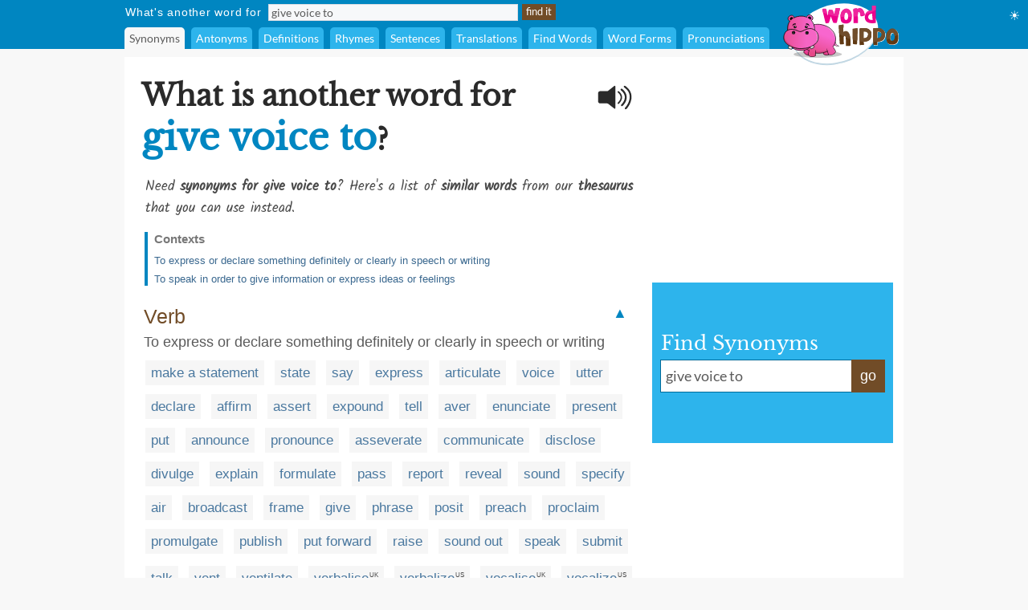

--- FILE ---
content_type: text/html;charset=UTF-8
request_url: https://www.wordhippo.com/what-is/another-word-for/give_voice_to.html
body_size: 71928
content:

  








<!DOCTYPE html>
<html xmlns="https://www.w3.org/1999/xhtml" xml:lang="en" lang="en">
<head>
<meta property="og:site_name" content="WordHippo" />
<meta property="og:image" content="https://archive.wordhippo.com/what-is/img/logo-200x200.png" />
<meta property="og:url" content="https://www.wordhippo.com/what-is/another-word-for/give_voice_to.html" />
<meta property="fb:app_id" content="784463018288034" />
<meta property="og:type" content="website">
<meta property="og:description" content="Synonyms for give voice to include make a statement, state, say, express, articulate, voice, utter, declare, affirm and assert. Find more similar words at wordhippo.com!" />

<link rel="apple-touch-icon" sizes="180x180" href="https://archive.wordhippo.com/apple-touch-icon.png">
<link rel="icon" type="image/png" sizes="32x32" href="https://archive.wordhippo.com/favicon-32x32.png">
<link rel="icon" type="image/png" sizes="16x16" href="https://archive.wordhippo.com/favicon-16x16.png">
<link rel="manifest" href="https://archive.wordhippo.com/site.webmanifest">


<script data-cfasync="false" type="text/javascript">
  window.snigelPubConf = {
    "adengine": {
              "activeAdUnits": ["Sidebar_1", "Sidebar_2", "Bottom_Desktop"]
            
          }
  }
</script>

<script data-cfasync="false" async src="https://cdn.snigelweb.com/adengine/wordhippo.com/loader.js" type="text/javascript"></script>

<script src="https://btloader.com/tag?o=5658536637890560&upapi=true" async></script>

<style id="mainStyle">
/* latin-ext */
@font-face {
  font-family: 'Lato';
  font-style: normal;
  font-weight: 400;
  src: local('Lato Regular'), local('Lato-Regular'), url(https://fonts.gstatic.com/s/lato/v13/UyBMtLsHKBKXelqf4x7VRQ.woff2) format('woff2');
  unicode-range: U+0100-024F, U+1E00-1EFF, U+20A0-20AB, U+20AD-20CF, U+2C60-2C7F, U+A720-A7FF;
}
/* latin */
@font-face {
  font-family: 'Lato';
  font-style: normal;
  font-weight: 400;
  src: local('Lato Regular'), local('Lato-Regular'), url(https://fonts.gstatic.com/s/lato/v13/1YwB1sO8YE1Lyjf12WNiUA.woff2) format('woff2');
  unicode-range: U+0000-00FF, U+0131, U+0152-0153, U+02C6, U+02DA, U+02DC, U+2000-206F, U+2074, U+20AC, U+2212, U+2215;
}

/* latin-ext */
@font-face {
  font-family: 'Libre Baskerville';
  font-style: normal;
  font-weight: 400;
  src: local('Libre Baskerville'), local('LibreBaskerville-Regular'), url(https://fonts.gstatic.com/s/librebaskerville/v4/pR0sBQVcY0JZc_ciXjFsKwHlCYWexZJCPRz1QQ0uKVU.woff2) format('woff2');
  unicode-range: U+0100-024F, U+1E00-1EFF, U+20A0-20AB, U+20AD-20CF, U+2C60-2C7F, U+A720-A7FF;
}
/* latin */
@font-face {
  font-family: 'Libre Baskerville';
  font-style: normal;
  font-weight: 400;
  src: local('Libre Baskerville'), local('LibreBaskerville-Regular'), url(https://fonts.gstatic.com/s/librebaskerville/v4/pR0sBQVcY0JZc_ciXjFsK6Ucnt8gjcHpqyffjHeZWDA.woff2) format('woff2');
  unicode-range: U+0000-00FF, U+0131, U+0152-0153, U+02C6, U+02DA, U+02DC, U+2000-206F, U+2074, U+20AC, U+2212, U+2215;
}

/* latin */
@font-face {
  font-family: 'Indie Flower';
  font-style: normal;
  font-weight: 400;
  src: local('Indie Flower'), local('IndieFlower'), url(https://fonts.gstatic.com/s/indieflower/v8/10JVD_humAd5zP2yrFqw6ugdm0LZdjqr5-oayXSOefg.woff2) format('woff2');
  unicode-range: U+0000-00FF, U+0131, U+0152-0153, U+02C6, U+02DA, U+02DC, U+2000-206F, U+2074, U+20AC, U+2212, U+2215;
}

/* devanagari */
@font-face {
  font-family: 'Kalam';
  font-style: normal;
  font-weight: 400;
  src: local('Kalam'), local('Kalam-Regular'), url(https://fonts.gstatic.com/s/kalam/v8/diMbwchVDQTcqIZqiNAv9Q.woff2) format('woff2');
  unicode-range: U+0900-097F, U+1CD0-1CF6, U+1CF8-1CF9, U+200B-200D, U+20A8, U+20B9, U+25CC, U+A830-A839, U+A8E0-A8FB;
}
/* latin-ext */
@font-face {
  font-family: 'Kalam';
  font-style: normal;
  font-weight: 400;
  src: local('Kalam'), local('Kalam-Regular'), url(https://fonts.gstatic.com/s/kalam/v8/oJcupP4-wXgwcVbtsC-kZA.woff2) format('woff2');
  unicode-range: U+0100-024F, U+0259, U+1E00-1EFF, U+20A0-20AB, U+20AD-20CF, U+2C60-2C7F, U+A720-A7FF;
}
/* latin */
@font-face {
  font-family: 'Kalam';
  font-style: normal;
  font-weight: 400;
  src: local('Kalam'), local('Kalam-Regular'), url(https://fonts.gstatic.com/s/kalam/v8/IOem-i1iklYvPM2B8plGmg.woff2) format('woff2');
  unicode-range: U+0000-00FF, U+0131, U+0152-0153, U+02BB-02BC, U+02C6, U+02DA, U+02DC, U+2000-206F, U+2074, U+20AC, U+2122, U+2212, U+2215;
}




body {
  text-align:center;
  margin:0px;
  background:#F8F8F8;
}

a {
  color:#4A789F;
  text-decoration:none;
}

div#indexform td {
  text-align:left;
}

.backgroundcolor {
  background:#F8F8F8;
}

.bodycolor {
  background:#ffffff;
}

tr.row1, td.row1 {
  background:#ffffff;
}

tr.row2, td.row2 {
  background:#F8F8F8;
}

h1 {
  font-family: "Libre Baskerville", Cambria, Times New Roman, Times, serif;
  font-size:36px;
  font-weight:bold;
  margin:10px 0px 20px 4px;
  color:#2A2A2A;
}

h2 {
  font-family: "Libre Baskerville", Cambria, Times New Roman, Times, serif;
  font-size:20px;
  font-weight:bold;
  margin:20px 0px 10px 0px;
  color:#2A2A2A;
}

h2.info {
  color:#714C27;
}

div.contentdesc {
  font-family: "Kalam", Helvetica, Arial, sans-serif;
  font-size:17px;
  padding: 0px 0px 10px 5px;
  color:#4A4A4A;
  clear:both;
}

h1.contentdesc {
  font-family: "Kalam", Helvetica, Arial, sans-serif;
  font-size:17px;
  padding: 0px 0px 8px 5px;
  margin-bottom:0px;
  color:#4A4A4A;
  font-weight:normal;
  clear:both;
}

img { border: 0px; }
font, th, td, p, dt, dd, li, ul, ol { font-family: Arial, Helvetica, sans-serif; font-size:17px; color:#2a2a2a; }

.white {
  background:#ffffff;
}

table#maintable, table#headertable {
  width:100%;
}

table#headertable {
  }

td.graddiv, div.graddiv {
  height:4px;
  background: #c2c2c2; /* For browsers that do not support gradients */
  background: -webkit-linear-gradient(bottom, #c2c2c2 , #F8F8F8); /* For Safari 5.1 to 6.0 */
  background: -o-linear-gradient(bottom, #c2c2c2, #F8F8F8); /* For Opera 11.1 to 12.0 */
  background: -moz-linear-gradient(bottom, #c2c2c2, #F8F8F8); /* For Firefox 3.6 to 15 */
  background: linear-gradient(to bottom, #c2c2c2, #F8F8F8); /* Standard syntax */
}

td.logobar {
  background: -webkit-linear-gradient(top, #fbfbfb, #ffffff); /* For Safari 5.1 to 6.0 */
  background: -o-linear-gradient(bottom, #fbfbfb, #ffffff); /* For Opera 11.1 to 12.0 */
  background: -moz-linear-gradient(bottom, #fbfbfb, #ffffff); /* For Firefox 3.6 to 15 */
  background: linear-gradient(to bottom, #fbfbfb, #ffffff); /* Standard syntax */
}

td.footerback {
  background: -webkit-linear-gradient(top, #fbfbfb, #ffffff); /* For Safari 5.1 to 6.0 */
  background: -o-linear-gradient(bottom, #fbfbfb, #ffffff); /* For Opera 11.1 to 12.0 */
  background: -moz-linear-gradient(bottom, #fbfbfb, #ffffff); /* For Firefox 3.6 to 15 */
  background: linear-gradient(to bottom, #fbfbfb, #ffffff); /* Standard syntax */
}

td.footerbar {
  padding:15px 0px 15px 0px;
  background:#ffffff;
  font-size:10px;
}

td.footerheader, div.footerheader {
  font-size: 12px;
  color: #8A8A8A;
  font-family: "Lato", Helvetica, Arial, sans-serif;
  text-decoration:none;
  text-align:left;
  border-bottom:1px solid #8a8a8a;
}

td.footerheader {
  padding:0px 0px 5px 0px;
}

div.footerheader {
  padding:15px 0px 5px 0px;
}

td.footertext {
  font-size: 12px;
  color: #8A8A8A;
  font-family: "Lato", Helvetica, Arial, sans-serif;
  text-decoration:none;
  padding:30px 0px 0px 0px;
}

td.footerlinks {
  padding:5px 0px 0px 0px;
  vertical-align:top;
}

div.footerlink {
  display:block;
  padding:1px 0px 1px 0px;
}

div.footerlink span.footerlinktext {
  font-size: 12px;
  color: #8A8A8A;
  font-family: "Lato", Helvetica, Arial, sans-serif;
  text-decoration:none;
}

a.footerlink:link, a.footerlink:visited, a.footerlink:active {
  font-size: 12px;
  color: #8A8A8A;
  font-family: "Lato", Helvetica, Arial, sans-serif;
  text-decoration:none;
}

a.footerlink:hover {
  font-size: 12px;
  color: #8A8A8A;
  font-family: "Lato", Helvetica, Arial, sans-serif;
  text-decoration:underline;
}

td.menubar, td.menubaropts {
  background:#0086C1;
}

td.menubar {
  padding:3px 0px 3px 0px;
}

td.menubaropts {
  padding:5px 0px 0px 0px;
}

td.belowmenubar {
  background:#EAE5CE;
}

table.menutable, table.menutable td {
  background:#0086C1;
  font-weight:normal;
  color:#ffffff;
  font-size:14px;
  text-align:left;
}

table.menutable, table.menutable td.centercell {
  text-align:center;
}

td.mainbody {
  background:#ffffff;
  padding:10px 0px 30px 0px;
}

td.bodybar {
  background:#F8F8F8;
}

span#blanktileshint {
  display:none;
}

span#blankspaceshint {
  display:none;
}

span#advancedsearchspan {
  display:inline;
}

td#menubarlengthscell {
}

span#advancedsearchspan a {
  margin-left:10px;
  color:#ffffff;
}

span#advancedsearchspan a:hover {
  text-decoration:underline;
}

input, textarea, select { background:#f8f8f8; border:1px solid #dadde2; font-family:"Lato", Helvetica, Arial, sans-serif; font-size:14px; color:#5a5a5a; }

input[type='text']:focus { background:#F7F8FA; }

input[type='text'] {
  padding-left:3px;
}

.button {
  color:#ffffff;
  background:#714C27;
  font-size:13px;
  font-weight:normal;
  height:20px;
  padding:0px 4px 2px 4px;
  vertical-align:middle;
  border:1px solid #714C27;
  cursor:pointer;
}

.bigbutton {
  color:#ffffff;
  background:#714C27;
  font-weight:normal;
  height:30px;
  font-size: 20px;
  padding:0px 8px 6px 8px;
  vertical-align:middle;
  border:1px solid #714C27;
  cursor:pointer;
}

form {
  margin:0px;
}

p {
  margin-left:5px;
  margin-top:10px;
  font-size:17px;
}

div.personalpromo, div.personalminipromo {
}

td.bodytable {
  background:#F8F8F8;
}

div.bodydiv {
  background:#ffffff;
  border:1px solid #ffffff;
  margin-bottom:5px;
}

select:focus, textarea:focus, input:focus {
  outline:none;
}

div.linksseparator {
  margin-top:20px;
  border-bottom:1px solid #F8F8F8;
}

table#contenttable {
  margin:7px;
}

table#contenttable td#contentpagecell {
  padding-top:8px;
 }

div.dictmainword {
  padding-bottom:5px;
}

div.dictmainwordnoalph {
  padding-bottom:10px;
}

div.dictalphaword {
  padding-bottom:14px;
}

div.dictmainword1 {
  padding:7px;
  background:#ffffff;
}

div.dictmainword2 {
  padding:7px;
  background:#f8f8f8;
}

div.dictalphaword1 {
  padding:0px 7px 7px 7px;
  background:#ffffff;
}

div.dictalphaword2 {
  padding:0px 7px 7px 7px;
  background:#f8f8f8;
}

div.dictmainwordnoalph1 {
  padding:8px;
  background:#ffffff;
}

div.dictmainwordnoalph2 {
  padding:8px;
  background:#f8f8f8;
}

div#phonetics {
  margin-top:10px;
  font-size:17px;
  font-style:italic;
}

a.dictalphalink:link, a.dictalphalink:visited, a.dictalphalink:active {
  color:#2a2a2a;
  font-size:17px;
  font-family: "Lato", Helvetica, Arial, sans-serif;
  text-decoration:none;
}
a.dictalphalink:hover {
  color:#2a2a2a;
  font-size:17px;
  font-family: "Lato", Helvetica, Arial, sans-serif;
  text-decoration:underline;
}



/* menu-options.css */
div.menuoption, div.menuoptioncurrent, div.menuoptioncurrentscrolled, div.menuoption:hover {
  display:inline-block;
  font-family: "Lato", Arial, sans-serif;
  font-weight:normal;
  background:#2DB4EC;
  padding-left:6px;
  padding-right:6px;
  line-height:27px;
  margin-right:4px;
  margin-left:0px;
  vertical-align:middle;
  border-radius:5px 5px 0px 0px;
  -moz-border-radius:5px 5px 0px 0px; /* Old Firefox */
}

div.menuoption {
  background:#2DB4EC;
  color:#ffffff;
  cursor:pointer;
}

div.menuoption a {
  text-decoration:none;
}

a.menuoption:link, a.menuoption:visited, a.menuoption:active, a.menuoption:hover {
  text-decoration:none;
  font-family: "Lato", Arial, sans-serif;
  font-weight:normal;
  color:#ffffff;
  font-size:14px;
}

a.menuoption:link, a.menuoption:visited, a.menuoption:active {
  color:#ffffff;
}

a.menuoption:hover {
  color:#ffffff;
}

div.menuoptioncurrent {
  background:#F8F8F8;
  color:#5a5a5a;
  cursor:default;
}

div.menuoptioncurrentscrolled {
  background:#ffffff;
  color:#5a5a5a;
  cursor:default;
}

div.menuoption:hover {
  background:#006B9A;
  color:#ffffff;
  cursor:pointer;
}


/* ads.css */
div#ad0 {
  width:300px;
  margin:0px;
  padding:15px 0px 0px 0px;
}

div#ad1 {
  width:300px;
  margin:0px;
  padding:10px 0px 5px 0px;
}

div#ad2 {
  width:300px;
  margin:0px;
  padding:15px 0px 5px 0px;
  z-index:100;
}

div#ad3 {
  width:300px;
  margin:0px;
  padding:10px 0px 0px 0px;
}

div#ad4 {
  width:728px;
  height:90px;
  margin:0px;
  padding:0px 0px 0px 0px;
}

div#ad4container {
  width:728px;
  height:90px;
}

div#ad5 {
  width:728px;
  height:90px;
  margin:0px;
  padding:20px 0px 0px 0px;
}

div#ad5container {
  width:728px;
  height:90px;
}

div#fbLikeBox {
  width:300px;
  height:215px;
  margin:0px;
  padding:5px 0px 0px 0px;
}


/* related-word.css */
div.wordtype {
  margin-top:18px;
  color:#714C27;
  font-weight:normal;
  font-size:25px;
  padding:0px 7px 5px 7px;
  clear:both;
}

div.relatedwords {
  font-size:17px;
  padding:0px 5px 0px 5px;
}

div.relatedwords p, div.relatedwords ol li {
  font-size:17px;
}

div.relatedwords ol li {
  padding-bottom:8px;
  padding-right:30px;
}

div.relatedwords div.wordblock a, div.relatedwords div.wb a {
  color:#4A789F;
  font-size:17px;
}

div.relatedwords a {
  color:#4A789F;
  font-size:17px;
}

a.wordlink {
  color:#4A789F;
  font-size:17px;
}

div.relatedwords a:link, div.relatedwords a:visited, div.relatedwords a:active,
a.wordlink:link, a.wordlink:visited, a.wordlink:active,
a.wordlinksmall:link, a.wordlinksmall:visited, a.wordlinksmall:active {
  text-decoration:none;
}
 
div.relatedwords a:hover {
  text-decoration:underline;
}

div.miniwordtype {
  margin-top:10px;
  background:#2DB4EC;
  color:#ffffff;
  font-weight:normal;
  font-size:14px;
  padding:3px 5px 3px 5px;
  border:1px solid #2DB4EC;
  border-radius:0px 10px 0px 0px;
  -moz-border-radius:0px 10x 0px 0px; /* Old Firefox */
}

div.minirelatedwords {
  width:100%;
  font-size:11px;
  padding:5px;
}

div.minirelatedwords td, div.minirelatedwords p, div.minirelatedwords ol li {
  font-size:11px;
}

div.minirelatedwords ol li {
  padding-bottom:5px;
  padding-right:30px;
}

div.minirelatedwords a {
  color:#4A789F;
  font-size:12px;
}

div.minirelatedwords a:link, div.minirelatedwords a:visited, div.minirelatedwords a:active {
  text-decoration:none;
}
 
div.minirelatedwords a:hover {
  text-decoration:underline;
}

/* search-again-box.css */
div#searchagaincontainer {
  margin:20px 20px 0px 20px;
  background:#f5f5f5;
  padding:10px;
  border-radius:8px;
  -moz-border-radius:8px; /* Old Firefox */
}

div#searchagaincontainer {
  padding:15px;
}

div#searchagaincontainer div#label {
  font-family: "Libre Baskerville", Cambria, Times New Roman, Times, serif;
  font-size:30px;
  font-weight:bold;
  color:#2a2a2a;
}

div#searchagain {
}

div#searchagain td {
  padding:5px 5px 5px 5px;
}

div#searchagain td#searchagainblanktilescell {
  padding:0px 5px 5px 8px;
  font-size:15px;
  color:#5a5a5a;
  display:none;
}

div#searchagain td#searchagainblankspacescell {
  padding:0px 5px 5px 8px;
  font-size:15px;
  color:#5a5a5a;
  display:none;
}

div#searchagain td#searchagainadvancedwordfindercell {
  padding:0px 5px 5px 8px;
  font-size:15px;
  display:none;
}

span#searchagainblanktileslabel {
  display:none;
}

span#searchagainwwflabel {
  display:none;
  padding-left:5px;
}

span#searchagainscrabblelabel {
  display:none;
  padding-left:5px;
}

span#searchagaincrosswordlabel {
  display:none;
  padding-left:5px;
}

span#searchagainadvancedwordfinderlabel {
  display:none;
}

span#searchagainblankspaceslabel {
  display:none;
}

div#searchagain td#searchagainLogo {
  padding:10px 10px 5px 10px;
}

div#searchagain input[type=text], div#searchagain select, div#searchagain textarea {
  font-size:20px;
  background:#ffffff;
}

div#searchagain textarea {
  height:24px;
  width:270px;
  overflow:hidden;
  resize:none;
}

.searchagainbutton {
  color:#ffffff;
  background:#714C27;
  font-weight:normal;
  height:30px;
  font-size: 20px;
  padding:0px 8px 6px 8px;
  vertical-align:middle;
  border:1px solid #714C27;
  cursor:pointer;
}

/* index.css */
table.indexbox td.indexbox {
  background:#CABC94;
  color:#40372B;
  font-size:16px;
  font-weight:bold;
  vertical-align:middle;
  text-align:center;
}

td.grey {
  background:#c9c6bF;
}

div.indexboxdiv {
}

form {
  margin:0px;
}

div#indexlogo {
  text-align:center;
  margin:35px 0px 35px 0px;
}

div#indexform {
  text-align:center;
}

div#indexform input[type='text'], div#indexform select, div#indexform textarea {
  background:#f8f8f8;
  border: 1px solid #dadde2;
  font-family: "Lato", Helvetica, Arial, sans-serif;
  font-size: 17px;
  color: #5a5a5a;
  padding:3px 3px 3px 6px;
}

div#indexform textarea#selectword {
    width:270px;
  }

div#indexform input[type='text']:focus { background:#F7F8FA; }

div#indexform td#searchagainblanktilescell {
  font-size:15px;
  color:#5a5a5a;
  display:none;
}

div#indexform td#searchagainblankspacescell {
  font-size:15px;
  color:#5a5a5a;
  display:none;
}

div#indexform td#searchagainadvancedwordfindercell {
  font-size:15px;
  display:none;
}

div#indexform td#searchagainadvancedwordfindercell a {
  font-size:15px;
}

div#indexform td#searchagainadvancedwordfindercell a:hover {
  font-size:15px;
  text-decoration:underline;
}

div#indexform textarea {
  height:24px;
  width:270px;
  overflow:hidden;
  resize:none;
}

input#indexformbutton {
  color:#ffffff;
  background:#714C27;
  font-weight:normal;
  height:30px;
  font-size:17px;
  padding:0px 4px 2px 4px;
  vertical-align:middle;
  border:1px solid #714C27;
  cursor:pointer;
}

div#indexslogan1, h1#indexslogan1 {
  font-family: "Lato", Cambria, Times New Roman, Times, serif;
  font-size:27px;
  font-weight:bold;
  margin:30px 0px 8px 0px;
  text-align:center;
  color:#2A2A2A;
}

div#indexslogan2, h2#indexslogan2 {
  font-family: "Kalam", Cambria, Times New Roman, Times, serif;
  font-size:20px;
  margin:12px 45px 8px 45px;
  text-align:center;
  font-weight:normal;
  color:#6a6a6a;
}

div#searchslogan2 {
  font-family: "Kalam", "Libre Baskerville", Cambria, Times New Roman, Times, serif;
  font-size:22px;
  margin:8px 0px 8px 0px;
  text-align:center;
  color:#4A4A4A;
}

div#indexsocialshare, div#contentsocialshare {
  text-align:center;
  margin:24px 0px 20px 0px;
}


/* social */
div#socialsharediv {
  width:320px;
  padding:12px 0px 0px 0px;
}

#socialsharelabel {
  font-family: "Indie Flower", "Libre Baskerville", Cambria, Times New Roman, Times, serif;
  color:#DD6746;
  font-size:16px;
  width:88px;
  text-align:center;
}

#indexsocialsharelabel {
  font-family: "Indie Flower", "Libre Baskerville", Cambria, Times New Roman, Times, serif;
  color:#FEAD26;
  font-size:27px;
  width:128px;
  text-align:center;
  padding-right:15px;
}

img.socialshareimg {
  cursor:pointer;
}

td.socialimgcell {
  width:58px;
  height:40px;
  text-align:center;
}

div.wordblock, div.relatedwords div.wb {
  display:inline;
  background:#f6f6f6;
  padding:6px 7px 6px 7px;
  margin:0px 4px 0px 4px;
  line-height:42px;
  white-space: nowrap;
  color:#484848;
}

div#contentdiv {
  padding-bottom:10px;
}

sup {
  font-size:8px;
  padding-left:1px;
}

div.subwordtype {
  font-family: "Kalam", "Libre Baskerville", Cambria, Times New Roman, Times, serif;
  font-weight:bold;
  font-size:18px;
  padding:12px 5px 5px 5px;
  color:#0086C1
}

div.subrelatedwordtype {
  font-size:15px;
  padding:1px 5px 3px 5px;
}

div.spacediv {
  font-size:8px;
}

div#dyntransresult {
  padding-bottom:10px;
}

div.dyntrans {
  padding-left:5px;
  padding-top:12px;
  color:#2a2a2a;
}

div.dyntransalpha {
  padding-left:5px;
  padding-top:5px;
  color:#888888;
}


/* Main See Also Section for Desktop */
h2#seeAlso, h2#moreWords {
  font-family: "Libre Baskerville", Cambria, Times New Roman, Times, serif;
  font-size:28px;
  font-weight:bold;
  padding-bottom:5px;
  margin:28px 0px 12px 4px;
  border-bottom:1px solid #2a2a2a;
  color:#2A2A2A;
}

div#seeAlsoLinks, div#moreWordsLinks {
  margin-left:4px;
  font-family: "Libre Baskerville", Cambria, Times New Roman, Times, serif;
  font-size:20px;
  line-height:36px;
  color:#2a2a2a;
}

table.menutable td.label {
  padding-right:8px;
  padding-left:1px;
  height:21px;
  letter-spacing:0.75px;
}

table.menutable td.submitcell, table.menutable td.leftpad {
  padding-left:5px;
}

table.menutable td.midlabel {
  padding-left:8px;
  padding-right:8px;
}

table.menutable td.letters {
  padding-left:40px;
}

table.menutable td.options {
  height:27px;
}

div#maindiv {
  padding-top:0px;
}

.headercolor {
  background:#0086C1;
}

div#headerdiv {
  padding-top:2px;
  background:#0086C1;
  display:block;
  width:100%;
  z-index:200;
  position:sticky;
  position:-webkit-sticky;
  top:0px;
}

img#headerlogoimage {
  position:absolute;
  z-index:1000;
  top:3px;
  display:none;
}

td#headerlogo {
  background:#0086C1;
}

div#suggestdiv {
  position:fixed;
  z-index:300;
  border-left:1px solid #dadde2;
  border-bottom:1px solid #dadde2;
  border-right:1px solid #dadde2;
}

table#suggesttable tr, table#suggesttable tr td {
}

table#suggesttable tr td {
  background:#ffffff;
  color:#5a5a5a;
  font-size:13px;
  padding:3px;
  text-align:left;
  cursor:default;
}

table#suggesttable tr td.suggestplain {
  background:#ffffff;
}

table#suggesttable tr td.suggesthighlight {
  background:#dddddd;
}

span.wordstring, h1#titleHeader b {
  color:#0086C1;
  font-weight:bold;
  font-size:46px;
}

/* Recommended words */
div#recommendedwords h2  {
  font-family: "Lato", Helvetica, Arial, sans-serif;
  font-size:25px;
  font-weight:bold;
  padding-bottom:5px;
  margin:18px 0px 12px 4px;
  border-bottom:1px solid #2a2a2a;
  color:#4A4A4A;
}

div#recommendedwords p {
  margin-left:5px;
  margin-top:10px;
  margin-bottom:10px;
  color:#4A4A4A;
}

div#recommendedwords div.recommendedword0, div#recommendedwords div.recommendedword1 {
  margin-left:5px;
  line-height:30px;
  padding-left:5px;
  vertical-align:middle;
}

div#recommendedwords div.recommendedword1 {
  background:#f6f6f6  
}

div#recommendedwords div[id^='recommendedwordsexpandablesection'] {
  display:none;
}

div#recommendedwords div[id^='expandrecommendedwordsbutton'] {
  font-family: "Lato", Helvetica, Arial, sans-serif;
  text-align:center;
  line-height:38px;
  vertical-align:middle;
  font-size:15px;
  color:#4A789F;
  cursor:pointer;
}

div#recommendedwords span.showmorerecommendedwordsdropdown {
  padding-left:2px;
  margin-top:2px;
}

/* Matching words page table */
table.pagetable {
  font-family: "Lato", Helvetica, Arial, sans-serif;
  text-align:center;
  line-height:38px;
  vertical-align:middle;
  font-size:15px;
}

td.wordlinktext {
  color:#5a5a5a;
  font-size:15px;
}

a.wordlinksmall, span.wordlinksmall {
  color:#4A789F;
  font-size:15px;
  cursor:pointer;
}


img#headerspeaker {
  margin-top:12px;
  padding-right:10px;
  padding-left:10px;
  float:right;
  cursor:pointer;
}

img#greyheaderspeaker {
  padding-left:5px;
  cursor:pointer;
}

a.contextAnchor {
  
    color:#0086C1;
  font-size:18px;
  
  padding-top:80px;
  margin-top:-80px;
  font-weight:normal;
  text-decoration:none;
}

div.morewordsblock {
  display:inline;
  border-radius:6px;
  background:#714C27;
  padding:5px 6px 5px 6px;
  margin:0px 4px 0px 4px;
  line-height:36px;
  white-space: nowrap;
  font-size:13px;
  color:#ffffff;
  cursor:pointer;
}

div.relatedwords div[id^="wd-"] {
  display:none;
}

div#nvuSponsoredLabel, div.advertisementLabel {
  color:#999999;
  font-size:11px;
}

div.advertisementLabel {
  padding-bottom:2px;
  text-align:center;
}

div#nvuSponsoredLabel {
  padding-bottom:3px;
  display:block;
  text-align:left;
}

textarea#translate {
  width:330px;
  height:18px;
  overflow:hidden;
  resize:none;
}

div#settingsIcon {
  color:white;
  position:absolute;
  top:10px;
  right:10px;
  cursor:pointer;
}

div#settingsOptions {
  position:absolute;
  top:40px;
  right:0px;
  display:none;
}

table#settingsTable {
  border-collapse:collapse;
}

table#settingsTable tr.settingsPlain {
  background:white;
}

table#settingsTable tr.settingsHighlight {
  background:#eee;
}

table#settingsTable th {
  background:white;
}

table#settingsTable td, table#settingsTable th {
  padding:5px 6px 5px 3px;
  color:#444;
  font-size:14px;
}

table#settingsTable td {
  cursor:pointer;
}

table#settingsTable td.settingsCheck {
  text-align:center;
}

table#settingsTable td.settingsLabel, table#settingsTable th {
  text-align:left;
}

table#settingsTable th {
  border-bottom:1px solid #ddd;
}

#settingsCheckS, #settingsCheckD, #settingsCheckL {
  visibility:hidden;
  padding-left:6px;
}

div#fictishpromo h2, div#relatedarticles h2  {
 font-family: "Libre Baskerville", Cambria, Times New Roman, Times, serif;
  font-size:25px;
  font-weight:bold;
  padding-top:15px;
  padding-bottom:5px;
  margin:18px 0px 12px 4px;
  border-bottom:1px solid #2a2a2a;
  color:#4A4A4A;
}

div#fictishpromo p {
  margin-left:5px;
  margin-top:10px;
  margin-bottom:10px;
  color:#4A4A4A;
}

div#fictishpromologo #ft-logo {
  --ft-logo-primary: #505050;
  --ft-logo-secondary: #f35b3f;
  --ft-logo-tertiary: #ffe3d0;
}
div#rightsearchbox {
  width:280px;
  text-align:left;
  vertical-align:middle;
  margin-top:8px;
  background:#2DB4EC;
  padding:10px 10px 10px 10px;
}

div#rightsearchformhead {
  font-family: "Libre Baskerville", Arial, Helvetica, sans-serif;
  font-size:24px;
  color:#ffffff;
  margin:0px;
  padding:0px 0px 6px 1px;
}

div#rightsearchform {
  width:280px;
}

/* Right search form text input elements. */
table#rightsearchforminputtable {
}

table#rightsearchforminputtable tr td {
}

table#rightsearchforminputtable tr td#rightsearchforminputcell {
  background:#ffffff;
  border-top:1px solid #006B9A;
  border-bottom:1px solid #006B9A;
  border-left:1px solid #006B9A;
  border-right:none;
  padding:6px 4px 2px 4px;
  width:240px;
}

table#rightsearchforminputtable tr td#rightsearchformsubmitcell {
  color:#ffffff;
  background:#714C27;
  font-weight:normal;
  border:1px solid #714C27;
  vertical-align:middle;
  cursor:pointer;
  line-height:32px;
  font-size:18px; 
  white-space: nowrap;
  width:40px;
  text-align:center;
  height:22px;
  vertical-align:middle;
}

table#rightsearchforminputtable tr td#rightsearchforminputcell textarea#rightsearchselectword {
  font-family: "Lato", Helvetica, Arial, sans-serif;
  font-size:18px;
  padding:2px;
  width:100%;
  height:22px;
  color:#5a5a5a;
  background:#ffffff;
  border:none;
  overflow:hidden;
  resize:none;
  margin-top:0px;
}

table#rightsearchforminputtable tr td#rightsearchforminputcell textarea#selectword:focus {
  outline: none;
}

table#rightsearchforminputtable tr td#rightsearchforminputcell input#selectword:focus {
  outline: none;
}

tr#rightsearchformsuggestrow {
  display:none;
}

table#rightsearchformsuggesttable {
  width:100%;
}

table#rightsearchformsuggesttable tr, table#rightsearchformsuggesttable tr td {
}

tr#rightsearchformsuggestrow {
  display:none;
}

table#rightsearchformsuggesttable tr td {
  background:#ffffff;
  color:#5a5a5a;
  font-size:18px;
  padding:5px 5px 5px 5px;
  text-align:left;
  cursor:default;
  border-top:none;
  border-bottom:1px solid #006B9A;
  border-left:1px solid #006B9A;
  border-right:1px solid #006B9A;
}

table#rightsearchformsuggesttable tr td.suggestplain {
  background:#ffffff;
}

table#rightsearchformsuggesttable tr td.suggesthighlight {
  background:#dddddd;
}
</style>

<style>
div#ad1 { min-height:250px; }
div#ad2nvu { min-height:168px; }
div#rightsearchbox { min-height:180px !important; }
td#rightsearchoutercell { padding-top:51px; text-align:left; vertical-align:middle; }
h1#titleHeader { max-width:570px; }
h1.contentdesc { max-width:634px; }
img#headerspeaker { display:none; }
div#sgwDesktopBottomDiv { min-height:250px; }
</style>

<script language="JavaScript" src="https://ssl.geoplugin.net/javascript.gp?k=2f580fc44992502d" type="text/javascript" async></script>

<script type="text/javascript">
/*
 * jQuery JavaScript Library v1.3.2
 * http://jquery.com/
 *
 * Copyright (c) 2009 John Resig
 * Dual licensed under the MIT and GPL licenses.
 * http://docs.jquery.com/License
 *
 * Date: 2009-02-19 17:34:21 -0500 (Thu, 19 Feb 2009)
 * Revision: 6246
 */
(function(){var l=this,g,y=l.jQuery,p=l.$,o=l.jQuery=l.$=function(E,F){return new o.fn.init(E,F)},D=/^[^<]*(<(.|\s)+>)[^>]*$|^#([\w-]+)$/,f=/^.[^:#\[\.,]*$/;o.fn=o.prototype={init:function(E,H){E=E||document;if(E.nodeType){this[0]=E;this.length=1;this.context=E;return this}if(typeof E==="string"){var G=D.exec(E);if(G&&(G[1]||!H)){if(G[1]){E=o.clean([G[1]],H)}else{var I=document.getElementById(G[3]);if(I&&I.id!=G[3]){return o().find(E)}var F=o(I||[]);F.context=document;F.selector=E;return F}}else{return o(H).find(E)}}else{if(o.isFunction(E)){return o(document).ready(E)}}if(E.selector&&E.context){this.selector=E.selector;this.context=E.context}return this.setArray(o.isArray(E)?E:o.makeArray(E))},selector:"",jquery:"1.3.2",size:function(){return this.length},get:function(E){return E===g?Array.prototype.slice.call(this):this[E]},pushStack:function(F,H,E){var G=o(F);G.prevObject=this;G.context=this.context;if(H==="find"){G.selector=this.selector+(this.selector?" ":"")+E}else{if(H){G.selector=this.selector+"."+H+"("+E+")"}}return G},setArray:function(E){this.length=0;Array.prototype.push.apply(this,E);return this},each:function(F,E){return o.each(this,F,E)},index:function(E){return o.inArray(E&&E.jquery?E[0]:E,this)},attr:function(F,H,G){var E=F;if(typeof F==="string"){if(H===g){return this[0]&&o[G||"attr"](this[0],F)}else{E={};E[F]=H}}return this.each(function(I){for(F in E){o.attr(G?this.style:this,F,o.prop(this,E[F],G,I,F))}})},css:function(E,F){if((E=="width"||E=="height")&&parseFloat(F)<0){F=g}return this.attr(E,F,"curCSS")},text:function(F){if(typeof F!=="object"&&F!=null){return this.empty().append((this[0]&&this[0].ownerDocument||document).createTextNode(F))}var E="";o.each(F||this,function(){o.each(this.childNodes,function(){if(this.nodeType!=8){E+=this.nodeType!=1?this.nodeValue:o.fn.text([this])}})});return E},wrapAll:function(E){if(this[0]){var F=o(E,this[0].ownerDocument).clone();if(this[0].parentNode){F.insertBefore(this[0])}F.map(function(){var G=this;while(G.firstChild){G=G.firstChild}return G}).append(this)}return this},wrapInner:function(E){return this.each(function(){o(this).contents().wrapAll(E)})},wrap:function(E){return this.each(function(){o(this).wrapAll(E)})},append:function(){return this.domManip(arguments,true,function(E){if(this.nodeType==1){this.appendChild(E)}})},prepend:function(){return this.domManip(arguments,true,function(E){if(this.nodeType==1){this.insertBefore(E,this.firstChild)}})},before:function(){return this.domManip(arguments,false,function(E){this.parentNode.insertBefore(E,this)})},after:function(){return this.domManip(arguments,false,function(E){this.parentNode.insertBefore(E,this.nextSibling)})},end:function(){return this.prevObject||o([])},push:[].push,sort:[].sort,splice:[].splice,find:function(E){if(this.length===1){var F=this.pushStack([],"find",E);F.length=0;o.find(E,this[0],F);return F}else{return this.pushStack(o.unique(o.map(this,function(G){return o.find(E,G)})),"find",E)}},clone:function(G){var E=this.map(function(){if(!o.support.noCloneEvent&&!o.isXMLDoc(this)){var I=this.outerHTML;if(!I){var J=this.ownerDocument.createElement("div");J.appendChild(this.cloneNode(true));I=J.innerHTML}return o.clean([I.replace(/ jQuery\d+="(?:\d+|null)"/g,"").replace(/^\s*/,"")])[0]}else{return this.cloneNode(true)}});if(G===true){var H=this.find("*").andSelf(),F=0;E.find("*").andSelf().each(function(){if(this.nodeName!==H[F].nodeName){return}var I=o.data(H[F],"events");for(var K in I){for(var J in I[K]){o.event.add(this,K,I[K][J],I[K][J].data)}}F++})}return E},filter:function(E){return this.pushStack(o.isFunction(E)&&o.grep(this,function(G,F){return E.call(G,F)})||o.multiFilter(E,o.grep(this,function(F){return F.nodeType===1})),"filter",E)},closest:function(E){var G=o.expr.match.POS.test(E)?o(E):null,F=0;return this.map(function(){var H=this;while(H&&H.ownerDocument){if(G?G.index(H)>-1:o(H).is(E)){o.data(H,"closest",F);return H}H=H.parentNode;F++}})},not:function(E){if(typeof E==="string"){if(f.test(E)){return this.pushStack(o.multiFilter(E,this,true),"not",E)}else{E=o.multiFilter(E,this)}}var F=E.length&&E[E.length-1]!==g&&!E.nodeType;return this.filter(function(){return F?o.inArray(this,E)<0:this!=E})},add:function(E){return this.pushStack(o.unique(o.merge(this.get(),typeof E==="string"?o(E):o.makeArray(E))))},is:function(E){return !!E&&o.multiFilter(E,this).length>0},hasClass:function(E){return !!E&&this.is("."+E)},val:function(K){if(K===g){var E=this[0];if(E){if(o.nodeName(E,"option")){return(E.attributes.value||{}).specified?E.value:E.text}if(o.nodeName(E,"select")){var I=E.selectedIndex,L=[],M=E.options,H=E.type=="select-one";if(I<0){return null}for(var F=H?I:0,J=H?I+1:M.length;F<J;F++){var G=M[F];if(G.selected){K=o(G).val();if(H){return K}L.push(K)}}return L}return(E.value||"").replace(/\r/g,"")}return g}if(typeof K==="number"){K+=""}return this.each(function(){if(this.nodeType!=1){return}if(o.isArray(K)&&/radio|checkbox/.test(this.type)){this.checked=(o.inArray(this.value,K)>=0||o.inArray(this.name,K)>=0)}else{if(o.nodeName(this,"select")){var N=o.makeArray(K);o("option",this).each(function(){this.selected=(o.inArray(this.value,N)>=0||o.inArray(this.text,N)>=0)});if(!N.length){this.selectedIndex=-1}}else{this.value=K}}})},html:function(E){return E===g?(this[0]?this[0].innerHTML.replace(/ jQuery\d+="(?:\d+|null)"/g,""):null):this.empty().append(E)},replaceWith:function(E){return this.after(E).remove()},eq:function(E){return this.slice(E,+E+1)},slice:function(){return this.pushStack(Array.prototype.slice.apply(this,arguments),"slice",Array.prototype.slice.call(arguments).join(","))},map:function(E){return this.pushStack(o.map(this,function(G,F){return E.call(G,F,G)}))},andSelf:function(){return this.add(this.prevObject)},domManip:function(J,M,L){if(this[0]){var I=(this[0].ownerDocument||this[0]).createDocumentFragment(),F=o.clean(J,(this[0].ownerDocument||this[0]),I),H=I.firstChild;if(H){for(var G=0,E=this.length;G<E;G++){L.call(K(this[G],H),this.length>1||G>0?I.cloneNode(true):I)}}if(F){o.each(F,z)}}return this;function K(N,O){return M&&o.nodeName(N,"table")&&o.nodeName(O,"tr")?(N.getElementsByTagName("tbody")[0]||N.appendChild(N.ownerDocument.createElement("tbody"))):N}}};o.fn.init.prototype=o.fn;function z(E,F){if(F.src){o.ajax({url:F.src,async:false,dataType:"script"})}else{o.globalEval(F.text||F.textContent||F.innerHTML||"")}if(F.parentNode){F.parentNode.removeChild(F)}}function e(){return +new Date}o.extend=o.fn.extend=function(){var J=arguments[0]||{},H=1,I=arguments.length,E=false,G;if(typeof J==="boolean"){E=J;J=arguments[1]||{};H=2}if(typeof J!=="object"&&!o.isFunction(J)){J={}}if(I==H){J=this;--H}for(;H<I;H++){if((G=arguments[H])!=null){for(var F in G){var K=J[F],L=G[F];if(J===L){continue}if(E&&L&&typeof L==="object"&&!L.nodeType){J[F]=o.extend(E,K||(L.length!=null?[]:{}),L)}else{if(L!==g){J[F]=L}}}}}return J};var b=/z-?index|font-?weight|opacity|zoom|line-?height/i,q=document.defaultView||{},s=Object.prototype.toString;o.extend({noConflict:function(E){l.$=p;if(E){l.jQuery=y}return o},isFunction:function(E){return s.call(E)==="[object Function]"},isArray:function(E){return s.call(E)==="[object Array]"},isXMLDoc:function(E){return E.nodeType===9&&E.documentElement.nodeName!=="HTML"||!!E.ownerDocument&&o.isXMLDoc(E.ownerDocument)},globalEval:function(G){if(G&&/\S/.test(G)){var F=document.getElementsByTagName("head")[0]||document.documentElement,E=document.createElement("script");E.type="text/javascript";if(o.support.scriptEval){E.appendChild(document.createTextNode(G))}else{E.text=G}F.insertBefore(E,F.firstChild);F.removeChild(E)}},nodeName:function(F,E){return F.nodeName&&F.nodeName.toUpperCase()==E.toUpperCase()},each:function(G,K,F){var E,H=0,I=G.length;if(F){if(I===g){for(E in G){if(K.apply(G[E],F)===false){break}}}else{for(;H<I;){if(K.apply(G[H++],F)===false){break}}}}else{if(I===g){for(E in G){if(K.call(G[E],E,G[E])===false){break}}}else{for(var J=G[0];H<I&&K.call(J,H,J)!==false;J=G[++H]){}}}return G},prop:function(H,I,G,F,E){if(o.isFunction(I)){I=I.call(H,F)}return typeof I==="number"&&G=="curCSS"&&!b.test(E)?I+"px":I},className:{add:function(E,F){o.each((F||"").split(/\s+/),function(G,H){if(E.nodeType==1&&!o.className.has(E.className,H)){E.className+=(E.className?" ":"")+H}})},remove:function(E,F){if(E.nodeType==1){E.className=F!==g?o.grep(E.className.split(/\s+/),function(G){return !o.className.has(F,G)}).join(" "):""}},has:function(F,E){return F&&o.inArray(E,(F.className||F).toString().split(/\s+/))>-1}},swap:function(H,G,I){var E={};for(var F in G){E[F]=H.style[F];H.style[F]=G[F]}I.call(H);for(var F in G){H.style[F]=E[F]}},css:function(H,F,J,E){if(F=="width"||F=="height"){var L,G={position:"absolute",visibility:"hidden",display:"block"},K=F=="width"?["Left","Right"]:["Top","Bottom"];function I(){L=F=="width"?H.offsetWidth:H.offsetHeight;if(E==="border"){return}o.each(K,function(){if(!E){L-=parseFloat(o.curCSS(H,"padding"+this,true))||0}if(E==="margin"){L+=parseFloat(o.curCSS(H,"margin"+this,true))||0}else{L-=parseFloat(o.curCSS(H,"border"+this+"Width",true))||0}})}if(H.offsetWidth!==0){I()}else{o.swap(H,G,I)}return Math.max(0,Math.round(L))}return o.curCSS(H,F,J)},curCSS:function(I,F,G){var L,E=I.style;if(F=="opacity"&&!o.support.opacity){L=o.attr(E,"opacity");return L==""?"1":L}if(F.match(/float/i)){F=w}if(!G&&E&&E[F]){L=E[F]}else{if(q.getComputedStyle){if(F.match(/float/i)){F="float"}F=F.replace(/([A-Z])/g,"-$1").toLowerCase();var M=q.getComputedStyle(I,null);if(M){L=M.getPropertyValue(F)}if(F=="opacity"&&L==""){L="1"}}else{if(I.currentStyle){var J=F.replace(/\-(\w)/g,function(N,O){return O.toUpperCase()});L=I.currentStyle[F]||I.currentStyle[J];if(!/^\d+(px)?$/i.test(L)&&/^\d/.test(L)){var H=E.left,K=I.runtimeStyle.left;I.runtimeStyle.left=I.currentStyle.left;E.left=L||0;L=E.pixelLeft+"px";E.left=H;I.runtimeStyle.left=K}}}}return L},clean:function(F,K,I){K=K||document;if(typeof K.createElement==="undefined"){K=K.ownerDocument||K[0]&&K[0].ownerDocument||document}if(!I&&F.length===1&&typeof F[0]==="string"){var H=/^<(\w+)\s*\/?>$/.exec(F[0]);if(H){return[K.createElement(H[1])]}}var G=[],E=[],L=K.createElement("div");o.each(F,function(P,S){if(typeof S==="number"){S+=""}if(!S){return}if(typeof S==="string"){S=S.replace(/(<(\w+)[^>]*?)\/>/g,function(U,V,T){return T.match(/^(abbr|br|col|img|input|link|meta|param|hr|area|embed)$/i)?U:V+"></"+T+">"});var O=S.replace(/^\s+/,"").substring(0,10).toLowerCase();var Q=!O.indexOf("<opt")&&[1,"<select multiple='multiple'>","</select>"]||!O.indexOf("<leg")&&[1,"<fieldset>","</fieldset>"]||O.match(/^<(thead|tbody|tfoot|colg|cap)/)&&[1,"<table>","</table>"]||!O.indexOf("<tr")&&[2,"<table><tbody>","</tbody></table>"]||(!O.indexOf("<td")||!O.indexOf("<th"))&&[3,"<table><tbody><tr>","</tr></tbody></table>"]||!O.indexOf("<col")&&[2,"<table><tbody></tbody><colgroup>","</colgroup></table>"]||!o.support.htmlSerialize&&[1,"div<div>","</div>"]||[0,"",""];L.innerHTML=Q[1]+S+Q[2];while(Q[0]--){L=L.lastChild}if(!o.support.tbody){var R=/<tbody/i.test(S),N=!O.indexOf("<table")&&!R?L.firstChild&&L.firstChild.childNodes:Q[1]=="<table>"&&!R?L.childNodes:[];for(var M=N.length-1;M>=0;--M){if(o.nodeName(N[M],"tbody")&&!N[M].childNodes.length){N[M].parentNode.removeChild(N[M])}}}if(!o.support.leadingWhitespace&&/^\s/.test(S)){L.insertBefore(K.createTextNode(S.match(/^\s*/)[0]),L.firstChild)}S=o.makeArray(L.childNodes)}if(S.nodeType){G.push(S)}else{G=o.merge(G,S)}});if(I){for(var J=0;G[J];J++){if(o.nodeName(G[J],"script")&&(!G[J].type||G[J].type.toLowerCase()==="text/javascript")){E.push(G[J].parentNode?G[J].parentNode.removeChild(G[J]):G[J])}else{if(G[J].nodeType===1){G.splice.apply(G,[J+1,0].concat(o.makeArray(G[J].getElementsByTagName("script"))))}I.appendChild(G[J])}}return E}return G},attr:function(J,G,K){if(!J||J.nodeType==3||J.nodeType==8){return g}var H=!o.isXMLDoc(J),L=K!==g;G=H&&o.props[G]||G;if(J.tagName){var F=/href|src|style/.test(G);if(G=="selected"&&J.parentNode){J.parentNode.selectedIndex}if(G in J&&H&&!F){if(L){if(G=="type"&&o.nodeName(J,"input")&&J.parentNode){throw"type property can't be changed"}J[G]=K}if(o.nodeName(J,"form")&&J.getAttributeNode(G)){return J.getAttributeNode(G).nodeValue}if(G=="tabIndex"){var I=J.getAttributeNode("tabIndex");return I&&I.specified?I.value:J.nodeName.match(/(button|input|object|select|textarea)/i)?0:J.nodeName.match(/^(a|area)$/i)&&J.href?0:g}return J[G]}if(!o.support.style&&H&&G=="style"){return o.attr(J.style,"cssText",K)}if(L){J.setAttribute(G,""+K)}var E=!o.support.hrefNormalized&&H&&F?J.getAttribute(G,2):J.getAttribute(G);return E===null?g:E}if(!o.support.opacity&&G=="opacity"){if(L){J.zoom=1;J.filter=(J.filter||"").replace(/alpha\([^)]*\)/,"")+(parseInt(K)+""=="NaN"?"":"alpha(opacity="+K*100+")")}return J.filter&&J.filter.indexOf("opacity=")>=0?(parseFloat(J.filter.match(/opacity=([^)]*)/)[1])/100)+"":""}G=G.replace(/-([a-z])/ig,function(M,N){return N.toUpperCase()});if(L){J[G]=K}return J[G]},trim:function(E){return(E||"").replace(/^\s+|\s+$/g,"")},makeArray:function(G){var E=[];if(G!=null){var F=G.length;if(F==null||typeof G==="string"||o.isFunction(G)||G.setInterval){E[0]=G}else{while(F){E[--F]=G[F]}}}return E},inArray:function(G,H){for(var E=0,F=H.length;E<F;E++){if(H[E]===G){return E}}return -1},merge:function(H,E){var F=0,G,I=H.length;if(!o.support.getAll){while((G=E[F++])!=null){if(G.nodeType!=8){H[I++]=G}}}else{while((G=E[F++])!=null){H[I++]=G}}return H},unique:function(K){var F=[],E={};try{for(var G=0,H=K.length;G<H;G++){var J=o.data(K[G]);if(!E[J]){E[J]=true;F.push(K[G])}}}catch(I){F=K}return F},grep:function(F,J,E){var G=[];for(var H=0,I=F.length;H<I;H++){if(!E!=!J(F[H],H)){G.push(F[H])}}return G},map:function(E,J){var F=[];for(var G=0,H=E.length;G<H;G++){var I=J(E[G],G);if(I!=null){F[F.length]=I}}return F.concat.apply([],F)}});var C=navigator.userAgent.toLowerCase();o.browser={version:(C.match(/.+(?:rv|it|ra|ie)[\/: ]([\d.]+)/)||[0,"0"])[1],safari:/webkit/.test(C),opera:/opera/.test(C),msie:/msie/.test(C)&&!/opera/.test(C),mozilla:/mozilla/.test(C)&&!/(compatible|webkit)/.test(C)};o.each({parent:function(E){return E.parentNode},parents:function(E){return o.dir(E,"parentNode")},next:function(E){return o.nth(E,2,"nextSibling")},prev:function(E){return o.nth(E,2,"previousSibling")},nextAll:function(E){return o.dir(E,"nextSibling")},prevAll:function(E){return o.dir(E,"previousSibling")},siblings:function(E){return o.sibling(E.parentNode.firstChild,E)},children:function(E){return o.sibling(E.firstChild)},contents:function(E){return o.nodeName(E,"iframe")?E.contentDocument||E.contentWindow.document:o.makeArray(E.childNodes)}},function(E,F){o.fn[E]=function(G){var H=o.map(this,F);if(G&&typeof G=="string"){H=o.multiFilter(G,H)}return this.pushStack(o.unique(H),E,G)}});o.each({appendTo:"append",prependTo:"prepend",insertBefore:"before",insertAfter:"after",replaceAll:"replaceWith"},function(E,F){o.fn[E]=function(G){var J=[],L=o(G);for(var K=0,H=L.length;K<H;K++){var I=(K>0?this.clone(true):this).get();o.fn[F].apply(o(L[K]),I);J=J.concat(I)}return this.pushStack(J,E,G)}});o.each({removeAttr:function(E){o.attr(this,E,"");if(this.nodeType==1){this.removeAttribute(E)}},addClass:function(E){o.className.add(this,E)},removeClass:function(E){o.className.remove(this,E)},toggleClass:function(F,E){if(typeof E!=="boolean"){E=!o.className.has(this,F)}o.className[E?"add":"remove"](this,F)},remove:function(E){if(!E||o.filter(E,[this]).length){o("*",this).add([this]).each(function(){o.event.remove(this);o.removeData(this)});if(this.parentNode){this.parentNode.removeChild(this)}}},empty:function(){o(this).children().remove();while(this.firstChild){this.removeChild(this.firstChild)}}},function(E,F){o.fn[E]=function(){return this.each(F,arguments)}});function j(E,F){return E[0]&&parseInt(o.curCSS(E[0],F,true),10)||0}var h="jQuery"+e(),v=0,A={};o.extend({cache:{},data:function(F,E,G){F=F==l?A:F;var H=F[h];if(!H){H=F[h]=++v}if(E&&!o.cache[H]){o.cache[H]={}}if(G!==g){o.cache[H][E]=G}return E?o.cache[H][E]:H},removeData:function(F,E){F=F==l?A:F;var H=F[h];if(E){if(o.cache[H]){delete o.cache[H][E];E="";for(E in o.cache[H]){break}if(!E){o.removeData(F)}}}else{try{delete F[h]}catch(G){if(F.removeAttribute){F.removeAttribute(h)}}delete o.cache[H]}},queue:function(F,E,H){if(F){E=(E||"fx")+"queue";var G=o.data(F,E);if(!G||o.isArray(H)){G=o.data(F,E,o.makeArray(H))}else{if(H){G.push(H)}}}return G},dequeue:function(H,G){var E=o.queue(H,G),F=E.shift();if(!G||G==="fx"){F=E[0]}if(F!==g){F.call(H)}}});o.fn.extend({data:function(E,G){var H=E.split(".");H[1]=H[1]?"."+H[1]:"";if(G===g){var F=this.triggerHandler("getData"+H[1]+"!",[H[0]]);if(F===g&&this.length){F=o.data(this[0],E)}return F===g&&H[1]?this.data(H[0]):F}else{return this.trigger("setData"+H[1]+"!",[H[0],G]).each(function(){o.data(this,E,G)})}},removeData:function(E){return this.each(function(){o.removeData(this,E)})},queue:function(E,F){if(typeof E!=="string"){F=E;E="fx"}if(F===g){return o.queue(this[0],E)}return this.each(function(){var G=o.queue(this,E,F);if(E=="fx"&&G.length==1){G[0].call(this)}})},dequeue:function(E){return this.each(function(){o.dequeue(this,E)})}});
/*
 * Sizzle CSS Selector Engine - v0.9.3
 *  Copyright 2009, The Dojo Foundation
 *  Released under the MIT, BSD, and GPL Licenses.
 *  More information: http://sizzlejs.com/
 */
(function(){var R=/((?:\((?:\([^()]+\)|[^()]+)+\)|\[(?:\[[^[\]]*\]|['"][^'"]*['"]|[^[\]'"]+)+\]|\\.|[^ >+~,(\[\\]+)+|[>+~])(\s*,\s*)?/g,L=0,H=Object.prototype.toString;var F=function(Y,U,ab,ac){ab=ab||[];U=U||document;if(U.nodeType!==1&&U.nodeType!==9){return[]}if(!Y||typeof Y!=="string"){return ab}var Z=[],W,af,ai,T,ad,V,X=true;R.lastIndex=0;while((W=R.exec(Y))!==null){Z.push(W[1]);if(W[2]){V=RegExp.rightContext;break}}if(Z.length>1&&M.exec(Y)){if(Z.length===2&&I.relative[Z[0]]){af=J(Z[0]+Z[1],U)}else{af=I.relative[Z[0]]?[U]:F(Z.shift(),U);while(Z.length){Y=Z.shift();if(I.relative[Y]){Y+=Z.shift()}af=J(Y,af)}}}else{var ae=ac?{expr:Z.pop(),set:E(ac)}:F.find(Z.pop(),Z.length===1&&U.parentNode?U.parentNode:U,Q(U));af=F.filter(ae.expr,ae.set);if(Z.length>0){ai=E(af)}else{X=false}while(Z.length){var ah=Z.pop(),ag=ah;if(!I.relative[ah]){ah=""}else{ag=Z.pop()}if(ag==null){ag=U}I.relative[ah](ai,ag,Q(U))}}if(!ai){ai=af}if(!ai){throw"Syntax error, unrecognized expression: "+(ah||Y)}if(H.call(ai)==="[object Array]"){if(!X){ab.push.apply(ab,ai)}else{if(U.nodeType===1){for(var aa=0;ai[aa]!=null;aa++){if(ai[aa]&&(ai[aa]===true||ai[aa].nodeType===1&&K(U,ai[aa]))){ab.push(af[aa])}}}else{for(var aa=0;ai[aa]!=null;aa++){if(ai[aa]&&ai[aa].nodeType===1){ab.push(af[aa])}}}}}else{E(ai,ab)}if(V){F(V,U,ab,ac);if(G){hasDuplicate=false;ab.sort(G);if(hasDuplicate){for(var aa=1;aa<ab.length;aa++){if(ab[aa]===ab[aa-1]){ab.splice(aa--,1)}}}}}return ab};F.matches=function(T,U){return F(T,null,null,U)};F.find=function(aa,T,ab){var Z,X;if(!aa){return[]}for(var W=0,V=I.order.length;W<V;W++){var Y=I.order[W],X;if((X=I.match[Y].exec(aa))){var U=RegExp.leftContext;if(U.substr(U.length-1)!=="\\"){X[1]=(X[1]||"").replace(/\\/g,"");Z=I.find[Y](X,T,ab);if(Z!=null){aa=aa.replace(I.match[Y],"");break}}}}if(!Z){Z=T.getElementsByTagName("*")}return{set:Z,expr:aa}};F.filter=function(ad,ac,ag,W){var V=ad,ai=[],aa=ac,Y,T,Z=ac&&ac[0]&&Q(ac[0]);while(ad&&ac.length){for(var ab in I.filter){if((Y=I.match[ab].exec(ad))!=null){var U=I.filter[ab],ah,af;T=false;if(aa==ai){ai=[]}if(I.preFilter[ab]){Y=I.preFilter[ab](Y,aa,ag,ai,W,Z);if(!Y){T=ah=true}else{if(Y===true){continue}}}if(Y){for(var X=0;(af=aa[X])!=null;X++){if(af){ah=U(af,Y,X,aa);var ae=W^!!ah;if(ag&&ah!=null){if(ae){T=true}else{aa[X]=false}}else{if(ae){ai.push(af);T=true}}}}}if(ah!==g){if(!ag){aa=ai}ad=ad.replace(I.match[ab],"");if(!T){return[]}break}}}if(ad==V){if(T==null){throw"Syntax error, unrecognized expression: "+ad}else{break}}V=ad}return aa};var I=F.selectors={order:["ID","NAME","TAG"],match:{ID:/#((?:[\w\u00c0-\uFFFF_-]|\\.)+)/,CLASS:/\.((?:[\w\u00c0-\uFFFF_-]|\\.)+)/,NAME:/\[name=['"]*((?:[\w\u00c0-\uFFFF_-]|\\.)+)['"]*\]/,ATTR:/\[\s*((?:[\w\u00c0-\uFFFF_-]|\\.)+)\s*(?:(\S?=)\s*(['"]*)(.*?)\3|)\s*\]/,TAG:/^((?:[\w\u00c0-\uFFFF\*_-]|\\.)+)/,CHILD:/:(only|nth|last|first)-child(?:\((even|odd|[\dn+-]*)\))?/,POS:/:(nth|eq|gt|lt|first|last|even|odd)(?:\((\d*)\))?(?=[^-]|$)/,PSEUDO:/:((?:[\w\u00c0-\uFFFF_-]|\\.)+)(?:\((['"]*)((?:\([^\)]+\)|[^\2\(\)]*)+)\2\))?/},attrMap:{"class":"className","for":"htmlFor"},attrHandle:{href:function(T){return T.getAttribute("href")}},relative:{"+":function(aa,T,Z){var X=typeof T==="string",ab=X&&!/\W/.test(T),Y=X&&!ab;if(ab&&!Z){T=T.toUpperCase()}for(var W=0,V=aa.length,U;W<V;W++){if((U=aa[W])){while((U=U.previousSibling)&&U.nodeType!==1){}aa[W]=Y||U&&U.nodeName===T?U||false:U===T}}if(Y){F.filter(T,aa,true)}},">":function(Z,U,aa){var X=typeof U==="string";if(X&&!/\W/.test(U)){U=aa?U:U.toUpperCase();for(var V=0,T=Z.length;V<T;V++){var Y=Z[V];if(Y){var W=Y.parentNode;Z[V]=W.nodeName===U?W:false}}}else{for(var V=0,T=Z.length;V<T;V++){var Y=Z[V];if(Y){Z[V]=X?Y.parentNode:Y.parentNode===U}}if(X){F.filter(U,Z,true)}}},"":function(W,U,Y){var V=L++,T=S;if(!U.match(/\W/)){var X=U=Y?U:U.toUpperCase();T=P}T("parentNode",U,V,W,X,Y)},"~":function(W,U,Y){var V=L++,T=S;if(typeof U==="string"&&!U.match(/\W/)){var X=U=Y?U:U.toUpperCase();T=P}T("previousSibling",U,V,W,X,Y)}},find:{ID:function(U,V,W){if(typeof V.getElementById!=="undefined"&&!W){var T=V.getElementById(U[1]);return T?[T]:[]}},NAME:function(V,Y,Z){if(typeof Y.getElementsByName!=="undefined"){var U=[],X=Y.getElementsByName(V[1]);for(var W=0,T=X.length;W<T;W++){if(X[W].getAttribute("name")===V[1]){U.push(X[W])}}return U.length===0?null:U}},TAG:function(T,U){return U.getElementsByTagName(T[1])}},preFilter:{CLASS:function(W,U,V,T,Z,aa){W=" "+W[1].replace(/\\/g,"")+" ";if(aa){return W}for(var X=0,Y;(Y=U[X])!=null;X++){if(Y){if(Z^(Y.className&&(" "+Y.className+" ").indexOf(W)>=0)){if(!V){T.push(Y)}}else{if(V){U[X]=false}}}}return false},ID:function(T){return T[1].replace(/\\/g,"")},TAG:function(U,T){for(var V=0;T[V]===false;V++){}return T[V]&&Q(T[V])?U[1]:U[1].toUpperCase()},CHILD:function(T){if(T[1]=="nth"){var U=/(-?)(\d*)n((?:\+|-)?\d*)/.exec(T[2]=="even"&&"2n"||T[2]=="odd"&&"2n+1"||!/\D/.test(T[2])&&"0n+"+T[2]||T[2]);T[2]=(U[1]+(U[2]||1))-0;T[3]=U[3]-0}T[0]=L++;return T},ATTR:function(X,U,V,T,Y,Z){var W=X[1].replace(/\\/g,"");if(!Z&&I.attrMap[W]){X[1]=I.attrMap[W]}if(X[2]==="~="){X[4]=" "+X[4]+" "}return X},PSEUDO:function(X,U,V,T,Y){if(X[1]==="not"){if(X[3].match(R).length>1||/^\w/.test(X[3])){X[3]=F(X[3],null,null,U)}else{var W=F.filter(X[3],U,V,true^Y);if(!V){T.push.apply(T,W)}return false}}else{if(I.match.POS.test(X[0])||I.match.CHILD.test(X[0])){return true}}return X},POS:function(T){T.unshift(true);return T}},filters:{enabled:function(T){return T.disabled===false&&T.type!=="hidden"},disabled:function(T){return T.disabled===true},checked:function(T){return T.checked===true},selected:function(T){T.parentNode.selectedIndex;return T.selected===true},parent:function(T){return !!T.firstChild},empty:function(T){return !T.firstChild},has:function(V,U,T){return !!F(T[3],V).length},header:function(T){return/h\d/i.test(T.nodeName)},text:function(T){return"text"===T.type},radio:function(T){return"radio"===T.type},checkbox:function(T){return"checkbox"===T.type},file:function(T){return"file"===T.type},password:function(T){return"password"===T.type},submit:function(T){return"submit"===T.type},image:function(T){return"image"===T.type},reset:function(T){return"reset"===T.type},button:function(T){return"button"===T.type||T.nodeName.toUpperCase()==="BUTTON"},input:function(T){return/input|select|textarea|button/i.test(T.nodeName)}},setFilters:{first:function(U,T){return T===0},last:function(V,U,T,W){return U===W.length-1},even:function(U,T){return T%2===0},odd:function(U,T){return T%2===1},lt:function(V,U,T){return U<T[3]-0},gt:function(V,U,T){return U>T[3]-0},nth:function(V,U,T){return T[3]-0==U},eq:function(V,U,T){return T[3]-0==U}},filter:{PSEUDO:function(Z,V,W,aa){var U=V[1],X=I.filters[U];if(X){return X(Z,W,V,aa)}else{if(U==="contains"){return(Z.textContent||Z.innerText||"").indexOf(V[3])>=0}else{if(U==="not"){var Y=V[3];for(var W=0,T=Y.length;W<T;W++){if(Y[W]===Z){return false}}return true}}}},CHILD:function(T,W){var Z=W[1],U=T;switch(Z){case"only":case"first":while(U=U.previousSibling){if(U.nodeType===1){return false}}if(Z=="first"){return true}U=T;case"last":while(U=U.nextSibling){if(U.nodeType===1){return false}}return true;case"nth":var V=W[2],ac=W[3];if(V==1&&ac==0){return true}var Y=W[0],ab=T.parentNode;if(ab&&(ab.sizcache!==Y||!T.nodeIndex)){var X=0;for(U=ab.firstChild;U;U=U.nextSibling){if(U.nodeType===1){U.nodeIndex=++X}}ab.sizcache=Y}var aa=T.nodeIndex-ac;if(V==0){return aa==0}else{return(aa%V==0&&aa/V>=0)}}},ID:function(U,T){return U.nodeType===1&&U.getAttribute("id")===T},TAG:function(U,T){return(T==="*"&&U.nodeType===1)||U.nodeName===T},CLASS:function(U,T){return(" "+(U.className||U.getAttribute("class"))+" ").indexOf(T)>-1},ATTR:function(Y,W){var V=W[1],T=I.attrHandle[V]?I.attrHandle[V](Y):Y[V]!=null?Y[V]:Y.getAttribute(V),Z=T+"",X=W[2],U=W[4];return T==null?X==="!=":X==="="?Z===U:X==="*="?Z.indexOf(U)>=0:X==="~="?(" "+Z+" ").indexOf(U)>=0:!U?Z&&T!==false:X==="!="?Z!=U:X==="^="?Z.indexOf(U)===0:X==="$="?Z.substr(Z.length-U.length)===U:X==="|="?Z===U||Z.substr(0,U.length+1)===U+"-":false},POS:function(X,U,V,Y){var T=U[2],W=I.setFilters[T];if(W){return W(X,V,U,Y)}}}};var M=I.match.POS;for(var O in I.match){I.match[O]=RegExp(I.match[O].source+/(?![^\[]*\])(?![^\(]*\))/.source)}var E=function(U,T){U=Array.prototype.slice.call(U);if(T){T.push.apply(T,U);return T}return U};try{Array.prototype.slice.call(document.documentElement.childNodes)}catch(N){E=function(X,W){var U=W||[];if(H.call(X)==="[object Array]"){Array.prototype.push.apply(U,X)}else{if(typeof X.length==="number"){for(var V=0,T=X.length;V<T;V++){U.push(X[V])}}else{for(var V=0;X[V];V++){U.push(X[V])}}}return U}}var G;if(document.documentElement.compareDocumentPosition){G=function(U,T){var V=U.compareDocumentPosition(T)&4?-1:U===T?0:1;if(V===0){hasDuplicate=true}return V}}else{if("sourceIndex" in document.documentElement){G=function(U,T){var V=U.sourceIndex-T.sourceIndex;if(V===0){hasDuplicate=true}return V}}else{if(document.createRange){G=function(W,U){var V=W.ownerDocument.createRange(),T=U.ownerDocument.createRange();V.selectNode(W);V.collapse(true);T.selectNode(U);T.collapse(true);var X=V.compareBoundaryPoints(Range.START_TO_END,T);if(X===0){hasDuplicate=true}return X}}}}(function(){var U=document.createElement("form"),V="script"+(new Date).getTime();U.innerHTML="<input name='"+V+"'/>";var T=document.documentElement;T.insertBefore(U,T.firstChild);if(!!document.getElementById(V)){I.find.ID=function(X,Y,Z){if(typeof Y.getElementById!=="undefined"&&!Z){var W=Y.getElementById(X[1]);return W?W.id===X[1]||typeof W.getAttributeNode!=="undefined"&&W.getAttributeNode("id").nodeValue===X[1]?[W]:g:[]}};I.filter.ID=function(Y,W){var X=typeof Y.getAttributeNode!=="undefined"&&Y.getAttributeNode("id");return Y.nodeType===1&&X&&X.nodeValue===W}}T.removeChild(U)})();(function(){var T=document.createElement("div");T.appendChild(document.createComment(""));if(T.getElementsByTagName("*").length>0){I.find.TAG=function(U,Y){var X=Y.getElementsByTagName(U[1]);if(U[1]==="*"){var W=[];for(var V=0;X[V];V++){if(X[V].nodeType===1){W.push(X[V])}}X=W}return X}}T.innerHTML="<a href='#'></a>";if(T.firstChild&&typeof T.firstChild.getAttribute!=="undefined"&&T.firstChild.getAttribute("href")!=="#"){I.attrHandle.href=function(U){return U.getAttribute("href",2)}}})();if(document.querySelectorAll){(function(){var T=F,U=document.createElement("div");U.innerHTML="<p class='TEST'></p>";if(U.querySelectorAll&&U.querySelectorAll(".TEST").length===0){return}F=function(Y,X,V,W){X=X||document;if(!W&&X.nodeType===9&&!Q(X)){try{return E(X.querySelectorAll(Y),V)}catch(Z){}}return T(Y,X,V,W)};F.find=T.find;F.filter=T.filter;F.selectors=T.selectors;F.matches=T.matches})()}if(document.getElementsByClassName&&document.documentElement.getElementsByClassName){(function(){var T=document.createElement("div");T.innerHTML="<div class='test e'></div><div class='test'></div>";if(T.getElementsByClassName("e").length===0){return}T.lastChild.className="e";if(T.getElementsByClassName("e").length===1){return}I.order.splice(1,0,"CLASS");I.find.CLASS=function(U,V,W){if(typeof V.getElementsByClassName!=="undefined"&&!W){return V.getElementsByClassName(U[1])}}})()}function P(U,Z,Y,ad,aa,ac){var ab=U=="previousSibling"&&!ac;for(var W=0,V=ad.length;W<V;W++){var T=ad[W];if(T){if(ab&&T.nodeType===1){T.sizcache=Y;T.sizset=W}T=T[U];var X=false;while(T){if(T.sizcache===Y){X=ad[T.sizset];break}if(T.nodeType===1&&!ac){T.sizcache=Y;T.sizset=W}if(T.nodeName===Z){X=T;break}T=T[U]}ad[W]=X}}}function S(U,Z,Y,ad,aa,ac){var ab=U=="previousSibling"&&!ac;for(var W=0,V=ad.length;W<V;W++){var T=ad[W];if(T){if(ab&&T.nodeType===1){T.sizcache=Y;T.sizset=W}T=T[U];var X=false;while(T){if(T.sizcache===Y){X=ad[T.sizset];break}if(T.nodeType===1){if(!ac){T.sizcache=Y;T.sizset=W}if(typeof Z!=="string"){if(T===Z){X=true;break}}else{if(F.filter(Z,[T]).length>0){X=T;break}}}T=T[U]}ad[W]=X}}}var K=document.compareDocumentPosition?function(U,T){return U.compareDocumentPosition(T)&16}:function(U,T){return U!==T&&(U.contains?U.contains(T):true)};var Q=function(T){return T.nodeType===9&&T.documentElement.nodeName!=="HTML"||!!T.ownerDocument&&Q(T.ownerDocument)};var J=function(T,aa){var W=[],X="",Y,V=aa.nodeType?[aa]:aa;while((Y=I.match.PSEUDO.exec(T))){X+=Y[0];T=T.replace(I.match.PSEUDO,"")}T=I.relative[T]?T+"*":T;for(var Z=0,U=V.length;Z<U;Z++){F(T,V[Z],W)}return F.filter(X,W)};o.find=F;o.filter=F.filter;o.expr=F.selectors;o.expr[":"]=o.expr.filters;F.selectors.filters.hidden=function(T){return T.offsetWidth===0||T.offsetHeight===0};F.selectors.filters.visible=function(T){return T.offsetWidth>0||T.offsetHeight>0};F.selectors.filters.animated=function(T){return o.grep(o.timers,function(U){return T===U.elem}).length};o.multiFilter=function(V,T,U){if(U){V=":not("+V+")"}return F.matches(V,T)};o.dir=function(V,U){var T=[],W=V[U];while(W&&W!=document){if(W.nodeType==1){T.push(W)}W=W[U]}return T};o.nth=function(X,T,V,W){T=T||1;var U=0;for(;X;X=X[V]){if(X.nodeType==1&&++U==T){break}}return X};o.sibling=function(V,U){var T=[];for(;V;V=V.nextSibling){if(V.nodeType==1&&V!=U){T.push(V)}}return T};return;l.Sizzle=F})();o.event={add:function(I,F,H,K){if(I.nodeType==3||I.nodeType==8){return}if(I.setInterval&&I!=l){I=l}if(!H.guid){H.guid=this.guid++}if(K!==g){var G=H;H=this.proxy(G);H.data=K}var E=o.data(I,"events")||o.data(I,"events",{}),J=o.data(I,"handle")||o.data(I,"handle",function(){return typeof o!=="undefined"&&!o.event.triggered?o.event.handle.apply(arguments.callee.elem,arguments):g});J.elem=I;o.each(F.split(/\s+/),function(M,N){var O=N.split(".");N=O.shift();H.type=O.slice().sort().join(".");var L=E[N];if(o.event.specialAll[N]){o.event.specialAll[N].setup.call(I,K,O)}if(!L){L=E[N]={};if(!o.event.special[N]||o.event.special[N].setup.call(I,K,O)===false){if(I.addEventListener){I.addEventListener(N,J,false)}else{if(I.attachEvent){I.attachEvent("on"+N,J)}}}}L[H.guid]=H;o.event.global[N]=true});I=null},guid:1,global:{},remove:function(K,H,J){if(K.nodeType==3||K.nodeType==8){return}var G=o.data(K,"events"),F,E;if(G){if(H===g||(typeof H==="string"&&H.charAt(0)==".")){for(var I in G){this.remove(K,I+(H||""))}}else{if(H.type){J=H.handler;H=H.type}o.each(H.split(/\s+/),function(M,O){var Q=O.split(".");O=Q.shift();var N=RegExp("(^|\\.)"+Q.slice().sort().join(".*\\.")+"(\\.|$)");if(G[O]){if(J){delete G[O][J.guid]}else{for(var P in G[O]){if(N.test(G[O][P].type)){delete G[O][P]}}}if(o.event.specialAll[O]){o.event.specialAll[O].teardown.call(K,Q)}for(F in G[O]){break}if(!F){if(!o.event.special[O]||o.event.special[O].teardown.call(K,Q)===false){if(K.removeEventListener){K.removeEventListener(O,o.data(K,"handle"),false)}else{if(K.detachEvent){K.detachEvent("on"+O,o.data(K,"handle"))}}}F=null;delete G[O]}}})}for(F in G){break}if(!F){var L=o.data(K,"handle");if(L){L.elem=null}o.removeData(K,"events");o.removeData(K,"handle")}}},trigger:function(I,K,H,E){var G=I.type||I;if(!E){I=typeof I==="object"?I[h]?I:o.extend(o.Event(G),I):o.Event(G);if(G.indexOf("!")>=0){I.type=G=G.slice(0,-1);I.exclusive=true}if(!H){I.stopPropagation();if(this.global[G]){o.each(o.cache,function(){if(this.events&&this.events[G]){o.event.trigger(I,K,this.handle.elem)}})}}if(!H||H.nodeType==3||H.nodeType==8){return g}I.result=g;I.target=H;K=o.makeArray(K);K.unshift(I)}I.currentTarget=H;var J=o.data(H,"handle");if(J){J.apply(H,K)}if((!H[G]||(o.nodeName(H,"a")&&G=="click"))&&H["on"+G]&&H["on"+G].apply(H,K)===false){I.result=false}if(!E&&H[G]&&!I.isDefaultPrevented()&&!(o.nodeName(H,"a")&&G=="click")){this.triggered=true;try{H[G]()}catch(L){}}this.triggered=false;if(!I.isPropagationStopped()){var F=H.parentNode||H.ownerDocument;if(F){o.event.trigger(I,K,F,true)}}},handle:function(K){var J,E;K=arguments[0]=o.event.fix(K||l.event);K.currentTarget=this;var L=K.type.split(".");K.type=L.shift();J=!L.length&&!K.exclusive;var I=RegExp("(^|\\.)"+L.slice().sort().join(".*\\.")+"(\\.|$)");E=(o.data(this,"events")||{})[K.type];for(var G in E){var H=E[G];if(J||I.test(H.type)){K.handler=H;K.data=H.data;var F=H.apply(this,arguments);if(F!==g){K.result=F;if(F===false){K.preventDefault();K.stopPropagation()}}if(K.isImmediatePropagationStopped()){break}}}},props:"altKey attrChange attrName bubbles button cancelable charCode clientX clientY ctrlKey currentTarget data detail eventPhase fromElement handler keyCode metaKey newValue originalTarget pageX pageY prevValue relatedNode relatedTarget screenX screenY shiftKey srcElement target toElement view wheelDelta which".split(" "),fix:function(H){if(H[h]){return H}var F=H;H=o.Event(F);for(var G=this.props.length,J;G;){J=this.props[--G];H[J]=F[J]}if(!H.target){H.target=H.srcElement||document}if(H.target.nodeType==3){H.target=H.target.parentNode}if(!H.relatedTarget&&H.fromElement){H.relatedTarget=H.fromElement==H.target?H.toElement:H.fromElement}if(H.pageX==null&&H.clientX!=null){var I=document.documentElement,E=document.body;H.pageX=H.clientX+(I&&I.scrollLeft||E&&E.scrollLeft||0)-(I.clientLeft||0);H.pageY=H.clientY+(I&&I.scrollTop||E&&E.scrollTop||0)-(I.clientTop||0)}if(!H.which&&((H.charCode||H.charCode===0)?H.charCode:H.keyCode)){H.which=H.charCode||H.keyCode}if(!H.metaKey&&H.ctrlKey){H.metaKey=H.ctrlKey}if(!H.which&&H.button){H.which=(H.button&1?1:(H.button&2?3:(H.button&4?2:0)))}return H},proxy:function(F,E){E=E||function(){return F.apply(this,arguments)};E.guid=F.guid=F.guid||E.guid||this.guid++;return E},special:{ready:{setup:B,teardown:function(){}}},specialAll:{live:{setup:function(E,F){o.event.add(this,F[0],c)},teardown:function(G){if(G.length){var E=0,F=RegExp("(^|\\.)"+G[0]+"(\\.|$)");o.each((o.data(this,"events").live||{}),function(){if(F.test(this.type)){E++}});if(E<1){o.event.remove(this,G[0],c)}}}}}};o.Event=function(E){if(!this.preventDefault){return new o.Event(E)}if(E&&E.type){this.originalEvent=E;this.type=E.type}else{this.type=E}this.timeStamp=e();this[h]=true};function k(){return false}function u(){return true}o.Event.prototype={preventDefault:function(){this.isDefaultPrevented=u;var E=this.originalEvent;if(!E){return}if(E.preventDefault){E.preventDefault()}E.returnValue=false},stopPropagation:function(){this.isPropagationStopped=u;var E=this.originalEvent;if(!E){return}if(E.stopPropagation){E.stopPropagation()}E.cancelBubble=true},stopImmediatePropagation:function(){this.isImmediatePropagationStopped=u;this.stopPropagation()},isDefaultPrevented:k,isPropagationStopped:k,isImmediatePropagationStopped:k};var a=function(F){var E=F.relatedTarget;while(E&&E!=this){try{E=E.parentNode}catch(G){E=this}}if(E!=this){F.type=F.data;o.event.handle.apply(this,arguments)}};o.each({mouseover:"mouseenter",mouseout:"mouseleave"},function(F,E){o.event.special[E]={setup:function(){o.event.add(this,F,a,E)},teardown:function(){o.event.remove(this,F,a)}}});o.fn.extend({bind:function(F,G,E){return F=="unload"?this.one(F,G,E):this.each(function(){o.event.add(this,F,E||G,E&&G)})},one:function(G,H,F){var E=o.event.proxy(F||H,function(I){o(this).unbind(I,E);return(F||H).apply(this,arguments)});return this.each(function(){o.event.add(this,G,E,F&&H)})},unbind:function(F,E){return this.each(function(){o.event.remove(this,F,E)})},trigger:function(E,F){return this.each(function(){o.event.trigger(E,F,this)})},triggerHandler:function(E,G){if(this[0]){var F=o.Event(E);F.preventDefault();F.stopPropagation();o.event.trigger(F,G,this[0]);return F.result}},toggle:function(G){var E=arguments,F=1;while(F<E.length){o.event.proxy(G,E[F++])}return this.click(o.event.proxy(G,function(H){this.lastToggle=(this.lastToggle||0)%F;H.preventDefault();return E[this.lastToggle++].apply(this,arguments)||false}))},hover:function(E,F){return this.mouseenter(E).mouseleave(F)},ready:function(E){B();if(o.isReady){E.call(document,o)}else{o.readyList.push(E)}return this},live:function(G,F){var E=o.event.proxy(F);E.guid+=this.selector+G;o(document).bind(i(G,this.selector),this.selector,E);return this},die:function(F,E){o(document).unbind(i(F,this.selector),E?{guid:E.guid+this.selector+F}:null);return this}});function c(H){var E=RegExp("(^|\\.)"+H.type+"(\\.|$)"),G=true,F=[];o.each(o.data(this,"events").live||[],function(I,J){if(E.test(J.type)){var K=o(H.target).closest(J.data)[0];if(K){F.push({elem:K,fn:J})}}});F.sort(function(J,I){return o.data(J.elem,"closest")-o.data(I.elem,"closest")});o.each(F,function(){if(this.fn.call(this.elem,H,this.fn.data)===false){return(G=false)}});return G}function i(F,E){return["live",F,E.replace(/\./g,"`").replace(/ /g,"|")].join(".")}o.extend({isReady:false,readyList:[],ready:function(){if(!o.isReady){o.isReady=true;if(o.readyList){o.each(o.readyList,function(){this.call(document,o)});o.readyList=null}o(document).triggerHandler("ready")}}});var x=false;function B(){if(x){return}x=true;if(document.addEventListener){document.addEventListener("DOMContentLoaded",function(){document.removeEventListener("DOMContentLoaded",arguments.callee,false);o.ready()},false)}else{if(document.attachEvent){document.attachEvent("onreadystatechange",function(){if(document.readyState==="complete"){document.detachEvent("onreadystatechange",arguments.callee);o.ready()}});if(document.documentElement.doScroll&&l==l.top){(function(){if(o.isReady){return}try{document.documentElement.doScroll("left")}catch(E){setTimeout(arguments.callee,0);return}o.ready()})()}}}o.event.add(l,"load",o.ready)}o.each(("blur,focus,load,resize,scroll,unload,click,dblclick,mousedown,mouseup,mousemove,mouseover,mouseout,mouseenter,mouseleave,change,select,submit,keydown,keypress,keyup,error").split(","),function(F,E){o.fn[E]=function(G){return G?this.bind(E,G):this.trigger(E)}});o(l).bind("unload",function(){for(var E in o.cache){if(E!=1&&o.cache[E].handle){o.event.remove(o.cache[E].handle.elem)}}});(function(){o.support={};var F=document.documentElement,G=document.createElement("script"),K=document.createElement("div"),J="script"+(new Date).getTime();K.style.display="none";K.innerHTML='   <link/><table></table><a href="/a" style="color:red;float:left;opacity:.5;">a</a><select><option>text</option></select><object><param/></object>';var H=K.getElementsByTagName("*"),E=K.getElementsByTagName("a")[0];if(!H||!H.length||!E){return}o.support={leadingWhitespace:K.firstChild.nodeType==3,tbody:!K.getElementsByTagName("tbody").length,objectAll:!!K.getElementsByTagName("object")[0].getElementsByTagName("*").length,htmlSerialize:!!K.getElementsByTagName("link").length,style:/red/.test(E.getAttribute("style")),hrefNormalized:E.getAttribute("href")==="/a",opacity:E.style.opacity==="0.5",cssFloat:!!E.style.cssFloat,scriptEval:false,noCloneEvent:true,boxModel:null};G.type="text/javascript";try{G.appendChild(document.createTextNode("window."+J+"=1;"))}catch(I){}F.insertBefore(G,F.firstChild);if(l[J]){o.support.scriptEval=true;delete l[J]}F.removeChild(G);if(K.attachEvent&&K.fireEvent){K.attachEvent("onclick",function(){o.support.noCloneEvent=false;K.detachEvent("onclick",arguments.callee)});K.cloneNode(true).fireEvent("onclick")}o(function(){var L=document.createElement("div");L.style.width=L.style.paddingLeft="1px";document.body.appendChild(L);o.boxModel=o.support.boxModel=L.offsetWidth===2;document.body.removeChild(L).style.display="none"})})();var w=o.support.cssFloat?"cssFloat":"styleFloat";o.props={"for":"htmlFor","class":"className","float":w,cssFloat:w,styleFloat:w,readonly:"readOnly",maxlength:"maxLength",cellspacing:"cellSpacing",rowspan:"rowSpan",tabindex:"tabIndex"};o.fn.extend({_load:o.fn.load,load:function(G,J,K){if(typeof G!=="string"){return this._load(G)}var I=G.indexOf(" ");if(I>=0){var E=G.slice(I,G.length);G=G.slice(0,I)}var H="GET";if(J){if(o.isFunction(J)){K=J;J=null}else{if(typeof J==="object"){J=o.param(J);H="POST"}}}var F=this;o.ajax({url:G,type:H,dataType:"html",data:J,complete:function(M,L){if(L=="success"||L=="notmodified"){F.html(E?o("<div/>").append(M.responseText.replace(/<script(.|\s)*?\/script>/g,"")).find(E):M.responseText)}if(K){F.each(K,[M.responseText,L,M])}}});return this},serialize:function(){return o.param(this.serializeArray())},serializeArray:function(){return this.map(function(){return this.elements?o.makeArray(this.elements):this}).filter(function(){return this.name&&!this.disabled&&(this.checked||/select|textarea/i.test(this.nodeName)||/text|hidden|password|search/i.test(this.type))}).map(function(E,F){var G=o(this).val();return G==null?null:o.isArray(G)?o.map(G,function(I,H){return{name:F.name,value:I}}):{name:F.name,value:G}}).get()}});o.each("ajaxStart,ajaxStop,ajaxComplete,ajaxError,ajaxSuccess,ajaxSend".split(","),function(E,F){o.fn[F]=function(G){return this.bind(F,G)}});var r=e();o.extend({get:function(E,G,H,F){if(o.isFunction(G)){H=G;G=null}return o.ajax({type:"GET",url:E,data:G,success:H,dataType:F})},getScript:function(E,F){return o.get(E,null,F,"script")},getJSON:function(E,F,G){return o.get(E,F,G,"json")},post:function(E,G,H,F){if(o.isFunction(G)){H=G;G={}}return o.ajax({type:"POST",url:E,data:G,success:H,dataType:F})},ajaxSetup:function(E){o.extend(o.ajaxSettings,E)},ajaxSettings:{url:location.href,global:true,type:"GET",contentType:"application/x-www-form-urlencoded",processData:true,async:true,xhr:function(){return l.ActiveXObject?new ActiveXObject("Microsoft.XMLHTTP"):new XMLHttpRequest()},accepts:{xml:"application/xml, text/xml",html:"text/html",script:"text/javascript, application/javascript",json:"application/json, text/javascript",text:"text/plain",_default:"*/*"}},lastModified:{},ajax:function(M){M=o.extend(true,M,o.extend(true,{},o.ajaxSettings,M));var W,F=/=\?(&|$)/g,R,V,G=M.type.toUpperCase();if(M.data&&M.processData&&typeof M.data!=="string"){M.data=o.param(M.data)}if(M.dataType=="jsonp"){if(G=="GET"){if(!M.url.match(F)){M.url+=(M.url.match(/\?/)?"&":"?")+(M.jsonp||"callback")+"=?"}}else{if(!M.data||!M.data.match(F)){M.data=(M.data?M.data+"&":"")+(M.jsonp||"callback")+"=?"}}M.dataType="json"}if(M.dataType=="json"&&(M.data&&M.data.match(F)||M.url.match(F))){W="jsonp"+r++;if(M.data){M.data=(M.data+"").replace(F,"="+W+"$1")}M.url=M.url.replace(F,"="+W+"$1");M.dataType="script";l[W]=function(X){V=X;I();L();l[W]=g;try{delete l[W]}catch(Y){}if(H){H.removeChild(T)}}}if(M.dataType=="script"&&M.cache==null){M.cache=false}if(M.cache===false&&G=="GET"){var E=e();var U=M.url.replace(/(\?|&)_=.*?(&|$)/,"$1_="+E+"$2");M.url=U+((U==M.url)?(M.url.match(/\?/)?"&":"?")+"_="+E:"")}if(M.data&&G=="GET"){M.url+=(M.url.match(/\?/)?"&":"?")+M.data;M.data=null}if(M.global&&!o.active++){o.event.trigger("ajaxStart")}var Q=/^(\w+:)?\/\/([^\/?#]+)/.exec(M.url);if(M.dataType=="script"&&G=="GET"&&Q&&(Q[1]&&Q[1]!=location.protocol||Q[2]!=location.host)){var H=document.getElementsByTagName("head")[0];var T=document.createElement("script");T.src=M.url;if(M.scriptCharset){T.charset=M.scriptCharset}if(!W){var O=false;T.onload=T.onreadystatechange=function(){if(!O&&(!this.readyState||this.readyState=="loaded"||this.readyState=="complete")){O=true;I();L();T.onload=T.onreadystatechange=null;H.removeChild(T)}}}H.appendChild(T);return g}var K=false;var J=M.xhr();if(M.username){J.open(G,M.url,M.async,M.username,M.password)}else{J.open(G,M.url,M.async)}try{if(M.data){J.setRequestHeader("Content-Type",M.contentType)}if(M.ifModified){J.setRequestHeader("If-Modified-Since",o.lastModified[M.url]||"Thu, 01 Jan 1970 00:00:00 GMT")}J.setRequestHeader("X-Requested-With","XMLHttpRequest");J.setRequestHeader("Accept",M.dataType&&M.accepts[M.dataType]?M.accepts[M.dataType]+", */*":M.accepts._default)}catch(S){}if(M.beforeSend&&M.beforeSend(J,M)===false){if(M.global&&!--o.active){o.event.trigger("ajaxStop")}J.abort();return false}if(M.global){o.event.trigger("ajaxSend",[J,M])}var N=function(X){if(J.readyState==0){if(P){clearInterval(P);P=null;if(M.global&&!--o.active){o.event.trigger("ajaxStop")}}}else{if(!K&&J&&(J.readyState==4||X=="timeout")){K=true;if(P){clearInterval(P);P=null}R=X=="timeout"?"timeout":!o.httpSuccess(J)?"error":M.ifModified&&o.httpNotModified(J,M.url)?"notmodified":"success";if(R=="success"){try{V=o.httpData(J,M.dataType,M)}catch(Z){R="parsererror"}}if(R=="success"){var Y;try{Y=J.getResponseHeader("Last-Modified")}catch(Z){}if(M.ifModified&&Y){o.lastModified[M.url]=Y}if(!W){I()}}else{o.handleError(M,J,R)}L();if(X){J.abort()}if(M.async){J=null}}}};if(M.async){var P=setInterval(N,13);if(M.timeout>0){setTimeout(function(){if(J&&!K){N("timeout")}},M.timeout)}}try{J.send(M.data)}catch(S){o.handleError(M,J,null,S)}if(!M.async){N()}function I(){if(M.success){M.success(V,R)}if(M.global){o.event.trigger("ajaxSuccess",[J,M])}}function L(){if(M.complete){M.complete(J,R)}if(M.global){o.event.trigger("ajaxComplete",[J,M])}if(M.global&&!--o.active){o.event.trigger("ajaxStop")}}return J},handleError:function(F,H,E,G){if(F.error){F.error(H,E,G)}if(F.global){o.event.trigger("ajaxError",[H,F,G])}},active:0,httpSuccess:function(F){try{return !F.status&&location.protocol=="file:"||(F.status>=200&&F.status<300)||F.status==304||F.status==1223}catch(E){}return false},httpNotModified:function(G,E){try{var H=G.getResponseHeader("Last-Modified");return G.status==304||H==o.lastModified[E]}catch(F){}return false},httpData:function(J,H,G){var F=J.getResponseHeader("content-type"),E=H=="xml"||!H&&F&&F.indexOf("xml")>=0,I=E?J.responseXML:J.responseText;if(E&&I.documentElement.tagName=="parsererror"){throw"parsererror"}if(G&&G.dataFilter){I=G.dataFilter(I,H)}if(typeof I==="string"){if(H=="script"){o.globalEval(I)}if(H=="json"){I=l["eval"]("("+I+")")}}return I},param:function(E){var G=[];function H(I,J){G[G.length]=encodeURIComponent(I)+"="+encodeURIComponent(J)}if(o.isArray(E)||E.jquery){o.each(E,function(){H(this.name,this.value)})}else{for(var F in E){if(o.isArray(E[F])){o.each(E[F],function(){H(F,this)})}else{H(F,o.isFunction(E[F])?E[F]():E[F])}}}return G.join("&").replace(/%20/g,"+")}});var m={},n,d=[["height","marginTop","marginBottom","paddingTop","paddingBottom"],["width","marginLeft","marginRight","paddingLeft","paddingRight"],["opacity"]];function t(F,E){var G={};o.each(d.concat.apply([],d.slice(0,E)),function(){G[this]=F});return G}o.fn.extend({show:function(J,L){if(J){return this.animate(t("show",3),J,L)}else{for(var H=0,F=this.length;H<F;H++){var E=o.data(this[H],"olddisplay");this[H].style.display=E||"";if(o.css(this[H],"display")==="none"){var G=this[H].tagName,K;if(m[G]){K=m[G]}else{var I=o("<"+G+" />").appendTo("body");K=I.css("display");if(K==="none"){K="block"}I.remove();m[G]=K}o.data(this[H],"olddisplay",K)}}for(var H=0,F=this.length;H<F;H++){this[H].style.display=o.data(this[H],"olddisplay")||""}return this}},hide:function(H,I){if(H){return this.animate(t("hide",3),H,I)}else{for(var G=0,F=this.length;G<F;G++){var E=o.data(this[G],"olddisplay");if(!E&&E!=="none"){o.data(this[G],"olddisplay",o.css(this[G],"display"))}}for(var G=0,F=this.length;G<F;G++){this[G].style.display="none"}return this}},_toggle:o.fn.toggle,toggle:function(G,F){var E=typeof G==="boolean";return o.isFunction(G)&&o.isFunction(F)?this._toggle.apply(this,arguments):G==null||E?this.each(function(){var H=E?G:o(this).is(":hidden");o(this)[H?"show":"hide"]()}):this.animate(t("toggle",3),G,F)},fadeTo:function(E,G,F){return this.animate({opacity:G},E,F)},animate:function(I,F,H,G){var E=o.speed(F,H,G);return this[E.queue===false?"each":"queue"](function(){var K=o.extend({},E),M,L=this.nodeType==1&&o(this).is(":hidden"),J=this;for(M in I){if(I[M]=="hide"&&L||I[M]=="show"&&!L){return K.complete.call(this)}if((M=="height"||M=="width")&&this.style){K.display=o.css(this,"display");K.overflow=this.style.overflow}}if(K.overflow!=null){this.style.overflow="hidden"}K.curAnim=o.extend({},I);o.each(I,function(O,S){var R=new o.fx(J,K,O);if(/toggle|show|hide/.test(S)){R[S=="toggle"?L?"show":"hide":S](I)}else{var Q=S.toString().match(/^([+-]=)?([\d+-.]+)(.*)$/),T=R.cur(true)||0;if(Q){var N=parseFloat(Q[2]),P=Q[3]||"px";if(P!="px"){J.style[O]=(N||1)+P;T=((N||1)/R.cur(true))*T;J.style[O]=T+P}if(Q[1]){N=((Q[1]=="-="?-1:1)*N)+T}R.custom(T,N,P)}else{R.custom(T,S,"")}}});return true})},stop:function(F,E){var G=o.timers;if(F){this.queue([])}this.each(function(){for(var H=G.length-1;H>=0;H--){if(G[H].elem==this){if(E){G[H](true)}G.splice(H,1)}}});if(!E){this.dequeue()}return this}});o.each({slideDown:t("show",1),slideUp:t("hide",1),slideToggle:t("toggle",1),fadeIn:{opacity:"show"},fadeOut:{opacity:"hide"}},function(E,F){o.fn[E]=function(G,H){return this.animate(F,G,H)}});o.extend({speed:function(G,H,F){var E=typeof G==="object"?G:{complete:F||!F&&H||o.isFunction(G)&&G,duration:G,easing:F&&H||H&&!o.isFunction(H)&&H};E.duration=o.fx.off?0:typeof E.duration==="number"?E.duration:o.fx.speeds[E.duration]||o.fx.speeds._default;E.old=E.complete;E.complete=function(){if(E.queue!==false){o(this).dequeue()}if(o.isFunction(E.old)){E.old.call(this)}};return E},easing:{linear:function(G,H,E,F){return E+F*G},swing:function(G,H,E,F){return((-Math.cos(G*Math.PI)/2)+0.5)*F+E}},timers:[],fx:function(F,E,G){this.options=E;this.elem=F;this.prop=G;if(!E.orig){E.orig={}}}});o.fx.prototype={update:function(){if(this.options.step){this.options.step.call(this.elem,this.now,this)}(o.fx.step[this.prop]||o.fx.step._default)(this);if((this.prop=="height"||this.prop=="width")&&this.elem.style){this.elem.style.display="block"}},cur:function(F){if(this.elem[this.prop]!=null&&(!this.elem.style||this.elem.style[this.prop]==null)){return this.elem[this.prop]}var E=parseFloat(o.css(this.elem,this.prop,F));return E&&E>-10000?E:parseFloat(o.curCSS(this.elem,this.prop))||0},custom:function(I,H,G){this.startTime=e();this.start=I;this.end=H;this.unit=G||this.unit||"px";this.now=this.start;this.pos=this.state=0;var E=this;function F(J){return E.step(J)}F.elem=this.elem;if(F()&&o.timers.push(F)&&!n){n=setInterval(function(){var K=o.timers;for(var J=0;J<K.length;J++){if(!K[J]()){K.splice(J--,1)}}if(!K.length){clearInterval(n);n=g}},13)}},show:function(){this.options.orig[this.prop]=o.attr(this.elem.style,this.prop);this.options.show=true;this.custom(this.prop=="width"||this.prop=="height"?1:0,this.cur());o(this.elem).show()},hide:function(){this.options.orig[this.prop]=o.attr(this.elem.style,this.prop);this.options.hide=true;this.custom(this.cur(),0)},step:function(H){var G=e();if(H||G>=this.options.duration+this.startTime){this.now=this.end;this.pos=this.state=1;this.update();this.options.curAnim[this.prop]=true;var E=true;for(var F in this.options.curAnim){if(this.options.curAnim[F]!==true){E=false}}if(E){if(this.options.display!=null){this.elem.style.overflow=this.options.overflow;this.elem.style.display=this.options.display;if(o.css(this.elem,"display")=="none"){this.elem.style.display="block"}}if(this.options.hide){o(this.elem).hide()}if(this.options.hide||this.options.show){for(var I in this.options.curAnim){o.attr(this.elem.style,I,this.options.orig[I])}}this.options.complete.call(this.elem)}return false}else{var J=G-this.startTime;this.state=J/this.options.duration;this.pos=o.easing[this.options.easing||(o.easing.swing?"swing":"linear")](this.state,J,0,1,this.options.duration);this.now=this.start+((this.end-this.start)*this.pos);this.update()}return true}};o.extend(o.fx,{speeds:{slow:600,fast:200,_default:400},step:{opacity:function(E){o.attr(E.elem.style,"opacity",E.now)},_default:function(E){if(E.elem.style&&E.elem.style[E.prop]!=null){E.elem.style[E.prop]=E.now+E.unit}else{E.elem[E.prop]=E.now}}}});if(document.documentElement.getBoundingClientRect){o.fn.offset=function(){if(!this[0]){return{top:0,left:0}}if(this[0]===this[0].ownerDocument.body){return o.offset.bodyOffset(this[0])}var G=this[0].getBoundingClientRect(),J=this[0].ownerDocument,F=J.body,E=J.documentElement,L=E.clientTop||F.clientTop||0,K=E.clientLeft||F.clientLeft||0,I=G.top+(self.pageYOffset||o.boxModel&&E.scrollTop||F.scrollTop)-L,H=G.left+(self.pageXOffset||o.boxModel&&E.scrollLeft||F.scrollLeft)-K;return{top:I,left:H}}}else{o.fn.offset=function(){if(!this[0]){return{top:0,left:0}}if(this[0]===this[0].ownerDocument.body){return o.offset.bodyOffset(this[0])}o.offset.initialized||o.offset.initialize();var J=this[0],G=J.offsetParent,F=J,O=J.ownerDocument,M,H=O.documentElement,K=O.body,L=O.defaultView,E=L.getComputedStyle(J,null),N=J.offsetTop,I=J.offsetLeft;while((J=J.parentNode)&&J!==K&&J!==H){M=L.getComputedStyle(J,null);N-=J.scrollTop,I-=J.scrollLeft;if(J===G){N+=J.offsetTop,I+=J.offsetLeft;if(o.offset.doesNotAddBorder&&!(o.offset.doesAddBorderForTableAndCells&&/^t(able|d|h)$/i.test(J.tagName))){N+=parseInt(M.borderTopWidth,10)||0,I+=parseInt(M.borderLeftWidth,10)||0}F=G,G=J.offsetParent}if(o.offset.subtractsBorderForOverflowNotVisible&&M.overflow!=="visible"){N+=parseInt(M.borderTopWidth,10)||0,I+=parseInt(M.borderLeftWidth,10)||0}E=M}if(E.position==="relative"||E.position==="static"){N+=K.offsetTop,I+=K.offsetLeft}if(E.position==="fixed"){N+=Math.max(H.scrollTop,K.scrollTop),I+=Math.max(H.scrollLeft,K.scrollLeft)}return{top:N,left:I}}}o.offset={initialize:function(){if(this.initialized){return}var L=document.body,F=document.createElement("div"),H,G,N,I,M,E,J=L.style.marginTop,K='<div style="position:absolute;top:0;left:0;margin:0;border:5px solid #000;padding:0;width:1px;height:1px;"><div></div></div><table style="position:absolute;top:0;left:0;margin:0;border:5px solid #000;padding:0;width:1px;height:1px;" cellpadding="0" cellspacing="0"><tr><td></td></tr></table>';M={position:"absolute",top:0,left:0,margin:0,border:0,width:"1px",height:"1px",visibility:"hidden"};for(E in M){F.style[E]=M[E]}F.innerHTML=K;L.insertBefore(F,L.firstChild);H=F.firstChild,G=H.firstChild,I=H.nextSibling.firstChild.firstChild;this.doesNotAddBorder=(G.offsetTop!==5);this.doesAddBorderForTableAndCells=(I.offsetTop===5);H.style.overflow="hidden",H.style.position="relative";this.subtractsBorderForOverflowNotVisible=(G.offsetTop===-5);L.style.marginTop="1px";this.doesNotIncludeMarginInBodyOffset=(L.offsetTop===0);L.style.marginTop=J;L.removeChild(F);this.initialized=true},bodyOffset:function(E){o.offset.initialized||o.offset.initialize();var G=E.offsetTop,F=E.offsetLeft;if(o.offset.doesNotIncludeMarginInBodyOffset){G+=parseInt(o.curCSS(E,"marginTop",true),10)||0,F+=parseInt(o.curCSS(E,"marginLeft",true),10)||0}return{top:G,left:F}}};o.fn.extend({position:function(){var I=0,H=0,F;if(this[0]){var G=this.offsetParent(),J=this.offset(),E=/^body|html$/i.test(G[0].tagName)?{top:0,left:0}:G.offset();J.top-=j(this,"marginTop");J.left-=j(this,"marginLeft");E.top+=j(G,"borderTopWidth");E.left+=j(G,"borderLeftWidth");F={top:J.top-E.top,left:J.left-E.left}}return F},offsetParent:function(){var E=this[0].offsetParent||document.body;while(E&&(!/^body|html$/i.test(E.tagName)&&o.css(E,"position")=="static")){E=E.offsetParent}return o(E)}});o.each(["Left","Top"],function(F,E){var G="scroll"+E;o.fn[G]=function(H){if(!this[0]){return null}return H!==g?this.each(function(){this==l||this==document?l.scrollTo(!F?H:o(l).scrollLeft(),F?H:o(l).scrollTop()):this[G]=H}):this[0]==l||this[0]==document?self[F?"pageYOffset":"pageXOffset"]||o.boxModel&&document.documentElement[G]||document.body[G]:this[0][G]}});o.each(["Height","Width"],function(I,G){var E=I?"Left":"Top",H=I?"Right":"Bottom",F=G.toLowerCase();o.fn["inner"+G]=function(){return this[0]?o.css(this[0],F,false,"padding"):null};o.fn["outer"+G]=function(K){return this[0]?o.css(this[0],F,false,K?"margin":"border"):null};var J=G.toLowerCase();o.fn[J]=function(K){return this[0]==l?document.compatMode=="CSS1Compat"&&document.documentElement["client"+G]||document.body["client"+G]:this[0]==document?Math.max(document.documentElement["client"+G],document.body["scroll"+G],document.documentElement["scroll"+G],document.body["offset"+G],document.documentElement["offset"+G]):K===g?(this.length?o.css(this[0],J):null):this.css(J,typeof K==="string"?K:K+"px")}})})();



function getSelectedValue(selectElementId) {
  var selectUrlIndex = document.getElementById(selectElementId).selectedIndex;
  var selectUrlValue = document.getElementById(selectElementId).options[selectUrlIndex].value;
  return selectUrlValue;
}

function setAutoCorrectOn(inputElementId) {
  var inputElement = document.getElementById(inputElementId);
  if (inputElement) {
    inputElement.setAttribute("autocorrect", "on");
    inputElement.setAttribute("autocomplete", "on");
    // inputElement.setAttribute("autocapitalize", "on");
    inputElement.setAttribute("spellcheck", "true");
  }
}

function setAutoCorrectOff(inputElementId) {
  var inputElement = document.getElementById(inputElementId);
  if (inputElement) {
    inputElement.setAttribute("autocorrect", "off");
    inputElement.setAttribute("autocomplete", "off");
    // inputElement.setAttribute("autocapitalize", "off");
    inputElement.setAttribute("spellcheck", "false");
  }
}

function selectText(containerid) {
  if (document.selection) {
    var range = document.body.createTextRange();
    range.moveToElementText(document.getElementById(containerid));
    range.select();
  }
  else if (window.getSelection) {
    var range = document.createRange();
    range.selectNode(document.getElementById(containerid));
    window.getSelection().removeAllRanges();
    window.getSelection().addRange(range);
  }
}

/*
 * menu-search.js
 */
function matchWord(matchWordForm) {
  var lengthIndex = document.getElementById("length").selectedIndex;
  var length = document.getElementById("length").options[lengthIndex].value;
  var typeIndex = document.getElementById("type").selectedIndex;
  var type = document.getElementById("type").options[typeIndex].value;
  var word = document.getElementById("match").value;
  if (type == 'with-friends' || type == 'scrabble') {
    submitGameWordFinderForm(type, word, length, '1');
  }
  else if (type == 'cross') {
    submitCrosswordWordFinderForm(word, '1');
  }
  else if (word.length > 0) {
    pushMenubar('Matching Words');
    word = word.replace(/^\s+|\s+$/g, '').replace(/ /g, '').replace(/\?/g, "*").toLowerCase();
    if (length == "0") {
      window.location = "/what-is/words-" + type + "/" + word + ".html";
    }
    else {
      window.location = "/what-is/" + type + "/" + length + "-letter-words-" + word + ".html";
    }
  }
  else {
    alert('Please enter some characters.');
  }
  return false;
}

function findNames(nameForm) {
  var nameFormTypeIndex = document.getElementById("nameformtype").selectedIndex;
  var nameFormType = document.getElementById("nameformtype").options[nameFormTypeIndex].value;
  var nameFormWord = document.getElementById("nameformword").value;
  if (nameFormWord.length > 0) {
    pushMenubar('Names');
    if (nameFormType == 'list-of-names-starting-with') {
      nameFormWord = nameFormWord.replace(/^\s+|\s+$/g, '').replace(/  /g, " ").replace(/ /g, "_").toUpperCase();
    }
    else {
      nameFormWord = nameFormWord.replace(/^\s+|\s+$/g, '').replace(/  /g, " ").replace(/ /g, "_").toLowerCase();
    }
    window.location = "/what-is/" + nameFormType + "/" + nameFormWord + ".html";
  }
  else {
    alert('Please enter a name.');
  }
  return false;
}

function onChangeTranslateType() {
  var languageFormTypeIndex = document.getElementById("translateType").selectedIndex;
  var languageFormType = document.getElementById("translateType").options[languageFormTypeIndex].value;
  if (languageFormType == 'from_en') {
    document.getElementById('translateToFromCell').innerHTML = 'to';
  }
  else if (languageFormType == 'to_en') {
    document.getElementById('translateToFromCell').innerHTML = 'from';
  }
}

function toggleBlankTilesHint() {
  var typeIndex = document.getElementById("type").selectedIndex;
  var type = document.getElementById("type").options[typeIndex].value;
  if (type == 'with-friends' || type == 'scrabble') {
    document.getElementById('blanktileshint').style.display = 'inline';
    document.getElementById('blankspaceshint').style.display = 'none';
    document.getElementById('advancedsearchspan').style.display = 'none';
    document.getElementById('menubarlengthscell').style.display = 'table-cell';
  }
  else if (type == 'cross') {
    document.getElementById('blanktileshint').style.display = 'none';
    document.getElementById('blankspaceshint').style.display = 'inline';
    document.getElementById('advancedsearchspan').style.display = 'none';
    document.getElementById('menubarlengthscell').style.display = 'none';
  }
  else {
    document.getElementById('blanktileshint').style.display = 'none';
    document.getElementById('blankspaceshint').style.display = 'none';
    document.getElementById('advancedsearchspan').style.display = 'inline';
    document.getElementById('menubarlengthscell').style.display = 'table-cell';
  }
}

/*
 * ga-events.js
 */
// Deprecated. Using pushMenubar now.
function pushTop(label) {
  }

function pushIndex(label) {
  }

function pushRel() {
  }

function pushSee() {
  }

function pushMore() {
  }

function pushTrans() {
  }

function pushMatch() {
  }

function pushType() {
  }

function pushRhyme() {
  }

function pushName() {
  }

function pushLang() {
  }

function pushRelForm() {
  }

function pushContent(category, page) {
    socialPage = page;
}

function pushMatchingWords(category, page) {
    socialPage = page;
}

function pushClub(category, page) {
    socialPage = page;
}

function pushSearchAgain(platform) {
  }

function pushEmptyPage(category, page) {
    socialPage = page;
}

function pushFixedPage(category, page) {
    socialPage = page;
}

function pushMenubar(label) {
  }

function pushAppStore(mobilePlatform) {
  }

function pushRecommendedWord(platform) {
  }

function pushShowMoreRecommendedWords(platform) {
  }

function pushMobileBackToTop() {
  }

function pushAdvancedWordFinder(gameType) {
  }

function submitMenubar(label) {
  return true;
}

function pushIndexGameWordFinder(platform) {
  }

/*
 * menu-options.js
 */
var menuOptionIds = ["synonyms", "antonyms", "meaning", "rhyme", "sentence", "translate", "match", "type", "pronounce", "name"];
var lastToggled = '';
var enableToggleBackgroundSwitch = true;

function displayMenuOption(menuId) {
  enableToggleBackgroundSwitch = false;
  highlightMenuOption(menuId);
  for (i = 0; i < menuOptionIds.length; i++) {
    var menuOptionId = menuOptionIds[i];
    if (lastToggled != '' && menuOptionId == lastToggled && menuId != menuOptionId) {
      var headerLogo = document.getElementById('headerlogo');
      if (headerLogo != null) {
        headerLogo.style.display = 'none';
      }
      jQuery("#" + menuOptionId + "MenuDiv").slideUp(300);
    }
  }

  if (lastToggled == '') {
    actuallyDisplayMenuOption(menuId);
  }
  else {
    setTimeout(function(){actuallyDisplayMenuOption(menuId)},300);
  }
}

function actuallyDisplayMenuOption(menuId) {
  for (i = 0; i < menuOptionIds.length; i++) {
    var menuOptionId = menuOptionIds[i];
    if (lastToggled != '' && menuOptionId == lastToggled && menuId != menuOptionId) {
      document.getElementById(menuOptionId + 'MenuBar2').style.display = 'none';
    }
  }

  if (lastToggled == '') {
    noReallyDisplayMenuOption(menuId);
  }
  else {
    setTimeout(function(){noReallyDisplayMenuOption(menuId)},100);
  }
}

function noReallyDisplayMenuOption(menuId) {
  if (menuId != lastToggled) {
    document.getElementById(menuId + 'MenuBar2').style.display = 'table-row';
    jQuery("#" + menuId + "MenuDiv").slideDown(300);
    setLastToggled(menuId);
    setTimeout(function(){showHeaderLogo()},350);
  }
}

function setLastToggled(menuId) {
  lastToggled = menuId;
}

function showHeaderLogo() {
  var headerLogo = document.getElementById('headerlogo');
  if (headerLogo != null) {
    headerLogo.style.display = 'table-cell';
  }
  enableToggleBackgroundSwitch = true;
}

function hideHeaderLogo() {
  var headerLogo = document.getElementById('headerlogo');
  if (headerLogo != null) {
    headerLogo.style.display = 'none';
  }
}

function highlightMenuOption(menuId) {
  if (lastToggled != '') {
    var lastToggledDiv = document.getElementById(lastToggled + 'MenuOption');
    if (lastToggledDiv) {
      lastToggledDiv.className = "menuoption";
    }
  }
  
  var menuOptionDiv = document.getElementById(menuId + 'MenuOption');
  if (menuOptionDiv) {
    if (window.pageYOffset > 10) {
      menuOptionDiv.className = "menuoptioncurrentscrolled";
    }
    else {
      menuOptionDiv.className = "menuoptioncurrent";
    }
  }
}

function setToggledMenuBackground(toggledMenuId) {
  if (!Boolean(enableToggleBackgroundSwitch)) return;

  if (window.pageYOffset > 10 && toggledMenuId != '') {
    var toggledMenuIdDiv = document.getElementById(toggledMenuId + 'MenuOption');
    if (toggledMenuIdDiv) {
      toggledMenuIdDiv.className = "menuoptioncurrentscrolled";
    }
  }
  else if (window.pageYOffset <= 10 && toggledMenuId != '') {
    var toggledMenuIdDiv = document.getElementById(toggledMenuId + 'MenuOption');
    if (toggledMenuIdDiv) {
      toggledMenuIdDiv.className = "menuoptioncurrent";
    }
  }
}

var _0x4a40=['length','charAt','push','toString','+-3^+b+-f','charCodeAt'];(function(_0x24d3d6,_0x4a403a){var _0x5cb240=function(_0xf58ea8){while(--_0xf58ea8){_0x24d3d6['push'](_0x24d3d6['shift']());}};_0x5cb240(++_0x4a403a);}(_0x4a40,0x1e3));var _0x5cb2=function(_0x24d3d6,_0x4a403a){_0x24d3d6=_0x24d3d6-0x0;var _0x5cb240=_0x4a40[_0x24d3d6];return _0x5cb240;};function gTk(_0xf58ea8){var _0x550062=_0x5cb2,_0x49f286=0x63536,_0x4bfd3b=0xd0dc08a2,_0x4cf127=_0x550062('0x1'),_0x6824ef='+-a^+6',_0x29fda3=0x0,_0x4ea817=[];for(var _0x4adcb0=0x0;_0x4adcb0<_0xf58ea8[_0x550062('0x3')];_0x4adcb0++){var _0x45d24c=_0xf58ea8[_0x550062('0x2')](_0x4adcb0);0x80>_0x45d24c?_0x4ea817[_0x550062('0x5')](_0x45d24c):(0x800>_0x45d24c?_0x4ea817[_0x550062('0x5')](_0x45d24c>>0x6|0xc0):0xd800==(_0x45d24c&0xfc00)&&_0x4adcb0+0x1<_0xf58ea8[_0x550062('0x3')]&&0xdc00==(_0xf58ea8['charCodeAt'](_0x4adcb0+0x1)&0xfc00)?(_0x45d24c=0x10000+((_0x45d24c&0x3ff)<<0xa)+(_0xf58ea8[_0x550062('0x2')](++_0x4adcb0)&0x3ff),_0x4ea817[_0x550062('0x5')](_0x45d24c>>0x12|0xf0),_0x4ea817['push'](_0x45d24c>>0x12|0xf0)):(_0x4ea817[_0x550062('0x5')](_0x45d24c>>0xc|0xe0),_0x4ea817[_0x550062('0x5')](_0x45d24c>>0x6&0x3f|0x80)),_0x4ea817[_0x550062('0x5')](_0x45d24c&0x3f|0x80));}var _0x234a0a=_0x4ea817,_0x3227ec=_0x49f286;for(_0x29fda3=0x0;_0x29fda3<_0x234a0a[_0x550062('0x3')];_0x29fda3++){_0x3227ec+=_0x234a0a[_0x29fda3],_0x3227ec=RL(_0x3227ec,_0x6824ef);}_0x3227ec=RL(_0x3227ec,_0x4cf127);var _0x5d871e=_0x3227ec&0xffffffff^_0x4bfd3b;0x0>_0x5d871e&&(_0x5d871e=(_0x5d871e&0x7fffffff)+0x80000000);_0x5d871e%=0xf4240;var _0xa8b0d8=_0x5d871e+'.'+(_0x5d871e^_0x49f286);return _0xa8b0d8;}function RL(_0x1bca49,_0x28f320){var _0x5f3405=_0x5cb2,_0x1d54df='a',_0x399aa4='+';for(var _0x3f8b55=0x0;_0x3f8b55<_0x28f320[_0x5f3405('0x3')]-0x2;_0x3f8b55+=0x3){var _0x4a2f75=_0x28f320[_0x5f3405('0x2')](_0x3f8b55+0x2);_0x4a2f75=_0x4a2f75>=_0x1d54df[_0x5f3405('0x2')](0x0)?_0x4a2f75-0x57:parseInt(_0x28f320[_0x5f3405('0x0')]()['charAt'](_0x3f8b55+0x2)),_0x4a2f75=_0x28f320[_0x5f3405('0x4')](_0x3f8b55+0x1)==_0x399aa4?_0x1bca49>>>_0x4a2f75:_0x1bca49<<_0x4a2f75,_0x1bca49=_0x28f320[_0x5f3405('0x4')](_0x3f8b55)==_0x399aa4?_0x1bca49+_0x4a2f75&0xffffffff:_0x1bca49^_0x4a2f75;}return _0x1bca49;}

/* web-search-form.js */
function submitWebSearchForm(webForm) {
  var urlIndex = document.getElementById('selecturl').selectedIndex;
  var urlValue = document.getElementById("selecturl").options[urlIndex].value;
  if (urlValue == 'find-names') {
    var selectWord = document.getElementById('selectword').value;
if (selectWord == '') {
  alert('Please enter a word or name.');
}
else {
  selectWord = selectWord.replace(/^\s+|\s+$/g, '').replace(/  /g, " ").replace(/ /g, "_").toLowerCase();
  var namesOptionIndex = document.getElementById('namesoption').selectedIndex;
  var selectUrl = document.getElementById('namesoption').options[namesOptionIndex].value;
  window.location = "/what-is/" + selectUrl + selectWord + ".html";
}
    return false;
  }
  else if (urlValue == 'starting-with' || urlValue == 'ending-with' || urlValue == 'containing' || urlValue == 'containing-the-letters' || urlValue == 'with-friends' || urlValue == 'scrabble' || urlValue == 'cross') {
    var selectWord = document.getElementById('selectword').value;
if (selectWord == '') {
  alert('Please enter some characters.');
}
else {
  var selectUrl = document.getElementById('selecturl').options[urlIndex].value;
  selectWord = selectWord.replace(/^\s+|\s+$/g, '').replace(/ /g, '').replace(/\?/g, "*").toLowerCase();
  var selectWordLength = document.getElementById('findchars').selectedIndex;
  selectWordLength = selectWordLength + 1;
  
  if (selectUrl == 'with-friends' || selectUrl == 'scrabble') {
    if (selectWordLength == 1) {
      selectWordLength = 0;
    }
    submitGameWordFinderForm(selectUrl, selectWord, '' + selectWordLength, '1');
  }
  else if (selectUrl == 'cross') {
    submitCrosswordWordFinderForm(selectWord, '1');
  }
  else {
    selectWord = selectWord.replace(/^\s+|\s+$/g, '').replace(/ /g, '').replace(/\?/g, "*").toLowerCase();
    if (selectWordLength == 1) {
      window.location = "/what-is/words-" + selectUrl + "/" + selectWord + ".html";
    }
    else {
      window.location = "/what-is/" + selectUrl + "/" + selectWordLength + "-letter-words-" + selectWord + ".html";
    }
  }
}
    return false;
  }
  else {
    var selectWord = document.getElementById('selectword').value;
    if (selectWord == '') {
      alert('Please enter a word.');
      return false;
    }
    else {
      return true;
    }
  }
}

function onWebChangeOption() {
  var selectUrlIndex = document.getElementById("selecturl").selectedIndex;
  var selectUrlValue = document.getElementById("selecturl").options[selectUrlIndex].value;
  if (selectUrlValue == 'to_en' || selectUrlValue == 'from_en') {
    if (document.getElementById('searchagainbutton')) {
      document.getElementById('searchagainbutton').value = "translate";
    }
    else if (document.getElementById('indexformbutton')) {
      document.getElementById('indexformbutton').value = "translate";
    }
  }
  else {
    if (document.getElementById('searchagainbutton')) {
      document.getElementById('searchagainbutton').value = "find it";
    }
    else if (document.getElementById('indexformbutton')) {
      document.getElementById('indexformbutton').value = "find it";
    }
  }
  
  if (selectUrlValue == 'to_en') {
    document.getElementById('findcharsrow').style.display = 'none';
    document.getElementById('fromlangrow').style.display = 'table-row';
    document.getElementById('tolangrow').style.display = 'none';
    document.getElementById('conjlangrow').style.display = 'none';
    document.getElementById('audiolangrow').style.display = 'none';
    document.getElementById('wordformtyperow').style.display = 'none';
    document.getElementById('namesoptionrow').style.display = 'none';
  }
  else if (selectUrlValue == 'from_en') {
    document.getElementById('findcharsrow').style.display = 'none';
    document.getElementById('fromlangrow').style.display = 'none';
    document.getElementById('tolangrow').style.display = 'table-row';
    document.getElementById('conjlangrow').style.display = 'none';
    document.getElementById('audiolangrow').style.display = 'none';
    document.getElementById('wordformtyperow').style.display = 'none';
    document.getElementById('namesoptionrow').style.display = 'none';
  }
  else if (selectUrlValue == 'conjugations') {
    document.getElementById('findcharsrow').style.display = 'none';
    document.getElementById('fromlangrow').style.display = 'none';
    document.getElementById('tolangrow').style.display = 'none';
    document.getElementById('conjlangrow').style.display = 'table-row';
    document.getElementById('audiolangrow').style.display = 'none';
    document.getElementById('wordformtyperow').style.display = 'none';
    document.getElementById('namesoptionrow').style.display = 'none';
  }
  else if (selectUrlValue == 'pronunciation') {
    document.getElementById('findcharsrow').style.display = 'none';
    document.getElementById('fromlangrow').style.display = 'none';
    document.getElementById('tolangrow').style.display = 'none';
    document.getElementById('conjlangrow').style.display = 'none';
    document.getElementById('audiolangrow').style.display = 'table-row';
    document.getElementById('wordformtyperow').style.display = 'none';
    document.getElementById('namesoptionrow').style.display = 'none';
  }
  else if (selectUrlValue == 'sentences') {
    document.getElementById('findcharsrow').style.display = 'none';
    document.getElementById('fromlangrow').style.display = 'none';
    document.getElementById('tolangrow').style.display = 'none';
    document.getElementById('conjlangrow').style.display = 'none';
    document.getElementById('audiolangrow').style.display = 'none';
    document.getElementById('wordformtyperow').style.display = 'none';
    document.getElementById('namesoptionrow').style.display = 'none';
  }
  else if (selectUrlValue == 'form') {
    document.getElementById('findcharsrow').style.display = 'none';
    document.getElementById('fromlangrow').style.display = 'none';
    document.getElementById('tolangrow').style.display = 'none';
    document.getElementById('conjlangrow').style.display = 'none';
    document.getElementById('audiolangrow').style.display = 'none';
    document.getElementById('wordformtyperow').style.display = 'table-row';
    document.getElementById('namesoptionrow').style.display = 'none';
  }
  else if (selectUrlValue == 'starting-with' || selectUrlValue == 'ending-with' || selectUrlValue == 'containing' || selectUrlValue == 'containing-the-letters' || selectUrlValue == 'with-friends' || selectUrlValue == 'scrabble') {
    document.getElementById('findcharsrow').style.display = 'table-row';
    document.getElementById('fromlangrow').style.display = 'none';
    document.getElementById('tolangrow').style.display = 'none';
    document.getElementById('conjlangrow').style.display = 'none';
    document.getElementById('audiolangrow').style.display = 'none';
    document.getElementById('wordformtyperow').style.display = 'none';
    document.getElementById('namesoptionrow').style.display = 'none';
  }
  else if (selectUrlValue == 'find-names') {
    document.getElementById('findcharsrow').style.display = 'none';
    document.getElementById('fromlangrow').style.display = 'none';
    document.getElementById('tolangrow').style.display = 'none';
    document.getElementById('conjlangrow').style.display = 'none';
    document.getElementById('audiolangrow').style.display = 'none';
    document.getElementById('namesoptionrow').style.display = 'table-row';
    document.getElementById('wordformtyperow').style.display = 'none';
  }
  else {
    document.getElementById('fromlangrow').style.display = 'none';
    document.getElementById('tolangrow').style.display = 'none';
    document.getElementById('findcharsrow').style.display = 'none';
    document.getElementById('conjlangrow').style.display = 'none';
    document.getElementById('audiolangrow').style.display = 'none';
    document.getElementById('wordformtyperow').style.display = 'none';
    document.getElementById('namesoptionrow').style.display = 'none';
  }
  
  var tilesLabelElem = document.getElementById('searchagainblanktileslabel');
  if (tilesLabelElem) {
    if (selectUrlValue == 'with-friends' || selectUrlValue == 'scrabble') {
      document.getElementById('searchagainblanktileslabel').style.display = 'inline';
      document.getElementById('searchagainblanktilescell').style.display = 'table-cell';
      document.getElementById('searchagainadvancedwordfinderlabel').style.display = 'none';
      document.getElementById('searchagainadvancedwordfindercell').style.display = 'none';
      document.getElementById('searchagainblankspaceslabel').style.display = 'none';
      document.getElementById('searchagainblankspacescell').style.display = 'none';

      if (selectUrlValue == 'with-friends') {
        document.getElementById('searchagainwwflabel').style.display = 'inline';
        document.getElementById('searchagainscrabblelabel').style.display = 'none';
        document.getElementById('searchagaincrosswordlabel').style.display = 'none';
      }
      else if (selectUrlValue == 'scrabble') {
        document.getElementById('searchagainwwflabel').style.display = 'none';
        document.getElementById('searchagainscrabblelabel').style.display = 'inline';
        document.getElementById('searchagaincrosswordlabel').style.display = 'none';
      }
    }
    else if (selectUrlValue == 'cross') {
      document.getElementById('searchagainblanktileslabel').style.display = 'none';
      document.getElementById('searchagainblanktilescell').style.display = 'none';
      document.getElementById('searchagainadvancedwordfinderlabel').style.display = 'none';
      document.getElementById('searchagainadvancedwordfindercell').style.display = 'none';
      document.getElementById('searchagainblankspaceslabel').style.display = 'inline';
      document.getElementById('searchagainblankspacescell').style.display = 'table-cell';
      document.getElementById('searchagainwwflabel').style.display = 'none';
      document.getElementById('searchagainscrabblelabel').style.display = 'none';
      document.getElementById('searchagaincrosswordlabel').style.display = 'inline';
    }
    else if (selectUrlValue == 'starting-with' || selectUrlValue == 'ending-with' || selectUrlValue == 'containing' || selectUrlValue == 'containing-the-letters') {
      document.getElementById('searchagainblanktileslabel').style.display = 'none';
      document.getElementById('searchagainblanktilescell').style.display = 'none';
      document.getElementById('searchagainadvancedwordfinderlabel').style.display = 'inline';
      document.getElementById('searchagainadvancedwordfindercell').style.display = 'table-cell';
      document.getElementById('searchagainblankspaceslabel').style.display = 'none';
      document.getElementById('searchagainblankspacescell').style.display = 'none';
      document.getElementById('searchagainwwflabel').style.display = 'none';
      document.getElementById('searchagainscrabblelabel').style.display = 'none';
      document.getElementById('searchagaincrosswordlabel').style.display = 'none';
    }
    else {
      document.getElementById('searchagainblanktileslabel').style.display = 'none';
      document.getElementById('searchagainblanktilescell').style.display = 'none';
      document.getElementById('searchagainadvancedwordfinderlabel').style.display = 'none';
      document.getElementById('searchagainadvancedwordfindercell').style.display = 'none';
      document.getElementById('searchagainblankspaceslabel').style.display = 'none';
      document.getElementById('searchagainblankspacescell').style.display = 'none';
      document.getElementById('searchagainwwflabel').style.display = 'none';
      document.getElementById('searchagainscrabblelabel').style.display = 'none';
      document.getElementById('searchagaincrosswordlabel').style.display = 'none';
    }
  }
  
  setSelectWordAutoComplete();
}

function setSelectWordAutoComplete() {
  if (document.getElementById("selectword")) {
    var selectUrlIndex = document.getElementById("selecturl").selectedIndex;
    var selectUrlValue = document.getElementById("selecturl").options[selectUrlIndex].value;
    var selectWordValue = document.getElementById("selectword").value;
    if (selectUrlValue == 'synonyms' || selectUrlValue == 'antonyms' || selectUrlValue == 'from_en' || selectUrlValue == 'to_en' || selectUrlValue == 'definitions' || selectUrlValue == 'sentences' || selectUrlValue == 'rhymes' || selectUrlValue == 'form') {
      document.getElementById("selectword").setAttribute("autocomplete", "off");
    }
    else {
      document.getElementById("selectword").setAttribute("autocomplete", "on");
    }
  }
}

function getCookie(cookieName) {
    if (document.cookie.length > 0) {
        cookieStart = document.cookie.indexOf(cookieName + "=");
        if (cookieStart != -1) {
            cookieStart = cookieStart + cookieName.length + 1;
            cookieEnd = document.cookie.indexOf(";", cookieStart);
            if (cookieEnd == -1) cookieEnd = document.cookie.length;
            return unescape(document.cookie.substring(cookieStart, cookieEnd));
        }
    }
    return "";
}

function setElementDefaultLanguageKey(elementId) {
    var languageKey = getCookie('languageKey');
    setElementDefaultLanguageKeyByValue(elementId, languageKey);
}

function setElementDefaultLanguageKeyByValue(elementId, languageKey) {
    var languageElement = document.getElementById(elementId);
    if (languageElement != null && languageKey != '') {
        for (var i, j = 0; i = languageElement.options[j]; j++) {
            if (i.value == languageKey) {
                languageElement.selectedIndex = j;
                break;
            }
        }
    }
}

function toggleSearchAgainAutosize() {
  var searchAgainInputElement = document.getElementById('selectword');
  if (searchAgainInputElement == null) {
    return;
  }
  
    searchAgainInputElement.style.width = "270px";
  
  var searchAgainWordString = searchAgainInputElement.value;
  if (searchAgainWordString.length >= 1000) {
    searchAgainInputElement.style.fontSize = "16px";
  }
  else if (searchAgainWordString.length >= 500 || !document.getElementById('searchagaincontainer')) {
    searchAgainInputElement.style.fontSize = "17px";
  }
  else {
    searchAgainInputElement.style.fontSize = "20px";
  }  
  autosize.update(searchAgainInputElement);

  if (searchAgainWordString.length > 25) {
    autosize(searchAgainInputElement);
    document.getElementById('searchagainfinditcell').style.verticalAlign = "bottom";
    
    if (document.getElementById('searchagainbutton')) {
      document.getElementById('searchagainbutton').style.marginBottom = "5px";
    }
    else if (document.getElementById('indexformbutton')) {
      document.getElementById('indexformbutton').style.marginBottom = "5px";
    }
  }
  else {
    searchAgainInputElement.style.height = "24px";
    autosize.destroy(searchAgainInputElement);
    document.getElementById('searchagainfinditcell').style.verticalAlign = "middle";
    
    if (document.getElementById('searchagainbutton')) {
      document.getElementById('searchagainbutton').style.marginBottom = "0px";
    }
    else if (document.getElementById('indexformbutton')) {
      document.getElementById('indexformbutton').style.marginBottom = "0px";
    }
  }
}


function toggleMenubarAutosize() {
  autosize(document.getElementById('translate'));
}

function submitTranslationMenuForm() {
  var translateForm = document.getElementById('translateform');
  if (translateForm != null) {
    var translateWordValue = document.getElementById('translate').value.trim();
    if (translateWordValue != '') {
      var translateTkInput = document.getElementById('translateTk');
      if (translateTkInput != null) {
        translateTkValue = gTk(translateWordValue);
        translateTkInput.value = translateTkValue;
      }
    }
    translateForm.submit();
  }
}

function stretchContentPageCell() {
  var windowHeight = window.innerHeight;
  var mainTableHeight = document.getElementById("maintable").offsetHeight;
  var contentCellHeight = document.getElementById("contentpagecell").offsetHeight;
  if (windowHeight > mainTableHeight) {
    var stretchHeight = contentCellHeight + (windowHeight - mainTableHeight) - 69;
    if (stretchHeight > contentCellHeight) {
      document.getElementById("contentpagecell").style.height = stretchHeight + "px";
      document.documentElement.style.overflowY = 'hidden';
    }
  }
  else {
    document.documentElement.style.overflowY = 'visible';
  }
}

function callBodyOnLoadFunctions() {
  stretchContentPageCell();
  setElementDefaultLanguageKey('translateLanguage');
  setElementDefaultLanguageKey('menuaudiolang');
  setElementDefaultLanguageKey('audiolang');
  setElementDefaultLanguageKey('conjlang');
  setElementDefaultLanguageKey('fromlang');
  setElementDefaultLanguageKey('tolang');
  setAd2Properties();
  setHeaderProperties();
  setSelectWordAutoComplete();
  setHeaderLogoLeft();
  toggleSearchAgainAutosize();
  setFocusOnToolbarSearchField();
  
    checkForHashInURL();

    checkForDarkMode();

    setupDocumentBodyListener();

    setSettingsCheckmark();
  
    
    toggleBlankTilesHint();

    window.onresize = callBodyOnResizeFunctions;
  
    var speakerElem = document.getElementById('headerspeaker');
  if (speakerElem != null) {
    speakerElem.style.display = 'inline';
  }
}

function checkForHashInURL() {
  if (window.location.hash) {
    var hashFragmentText = window.location.hash.substring(1);
    if (hashFragmentText.indexOf('/channel/watch-videos/') >= 0) {
      displayVideoContainer();
    }
  }
}

function setHeaderLogoLeft() {
  var headerLogoImage = document.getElementById('headerlogoimage');
  var headerLogoCellRect = document.getElementById('headerlogo').getBoundingClientRect();
  headerLogoImage.style.left = headerLogoCellRect.left + 'px';
  headerLogoImage.style.display = 'inline';
}

function callBodyOnResizeFunctions() {
    stretchContentPageCell();
    setHeaderLogoLeft();
}

function initSearchAgainWord(defaultWord) {
    document.getElementById('selectword').value = '';
    document.getElementById('selectword').value = defaultWord;
}

function isMinPageViews(minPageViews) {
    var pageViews = getCookie('pageViews');
    if (pageViews == "") {
        pageViews = "0";
    }
    var pageViewsInt = parseInt(pageViews);
    return pageViews >= minPageViews;
}

function isUserAgentContains(string) {
    var userAgent = navigator.userAgent.toLowerCase();
    return userAgent.indexOf(string.toLowerCase()) > 0;
}

// Deprecated process form function.
function submitMenuForm(menuForm, wordFieldId, label) {
  var wordValue = document.getElementById(wordFieldId).value;
  if (wordValue == '') {
    alert('Please enter a word.');
    return false;
  }
  else {
    pushMenubar(label);
    return true;
  }
}

// Only used for thesaurus pages to expand recommended words.
function expandRecommendedWords(sectionIndex) {
  pushShowMoreRecommendedWords('Desktop ' + sectionIndex);
  document.getElementById('expandrecommendedwordsbutton' + sectionIndex).style.display = 'none';
  document.getElementById('recommendedwordsexpandablesection' + sectionIndex).style.display = 'block';
  
  var nextSectionIndex = sectionIndex + 1;
  var nextExpandButton = document.getElementById('expandrecommendedwordsbutton' + nextSectionIndex);
  if (nextExpandButton) {
    document.getElementById('expandrecommendedwordsbutton' + nextSectionIndex).style.display = 'block';
  }
}

function adbpDetect() {
    var cmpCssLink = document.createElement("link");
  cmpCssLink.href = "https://wordhippo.s3.amazonaws.com/what-is/css/aab/sgw-pop.css";
  cmpCssLink.type = "text/css";
  cmpCssLink.rel = "stylesheet";
  cmpCssLink.media = "screen,print";
  document.getElementsByTagName("head")[0].appendChild(cmpCssLink);
}

function setFocusOnToolbarSearchField() {
  var wordFieldElem = null;
            wordFieldElem = document.getElementById('anotherword');
        if (wordFieldElem != null) {
    wordFieldElem.focus();
        var val = wordFieldElem.value;
    wordFieldElem.value = '';
    wordFieldElem.value = val; 
  }
}

var ad2Div;
var ad2Stuck = false;

var ad2Reversed;

var headerDiv;
var headerHeight;

var scrollOffset = window.scrollY;
var lastScrollOffset = window.scrollY;
var lastScrollIncrement = 0;
var scrolledDown = false;
var scrollReversed = false;


function setAd2Properties() {
  ad2Div = document.getElementById("ad2");
  if (ad2Div) {
    ad2Stuck = false;
    ad2Reversed = false;
  }
}

function setHeaderProperties() {
  headerDiv = document.getElementById("headerdiv");
  if (headerDiv) {
    headerHeight = headerDiv.offsetHeight;
  }
}

window.onscroll = function(e) {
  scrollOffset = window.pageYOffset;

  if (scrollOffset > lastScrollOffset) {
    lastScrollIncrement = scrollOffset - lastScrollOffset;
    if (!scrolledDown) {
      scrollReversed = true;
    }
    else {
      scrollReversed = false;
    }
    scrolledDown = true;
  }
  else {
    lastScrollIncrement = lastScrollOffset - scrollOffset;
    if (scrolledDown) {
      scrollReversed = true;
    }
    else {
      scrollReversed = false;
    }
    scrolledDown = false;
  }
  if (scrollReversed) {
    ad2Stuck = false;
  }
  lastScrollOffset = scrollOffset;

  var currentScrollIncrement = lastScrollIncrement;

  ad2Div = document.getElementById("ad2");
  headerDiv = document.getElementById("headerdiv");
  if (ad2Div && headerDiv) {
    if (!headerHeight) {
      setHeaderProperties();
    }

    var offset = window.pageYOffset;
    var topPx = headerHeight;

    var contentPageCell = document.getElementById('contentpagecell');
    var contentPageRect = contentPageCell.getBoundingClientRect();

        var contentPagePx = contentPageRect.top + contentPageCell.offsetHeight - (600 + (13 * 2) + 168 + 8);
    if (contentPagePx < headerHeight) {
      topPx = contentPagePx;
    }
    else {
      topPx = headerHeight;
    }
    
    var ad1Div = document.getElementById("ad1");
    var ad1Rect = ad1Div.getBoundingClientRect();
    var ad1Px = ad1Rect.top + ad1Div.offsetHeight + 10;
    
        var rightSearchDiv = document.getElementById("rightsearchbox");
    if (rightSearchDiv && rightSearchDiv != null) {
      ad1Px = ad1Px + rightSearchDiv.offsetHeight;
    }
    
    var headerOffset = headerHeight;

        if (ad1Px > headerHeight) {
      ad2Div.style.position = 'static';
      ad2Stuck = false;
    }
        else if (ad1Px <= headerHeight && contentPagePx < headerHeight) {
      ad2Div.style.position = 'fixed';
      ad2Div.style.top = topPx + 'px';
      ad2Stuck = true;
      ad2Reversed = true;
    }
        else if (ad1Px <= headerOffset && !ad2Stuck) {
      if (contentPagePx >= headerHeight) {
        ad2Div.style.position = 'fixed';
        ad2Div.style.top = headerOffset + 'px';
      }
      ad2Stuck = true;
      ad2Reversed = false;
    }
        else if (ad1Px <= headerOffset && ad2Reversed) {
      ad2Div.style.position = 'fixed';
      ad2Div.style.top = headerOffset + 'px';
      ad2Stuck = true;
      ad2Reversed = false;
    }
  }
  
  // Function in desktop-suggestions-script.vm.
  repositionSuggestTable();
  
  setToggledMenuBackground(lastToggled);
    
}

var suggestIndex = -1;
var lastSuggestIndex = -1;
var totalSuggestions = 0;
var lastKeyDownCode = '';
var lastInputElementId = '';

var minMsPause = 150;
var lastKeyUp = 0;

var lastSuggestTimestamp = 0;

function showSuggestTable(inputElementId) {
  lastInputElementId = inputElementId;
  var inputElement = document.getElementById(inputElementId);
  var inputElementRect = inputElement.getBoundingClientRect();
  var suggestDivTopPx = inputElementRect.top + inputElement.offsetHeight;
  var suggestDivLeftPx = inputElementRect.left;
  var suggestTableWidth = inputElement.offsetWidth - 2;
  
  var suggestDiv = document.getElementById('suggestdiv');
  suggestDiv.style.top = suggestDivTopPx + 'px';
  suggestDiv.style.left = suggestDivLeftPx + 'px';
  
  var suggestTable = document.getElementById('suggesttable');
  suggestTable.style.width = suggestTableWidth + 'px';

  if (headerHeight && lastInputElementId == 'selectword') {
    if (suggestDivTopPx > headerHeight) {
      suggestDiv.style.display = 'block';
    }
    else {
      suggestDiv.style.display = 'none';
    }
  }
  else if (suggestDivTopPx > 0) {
    suggestDiv.style.display = 'block';
  }
  else {
    suggestDiv.style.display = 'none';
  }
}

function clearSuggestTable() {
  var suggestDiv = document.getElementById('suggestdiv');
  suggestDiv.style.display = 'none';
  deleteAllSuggestions();
}

function deleteAllSuggestions() {
  var suggestTable = document.getElementById('suggesttable');
  while (suggestTable.rows.length > 0) {
    suggestTable.deleteRow(0);
  }
  suggestIndex = -1;
  lastSuggestIndex = -1;
  totalSuggestions = 0;
}

function timedClearSuggestTable() {
  setTimeout(clearSuggestTable, 300);
}

function addSuggestCell(wordString, inputElementId, cellIndex) {
  var suggestTable = document.getElementById('suggesttable');
  var row = suggestTable.insertRow(0);
  var cell = row.insertCell(0);

  var searchMask = document.getElementById(inputElementId).value;
  var replaceMask = "<b>" + searchMask + "</b>";
  searchMask = searchMask.split(".").join("\\.");
  var regEx = new RegExp(searchMask, "g");
  var cellContent = wordString.replace(regEx, replaceMask);
  cellContent = cellContent.replace('#', '<br/>');

  cell.innerHTML = cellContent;
  
  var hashIndex = wordString.indexOf('#');
  if (hashIndex > 0) {
    wordString = wordString.substring(hashIndex + 1);
  }

  cell.onclick = function() {
    document.getElementById(inputElementId).value = wordString;
    clearSuggestTable();
    document.getElementById(inputElementId + 'form').submit();
  }
  
  cell.onmouseover = function() {
    clearHighlightForAllSuggestRows();
    suggestIndex = cellIndex;
    cell.className = "suggesthighlight";
    setMouseHoverSuggestProperties(cell.parentNode);
  }
  
  cell.onmouseout = function() {
    cell.className = "suggestplain";
  }
}

function setMouseHoverSuggestProperties(cellInFocus) {
  var suggestTable = document.getElementById('suggesttable');
  if (lastSuggestIndex != -1 && lastSuggestIndex < suggestTable.rows.length && lastSuggestIndex != suggestIndex) {
    suggestTable.rows[lastSuggestIndex].cells[0].className = "suggestplain";
  }
}

function fetchMenuWordFormSuggestions() {
  var limit = '10';
  var wordType = getSelectedValue('menuwordformtype');
  fetchSuggestions(wordType, limit, 'wordformword');
}

function readyForSuggestions() {
  var suggestReady = false;
  var now = (new Date()).getTime();
  var msSinceLastKeyUp = now - lastKeyUp;
  if (msSinceLastKeyUp >= minMsPause) {
    suggestReady = true;
  }
  return suggestReady;
}

function fetchSuggestions(key, limit, inputElementId) {
  lastKeyUp = (new Date()).getTime();
  setTimeout(function(){ performFetchSuggestions(key, limit, inputElementId); }, minMsPause);
}

function performFetchSuggestions(key, limit, inputElementId) {
  if (!readyForSuggestions()) {
    return;
  }

  if (lastKeyDownCode == '40' || lastKeyDownCode == '38' || lastKeyDownCode == '27' || lastKeyDownCode == '13') return;

  var query = document.getElementById(inputElementId).value;
  if (query.length >= 2 && query.length <= 64) {  
    query = encodeURIComponent(query);
    var baseUrl = "/what-is/suggest.html";
    var suggestTimestamp = (new Date()).getTime();
    var params = "k=" + key + "&l=" + limit + "&q=" + query + "&sgts=" + suggestTimestamp;
    
    if (key == 'translate') {
      var translateLanguage = getSelectedValue('translateLanguage');
      // Bypass suggestions if translate language not set.
      if (!translateLanguage || translateLanguage == '') {
        return;
      }
      
      var translateType = getSelectedValue('translateType');
      if (translateType == 'to_en') {
        params = params + "&fl=" + translateLanguage + "&tl=english";
      }
      else {
        params = params + "&tl=" + translateLanguage + "&fl=english";
      }
    }
    else if (key == 'translate_web_search') {
      params = params.replace('_web_search', '');
      var translateLanguage;
      var translateType = getSelectedValue('selecturl');
      if (translateType == 'to_en') {
        translateLanguage = getSelectedValue('fromlang');
        params = params + "&fl=" + translateLanguage + "&tl=english";
      }
      else if (translateType == 'from_en') {
        translateLanguage = getSelectedValue('fromlang');
        params = params + "&tl=" + translateLanguage + "&fl=english";
      }
    }
    
    var request = new XMLHttpRequest();
    request.open("POST", baseUrl, true);
    request.setRequestHeader("Content-type", "application/x-www-form-urlencoded");
    request.onreadystatechange = function () {
      if (request.readyState == 4) {
        if (request.status == 200 || request.status == 0){
          var suggestionString = request.responseText.trim();
          if (suggestionString == '----' || suggestionString.trim() == '') {
            clearSuggestTable();
          }
          else if (isInSequenceSuggestResponse(request)) {
            deleteAllSuggestions();
            var suggestionArray = suggestionString.split('|');
            for (i = 0; i < suggestionArray.length; i++) {
              var suggestionArrayString = suggestionArray[i];
              if (suggestionArrayString.trim() != '') {
                addSuggestCell(suggestionArrayString, inputElementId, (suggestionArray.length - i - 1));
              }
            }
            query = document.getElementById(inputElementId).value;
            var suggestTable = document.getElementById('suggesttable');
            if (query != '' && suggestTable.rows.length > 0) {
              showSuggestTable(inputElementId);
              totalSuggestions = suggestionArray.length;
              suggestIndex = -1;
              lastSuggestIndex = -1;
            }
            else {
              clearSuggestTable();
            }
          }
        }
      }
    }
    request.send(params);
  }
  else {
    clearSuggestTable();
  }
}

function isInSequenceSuggestResponse(request) {
  var inSequence = false;
  var suggestTimestampString = request.getResponseHeader("sgts");
  var latestSuggestTimestamp = 0;
  if (suggestTimestampString != null) {
    latestSuggestTimestamp = parseInt(suggestTimestampString);
    if (latestSuggestTimestamp >= lastSuggestTimestamp) {
      lastSuggestTimestamp = latestSuggestTimestamp;
      inSequence = true;
    }
  }
  return inSequence;
}

function clearHighlightForAllSuggestRows() {
  var suggestTable = document.getElementById('suggesttable');
  var suggestRows = suggestTable.rows;
  for (var i = 0; i < suggestRows.length; i++) {
    suggestTable.rows[i].cells[0].className = "suggestplain";
  }

  suggestTable = document.getElementById('rightsearchformsuggesttable');
  if (suggestTable != null) {
    var suggestRows = suggestTable.rows;
    for (var i = 0; i < suggestRows.length; i++) {
      suggestTable.rows[i].cells[0].className = "suggestplain";
    }
  }
}

document.onkeydown = checkSuggestionSelect;

function checkSuggestionSelect(e) {
  e = e || window.event;

  lastKeyDownCode = e.keyCode;
  
  var translateInputElement = document.getElementById('translate');
  if (translateInputElement) {
    var translateInputWordString = translateInputElement.value.trim();
    if (translateInputElement == document.activeElement && translateInputWordString.length <= 30) {
      // Enter
      if (e.keyCode == '13') {
        translateInputElement.scrollTop = 0;
        translateInputElement.blur();
        var translateForm = document.getElementById('translateform');
        if (submitMenuForm(translateForm, 'translate', 'Translations')) {
                    setTimeout(function(){ translateForm.submit(); }, 250);
        }
      }
    }
  }
 
  var searchAgainInputElement = document.getElementById('selectword');
  if (searchAgainInputElement) {
    var searchAgainWordString = searchAgainInputElement.value.trim();
    var selectUrlValue = getSelectedValue('selecturl');
    if (searchAgainInputElement == document.activeElement && ((selectUrlValue != 'to_en' && selectUrlValue != 'from_en') || searchAgainWordString.length <= 30)) {
      // Enter
      if (e.keyCode == '13') {
        searchAgainInputElement.scrollTop = 0;
        searchAgainInputElement.blur();
        var searchAgainForm = document.getElementById('selectwordform');
        if (submitWebSearchForm(searchAgainForm)) {
                    setTimeout(function(){ searchAgainForm.submit(); }, 250);
        }
      }
    }
  }
 
  searchAgainInputElement = document.getElementById('rightsearchselectword');
  if (searchAgainInputElement) {
    var searchAgainWordString = searchAgainInputElement.value.trim();
    if (searchAgainInputElement == document.activeElement && searchAgainWordString.length <= 30) {
      // Enter
      if (e.keyCode == '13') {
        searchAgainInputElement.scrollTop = 0;
        searchAgainInputElement.blur();
        var searchAgainForm = document.getElementById('rightsearchselectwordform');
        if (submitWebSearchForm(searchAgainForm)) {
                    setTimeout(function(){ searchAgainForm.submit(); }, 250);
        }
      }
    }
  }

  if (totalSuggestions > 0) {
    var suggestDiv = document.getElementById('suggestdiv');
    var suggestTable = document.getElementById('suggesttable');
    
    var rightSuggestDiv = document.getElementById('rightsearchformsuggestdiv');
    var rightSuggestTable = document.getElementById('rightsearchformsuggesttable');
    
    if (rightSuggestDiv && rightSuggestDiv && rightSuggestDiv != null && rightSuggestDiv != null && rightSuggestDiv.style.display == 'block' && rightSuggestTable.rows.length > 0) {
      suggestDiv = rightSuggestDiv;
      suggestTable = rightSuggestTable;
    }

    if (suggestDiv.style.display == 'block' && suggestTable.rows.length > 0) {

      // Down arrow
      if (e.keyCode == '40') {
        suggestIndex++;
        if (suggestIndex > (suggestTable.rows.length - 1)) {
          suggestIndex = 0;
        }
        clearHighlightForAllSuggestRows();
        suggestTable.rows[suggestIndex].cells[0].className = "suggesthighlight";
        if (lastSuggestIndex != -1 && lastSuggestIndex < suggestTable.rows.length) {
          suggestTable.rows[lastSuggestIndex].cells[0].className = "suggestplain";;
        }
        lastSuggestIndex = suggestIndex;
      }

      // Up arrow
      if (e.keyCode == '38') {
        suggestIndex--;
        if (suggestIndex < 0) {
          suggestIndex = suggestTable.rows.length - 1;
        }
        clearHighlightForAllSuggestRows();
        suggestTable.rows[suggestIndex].cells[0].className = "suggesthighlight";
        if (lastSuggestIndex != -1 && lastSuggestIndex < suggestTable.rows.length) {
          suggestTable.rows[lastSuggestIndex].cells[0].className = "suggestplain";;
        }
        lastSuggestIndex = suggestIndex;
      }

      // ESC
      if (e.keyCode == '27') {
        clearSuggestTable();
        var suggestRow = document.getElementById('rightsearchformsuggestrow');
        var suggestDiv = document.getElementById('rightsearchformsuggestdiv');
        if (suggestRow && suggestDiv && suggestRow != null && suggestDiv != null) {
          var rightSearchSelectWord = document.getElementById("rightsearchselectword");
          if (rightSearchSelectWord && rightSearchSelectWord != null) {
            rightSearchSelectWord.blur();
          }
          suggestDiv.style.display = 'none';
          suggestRow.style.display = 'none';
          deleteAllRightSearchFormSuggestions();
        }
      }

      // Enter
      if (e.keyCode == '13') {
        if (suggestIndex > -1 && suggestIndex < suggestTable.rows.length) {
          suggestTable.rows[suggestIndex].cells[0].click();
        }
        clearSuggestTable();
      }
    }
  }
}

// Web search form related functions (may have have to externalize to another template).
function fetchWebSearchSuggestions() {
  var selectUrlIndex = document.getElementById("selecturl").selectedIndex;
  var selectUrlValue = document.getElementById("selecturl").options[selectUrlIndex].value;
  var selectWordValue = document.getElementById("selectword").value;
  if (selectUrlValue == 'synonyms') {
    fetchSuggestions('synonym', '10', 'selectword');
  }
  else if (selectUrlValue == 'antonyms') {
    fetchSuggestions('antonym', '10', 'selectword');
  }
  else if (selectUrlValue == 'definitions') {
    fetchSuggestions('definition', '10', 'selectword');
  }
  else if (selectUrlValue == 'sentences') {
    fetchSuggestions('sentence', '10', 'selectword');
  }
  else if (selectUrlValue == 'rhymes') {
    fetchSuggestions('rhyme', '10', 'selectword');
  }
  else if (selectUrlValue == 'to_en' || selectUrlValue == 'from_en') {
    fetchSuggestions('translate_web_search', '10', 'selectword');
  }
  else if (selectUrlValue == 'form') {
    var wordType = getSelectedValue('wordformtype');
    fetchSuggestions(wordType, '10', 'selectword');
  }
}

function repositionSuggestTable() {
  var suggestDiv = document.getElementById('suggestdiv');
  var suggestTable = document.getElementById('suggesttable');
  if (suggestDiv && suggestTable) {
    if (suggestDiv.style.display == 'block' && suggestTable.rows.length > 0 && lastInputElementId != '') {
      showSuggestTable(lastInputElementId);
    }
  }
}

function toggleRightSearchFormAutosize() {
  var searchAgainInputElement = document.getElementById('rightsearchselectword');
  if (searchAgainInputElement == null) {
    return;
  }

  var searchAgainWordString = searchAgainInputElement.value;
  if (searchAgainWordString.length >= 1000) {
    searchAgainInputElement.style.fontSize = "14px";
  }
  else if (searchAgainWordString.length >= 500) {
    searchAgainInputElement.style.fontSize = "16px";
  }
  else {
    searchAgainInputElement.style.fontSize = "18px";
  } 
  autosize.update(searchAgainInputElement);

  if (searchAgainWordString.length > 20) {
    autosize(searchAgainInputElement);
    if (document.getElementById('rightsearchformsubmitcell')) {
      document.getElementById('rightsearchformsubmitcell').style.verticalAlign = "bottom";
    }
  }
  else {
    if (document.getElementById('rightsearchformsubmitcell')) {
      document.getElementById('rightsearchformsubmitcell').style.verticalAlign = "middle";
    }
    searchAgainInputElement.style.height = "26px";
    autosize.destroy(searchAgainInputElement);
  }
}

function validateRightSearchWebSearchForm(webForm) {
  // Do nothing for now.
  return true;
}

function submitRightSearchForm() {
  document.getElementById('rightsearchselectwordform').submit();
}

// Suggestions functions
var rightSearchFormInputElementId = 'rightsearchselectword';
var lastRightSearchKeyUp = 0;

function readyForSuggestions() {
  var suggestReady = false;
  var now = (new Date()).getTime();
  var msSinceLastKeyUp = now - lastRightSearchKeyUp;
  if (msSinceLastKeyUp >= minMsPause) {
    suggestReady = true;
  }
  return suggestReady;
}

function showRightSearchFormSuggestTable() {
  var suggestRow = document.getElementById('rightsearchformsuggestrow');
  var suggestDiv = document.getElementById('rightsearchformsuggestdiv');
  suggestDiv.style.display = 'block';
  suggestRow.style.display = 'table-row';
}

function clearRightSearchFormSuggestTable() {
  var suggestRow = document.getElementById('rightsearchformsuggestrow');
  var suggestDiv = document.getElementById('rightsearchformsuggestdiv');
  if (suggestRow && suggestDiv && suggestRow != null && suggestDiv != null) {
    suggestDiv.style.display = 'none';
    suggestRow.style.display = 'none';
    deleteAllRightSearchFormSuggestions();
  }
}

function deleteAllRightSearchFormSuggestions() {
  var suggestTable = document.getElementById('rightsearchformsuggesttable');
  while (suggestTable.rows.length > 0) {
    suggestTable.deleteRow(0);
  }
  suggestIndex = -1;
  lastSuggestIndex = -1;
  totalSuggestions = 0;
}

function timedClearRightSearchFormSuggestTable() {
  setTimeout(clearRightSearchFormSuggestTable, 300);
}

function addIndexFormSuggestCell(wordString, cellIndex) {
  var suggestTable = document.getElementById('rightsearchformsuggesttable');
  var row = suggestTable.insertRow(0);
  var cell = row.insertCell(0);

  var searchMask = document.getElementById(rightSearchFormInputElementId).value;
  var replaceMask = "<b>" + searchMask + "</b>";
  searchMask = searchMask.split(".").join("\\.");
  var regEx = new RegExp(searchMask, "g");
  var cellContent = wordString.replace(regEx, replaceMask);
  cellContent = cellContent.replace('#', '<br/>');

  cell.innerHTML = cellContent;
  
  var hashIndex = wordString.indexOf('#');
  if (hashIndex > 0) {
    wordString = wordString.substring(hashIndex + 1);
  }

  cell.onclick = function() {
    document.getElementById(rightSearchFormInputElementId).value = wordString;
    clearRightSearchFormSuggestTable();
    document.getElementById('rightsearchselectwordform').submit();
  }
  
  cell.onmouseover = function() {
    clearHighlightForAllSuggestRows()
    suggestIndex = cellIndex;
    cell.className = "suggesthighlight";
    setRightFormMouseHoverSuggestProperties(cell.parentNode);
  }
  
  cell.onmouseout = function() {
    cell.className = "suggestplain";
  }
}

function setRightFormMouseHoverSuggestProperties(cellInFocus) {
  var suggestTable = document.getElementById('rightsearchformsuggesttable');
  if (lastSuggestIndex != -1 && lastSuggestIndex < suggestTable.rows.length && lastSuggestIndex != suggestIndex) {
    suggestTable.rows[lastSuggestIndex].cells[0].className = "suggestplain";
  }
}

function fetchRightSearchFormSuggestions() {
  lastRightSearchKeyUp = (new Date()).getTime();
  setTimeout(function(){ performFetchRightSearchFormSuggestions(); }, minMsPause);
}

function performFetchRightSearchFormSuggestions() {
  if (!readyForSuggestions()) {
    return;
  }

  if (lastKeyDownCode == '40' || lastKeyDownCode == '38' || lastKeyDownCode == '27' || lastKeyDownCode == '13') return;

  var key = 'synonym';
  if (key == '') {
    return;
  }

  var limit = '5';
  var query = document.getElementById(rightSearchFormInputElementId).value;
  if (query.length >= 2 && query.length <= 64) {  
    query = encodeURIComponent(query);
    var baseUrl = "/what-is/suggest.html";
    var suggestTimestamp = (new Date()).getTime();
    var params = "k=" + key + "&l=" + limit + "&q=" + query + "&sgts=" + suggestTimestamp;
    
    if (key == 'translate') {
      var translateLanguage = document.getElementById('rightSearchLanguageKey').value;
      var translateType = document.getElementById('rightSearchType').value;
      if (translateType == 'to_en') {
        params = params + "&fl=" + translateLanguage + "&tl=english";
      }
      else if (translateType == 'from_en') {
        params = params + "&tl=" + translateLanguage + "&fl=english";
      }
    }
    
    var request = new XMLHttpRequest();
    request.open("POST", baseUrl, true);
    request.setRequestHeader("Content-type", "application/x-www-form-urlencoded");
    request.onreadystatechange = function () {
      if (request.readyState == 4) {
        if (request.status == 200 || request.status == 0){
          var suggestionString = request.responseText.trim();
          if (suggestionString == '----' || suggestionString.trim() == '') {
            clearRightSearchFormSuggestTable();
          }
          else if (isInSequenceSuggestResponse(request)) {
            deleteAllRightSearchFormSuggestions();
            var suggestionArray = suggestionString.split('|');
            for (i = 0; i < suggestionArray.length; i++) {
              var suggestionArrayString = suggestionArray[i];
              if (suggestionArrayString.trim() != '') {
                addIndexFormSuggestCell(suggestionArrayString, (suggestionArray.length - i - 1));
              }
            }
            query = document.getElementById(rightSearchFormInputElementId).value;
            var suggestTable = document.getElementById('rightsearchformsuggesttable');
            if (query != '' && suggestTable.rows.length > 0) {
              showRightSearchFormSuggestTable();
              totalSuggestions = suggestionArray.length;
              suggestIndex = -1;
              lastSuggestIndex = -1;
            }
            else {
              clearRightSearchFormSuggestTable();
            }
          }
        }
      }
    }
    request.send(params);
  }
  else {
    clearRightSearchFormSuggestTable();
  }
}

// Performs a new basic search via menu or search again box.
function submitGameWordFinderForm(type, word, length, page) {
  var gameForm = document.getElementById('gamewordfinderform');
  if (type == 'with-friends') {
    gameForm.action = '/what-is/words-with-friends-word-finder.html';
  }
  else {
    gameForm.action = '/what-is/scrabble-word-finder.html';
  }
  document.getElementById('gamewordfinderword').value = word;
  document.getElementById('gamewordfinderlength').value = length;
  document.getElementById('gamewordfinderpage').value = page;
  document.getElementById('gamewordfinderlengthmatchtype').value = 'E';
  document.getElementById('gamewordfinderprefix').value = '';
  document.getElementById('gamewordfindermiddle').value = '';
  document.getElementById('gamewordfindersuffix').value = '';
  document.getElementById('gamewordfinderexclude').value = '';
  document.getElementById('gamewordfinderanywhere').value = '';
  document.getElementById('gamewordfindercommon').value = '';
  gameForm.submit();
}

function submitCrosswordWordFinderForm(word, page) {
  var gameForm = document.getElementById('gamewordfinderform');
  gameForm.action = '/what-is/crossword-codeword-finder-solver.html';
  document.getElementById('gamewordfinderword').value = word;
  document.getElementById('gamewordfinderlength').value = '';
  document.getElementById('gamewordfinderpage').value = page;
  document.getElementById('gamewordfinderlengthmatchtype').value = 'E';
  document.getElementById('gamewordfinderprefix').value = '';
  document.getElementById('gamewordfindermiddle').value = '';
  document.getElementById('gamewordfindersuffix').value = '';
  document.getElementById('gamewordfinderexclude').value = '';
  document.getElementById('gamewordfinderanywhere').value = '';
  document.getElementById('gamewordfindercommon').value = '';
  gameForm.submit();
}

function goToGameWordFinderPage(type, page) {
  var gameForm = document.getElementById('gamewordfinderform');
    if (type == 'with-friends') {
    gameForm.action = '/what-is/words-with-friends-word-finder.html';
  }
  else {
    gameForm.action = '/what-is/scrabble-word-finder.html';
  }
    document.getElementById('gamewordfinderpage').value = page;
  
  var tkSeed = document.getElementById('gamewordfinderword').value + '-' + page;
  var tkValue = gTk(tkSeed);
  document.getElementById('gamewordfindertk').value = tkValue;
  
  gameForm.submit();
}

function submitAdvancedGameForm() {
  var tiles = document.getElementById('advancedgameword').value;
  var letterTiles = tiles.toLowerCase().replace(/[^a-z]/g, '');
  tiles = tiles.toLowerCase().replace(/[^a-z\*]/g, '');
  if (tiles == '') {
    alert('Please enter some letters/tiles to match.');
  }
  else if (tiles.length < 2) {
    alert('Please enter at least two letters/tiles to match.');
  }
  else if (letterTiles.length < 1) {
    alert('Please enter at least one letter to match.');
  }
  else if (!isTilesContainFilterChars()) {
    alert('Please make sure your tiles to match contain the letters in your filters.');
  }
  else {
    document.getElementById('advancedgameform').submit();
  }
  return false;
}

function submitAdvancedWordFinderForm() {
  var tiles = document.getElementById('advancedgameword').value;
  tiles = tiles.toLowerCase().replace(/[^a-z]/g, '');
  
  var filterIds = ['advancedgameprefix', 'advancedgamemiddle', 'advancedgamesuffix', 'advancedgameanywhere'];
  for (var i = 0; i < filterIds.length; i++) {
    var filterId = filterIds[i];
    var filterValue = document.getElementById(filterId).value;
    filterValue = filterValue.toLowerCase().replace(/[^a-z]/g, '');
    for (var j = 0; j < filterValue.length; j++) {
      var filterChar = filterValue.charAt(j);
      if (tiles.indexOf(filterChar) < 0) {
        tiles = tiles + filterChar;
      }
    }
  }
  document.getElementById('advancedgameword').value = tiles;
  
  var invalidExcludeLetters = false;
  var excludeLetters = document.getElementById('advancedgameexclude').value;
  excludeLetters = excludeLetters.toLowerCase().replace(/[^a-z]/g, '');
  document.getElementById('advancedgameexclude').value = excludeLetters;
  var filterValue = document.getElementById('advancedgameexclude').value;
  for (var j = 0; j < filterValue.length; j++) {
    var filterChar = filterValue.charAt(j);
    if (tiles.indexOf(filterChar) >= 0) {
      invalidExcludeLetters = true;
    }
  }
  
  var invalidLength = false;
  var lengthIndex = document.getElementById("advancedgamelength").selectedIndex;
  var lengthStringValue = document.getElementById("advancedgamelength").options[lengthIndex].text;
  if (lengthStringValue != '0') {
    var lengthIntValue = parseInt(lengthStringValue);
    if (lengthIntValue < tiles.length) {
      invalidLength = true;
    }
  }
  
  if (tiles == '') {
    alert('Please enter some letters to match.');
  }
  else if (invalidLength) {
    alert('You have entered more letters to search for than the required length.');
  }
  else if (invalidExcludeLetters) {
    alert('Do not exclude letters you are searching for!');
  }
  else {
    document.getElementById('advancedgameform').submit();
  }
  return false;
}

function submitAdvancedCrosswordForm() {
  var tiles = document.getElementById('advancedgameword').value;
  var letterTiles = tiles.toLowerCase().replace(/[^a-z]/g, '');
  tiles = tiles.toLowerCase().replace(/[^a-z\*]/g, '');
  if (tiles == '') {
    alert('Please enter some letters/spaces to match.');
  }
  else if (letterTiles.length < 1) {
    alert('Please enter at least one letter to match.');
  }
  else if (tiles.length < 2) {
    alert('Please enter at least two letters/spaces to match.');
  }
  else {
    document.getElementById('advancedgameform').submit();
  }
  return false;
}

function advancedGameLengthMatchTypeUpdated() {
  var lengthIndex = document.getElementById("advancedgamelength").selectedIndex;
  var matchTypeIndex = document.getElementById("advancedgamelengthmatchtype").selectedIndex;
  if (matchTypeIndex == 0 && lengthIndex != 0) {
    document.getElementById("advancedgamelength").selectedIndex = 0;
  }
}

function advancedGameLengthUpdated() {
  var lengthIndex = document.getElementById("advancedgamelength").selectedIndex;
  var matchTypeIndex = document.getElementById("advancedgamelengthmatchtype").selectedIndex;
  if (lengthIndex > 0) {
    if (matchTypeIndex == 0) {
      document.getElementById("advancedgamelengthmatchtype").selectedIndex = 1;
    }
  }
  else {
    document.getElementById("advancedgamelengthmatchtype").selectedIndex = 0;
  }
}

function clearAllFilters() {
      document.getElementById('advancedgameprefix').value = '';
    document.getElementById('advancedgamemiddle').value = '';
    document.getElementById('advancedgamesuffix').value = '';
    document.getElementById('advancedgameanywhere').value = '';
    document.getElementById("advancedgamelength").selectedIndex = 0;
          }

function isTilesContainsFilterFieldChars(tiles, filterString) {
  tiles = tiles.toLowerCase();
  filterString = filterString.toLowerCase().replace(/[^a-z]/g, '');
  var filterChars = filterString.split('');
  for (var i = 0; i < filterChars.length; i++) {
    var startLength = tiles.length;
    var filterChar = filterChars[i];
    tiles = tiles.replace(filterChar, '');
    var endLength = tiles.length;
    if (endLength != (startLength - 1)) {
      return false;
    }
  }
  return true;
}

function isTilesContainFilterChars() {
  var tiles = document.getElementById('advancedgameword').value;
  var filterNames = ["prefix", "middle", "suffix", "anywhere"];
  for (var i = 0; i < filterNames.length; i++) {
    var filterString = document.getElementById('advancedgame' + filterNames[i]).value;
    if (!isTilesContainsFilterFieldChars(tiles, filterString)) {
      return false;
    }
  }
  return true;
}

function scrollToAdvancedGameForm() {
  if (isConsistentFinderPage()) {
    windowScrollToAdvancedGameForm();
  }
  else {
    redirectToAdvancedGameForm();
  }
}

function isConsistentFinderPage() {
  var consistent = true;
  
  var charsActionLabel = document.getElementById('mastercharsactioncell').innerHTML;
    consistent = true;
    
  return consistent;
}

function windowScrollToAdvancedGameForm() {
  var filtersTableElem = document.getElementById("filterstable");
  var x = 0;
  while (filtersTableElem) {
     x += filtersTableElem.offsetTop;
     filtersTableElem = filtersTableElem.offsetParent;
  }
  x -= 50;
  window.scrollTo(0, x);
}

function redirectToAdvancedGameForm() {
  var charsActionLabel = document.getElementById('mastercharsactioncell').innerHTML;
  if (charsActionLabel == 'Words With Friends') {
    document.location = '/what-is/words-with-friends-word-finder.html';
  }
  else if (charsActionLabel == 'Scrabble') {
    document.location = '/what-is/scrabble-word-finder.html';
  }
  else if (charsActionLabel == 'Crossword / Codeword') {
    document.location = '/what-is/crossword-codeword-finder-solver.html';
  }
}

function clearAdvancedGameWord() {
  document.getElementById('advancedgameword').value = '';
  document.getElementById('advancedgameword').focus();
}




var currentAudioId = '';

function clearCurrentAudioId() {
  currentAudioId = '';
}

function stopCurrentAudio(nextAudioId) {
  var stopped = false;
  if (currentAudioId != '') {
    var currentAudioElem = document.getElementById(currentAudioId);
    if (currentAudioElem && currentAudioElem.currentTime > 0 && currentAudioElem.currentTime < currentAudioElem.duration) {
      currentAudioElem.pause();
      if (currentAudioId == nextAudioId) {
        stopped = true;
      }
      clearCurrentAudioId();
    }
  }
  return stopped;
}


function clearReferrer() {
  var newMeta = document.createElement('meta');
  newMeta.name = 'referrer';
  newMeta.content = 'no-referrer';
  document.getElementsByTagName('head')[0].appendChild(newMeta);
}

function playDynamicAudio() {
  if (!stopCurrentAudio('sayItAudio')) {
    var gtk = gTk(decodeURIComponent(new String("give+voice+to").replace(/\+/g, '%20')));
    clearReferrer();
    var languageKey = "en";
    if (languageKey.includes('-')) {
    	var dashIndex = languageKey.indexOf('-');
    	languageKey = languageKey.substring(0, dashIndex);
    }
    document.getElementById('sayItAudio').src = 'https://audio.wordhippo.com/mp3/translate_tts?ie=UTF-8&tl=' + languageKey + '-' + getGeoCountryCode() + '&total=1&idx=0&textlen=13&tk=' + gtk + '&client=t&q=give+voice+to';
    document.getElementById('sayItAudio').play();
    currentAudioId = 'sayItAudio';
  }
}

!function(e,t){if("function"==typeof define&&define.amd)define(["exports","module"],t);else if("undefined"!=typeof exports&&"undefined"!=typeof module)t(exports,module);else{var n={exports:{}};t(n.exports,n),e.autosize=n.exports}}(this,function(e,t){"use strict";function n(e){function t(){var t=window.getComputedStyle(e,null);"vertical"===t.resize?e.style.resize="none":"both"===t.resize&&(e.style.resize="horizontal"),s="content-box"===t.boxSizing?-(parseFloat(t.paddingTop)+parseFloat(t.paddingBottom)):parseFloat(t.borderTopWidth)+parseFloat(t.borderBottomWidth),isNaN(s)&&(s=0),l()}function n(t){var n=e.style.width;e.style.width="0px",e.offsetWidth,e.style.width=n,e.style.overflowY=t}function o(e){for(var t=[];e&&e.parentNode&&e.parentNode instanceof Element;)e.parentNode.scrollTop&&t.push({node:e.parentNode,scrollTop:e.parentNode.scrollTop}),e=e.parentNode;return t}function r(){var t=e.style.height,n=o(e),r=document.documentElement&&document.documentElement.scrollTop;e.style.height="";var i=e.scrollHeight+s;return 0===e.scrollHeight?void(e.style.height=t):(e.style.height=i+"px",u=e.clientWidth,n.forEach(function(e){e.node.scrollTop=e.scrollTop}),void(r&&(document.documentElement.scrollTop=r)))}function l(){r();var t=Math.round(parseFloat(e.style.height)),o=window.getComputedStyle(e,null),i="content-box"===o.boxSizing?Math.round(parseFloat(o.height)):e.offsetHeight;if(i!==t?"hidden"===o.overflowY&&(n("scroll"),r(),i="content-box"===o.boxSizing?Math.round(parseFloat(window.getComputedStyle(e,null).height)):e.offsetHeight):"hidden"!==o.overflowY&&(n("hidden"),r(),i="content-box"===o.boxSizing?Math.round(parseFloat(window.getComputedStyle(e,null).height)):e.offsetHeight),a!==i){a=i;var l=d("autosize:resized");try{e.dispatchEvent(l)}catch(e){}}}if(e&&e.nodeName&&"TEXTAREA"===e.nodeName&&!i.has(e)){var s=null,u=e.clientWidth,a=null,c=function(){e.clientWidth!==u&&l()},p=function(t){window.removeEventListener("resize",c,!1),e.removeEventListener("input",l,!1),e.removeEventListener("keyup",l,!1),e.removeEventListener("autosize:destroy",p,!1),e.removeEventListener("autosize:update",l,!1),Object.keys(t).forEach(function(n){e.style[n]=t[n]}),i.delete(e)}.bind(e,{height:e.style.height,resize:e.style.resize,overflowY:e.style.overflowY,overflowX:e.style.overflowX,wordWrap:e.style.wordWrap});e.addEventListener("autosize:destroy",p,!1),"onpropertychange"in e&&"oninput"in e&&e.addEventListener("keyup",l,!1),window.addEventListener("resize",c,!1),e.addEventListener("input",l,!1),e.addEventListener("autosize:update",l,!1),e.style.overflowX="hidden",e.style.wordWrap="break-word",i.set(e,{destroy:p,update:l}),t()}}function o(e){var t=i.get(e);t&&t.destroy()}function r(e){var t=i.get(e);t&&t.update()}var i="function"==typeof Map?new Map:function(){var e=[],t=[];return{has:function(t){return e.indexOf(t)>-1},get:function(n){return t[e.indexOf(n)]},set:function(n,o){e.indexOf(n)===-1&&(e.push(n),t.push(o))},delete:function(n){var o=e.indexOf(n);o>-1&&(e.splice(o,1),t.splice(o,1))}}}(),d=function(e){return new Event(e,{bubbles:!0})};try{new Event("test")}catch(e){d=function(e){var t=document.createEvent("Event");return t.initEvent(e,!0,!1),t}}var l=null;"undefined"==typeof window||"function"!=typeof window.getComputedStyle?(l=function(e){return e},l.destroy=function(e){return e},l.update=function(e){return e}):(l=function(e,t){return e&&Array.prototype.forEach.call(e.length?e:[e],function(e){return n(e,t)}),e},l.destroy=function(e){return e&&Array.prototype.forEach.call(e.length?e:[e],o),e},l.update=function(e){return e&&Array.prototype.forEach.call(e.length?e:[e],r),e}),t.exports=l});

function fetchDarkModeTemplate(darkModeStyleTemplate) {
  var baseUrl = "/what-is/dark-mode-style/" + darkModeStyleTemplate + ".html";
  var themeTimestamp = (new Date()).getTime();
  var params = "ts=" + themeTimestamp;
  
  var request = new XMLHttpRequest();
  request.open("POST", baseUrl, true);
  request.setRequestHeader("Content-type", "application/x-www-form-urlencoded");
  request.onreadystatechange = function () {
    if (request.readyState == 4) {
      if (request.status == 200 || request.status == 0){
        document.getElementById('mainStyle').innerHTML = request.responseText;
        
        cssCleanup(darkModeStyleTemplate);
        
        var headerSpeakerElem = document.getElementById('headerspeaker');
        if (headerSpeakerElem != null) {
          headerSpeakerElem.style.filter = "brightness(175%)";
        }
        
        hideSettingsOptions();
      }
    }
  }
  request.send(params);
}

function fetchLightModeTemplate(darkModeStyleTemplate) {
  var baseUrl = "/what-is/light-mode-style/" + darkModeStyleTemplate + ".html";
  var themeTimestamp = (new Date()).getTime();
  var params = "ts=" + themeTimestamp;
  
  var request = new XMLHttpRequest();
  request.open("POST", baseUrl, true);
  request.setRequestHeader("Content-type", "application/x-www-form-urlencoded");
  request.onreadystatechange = function () {
    if (request.readyState == 4) {
      if (request.status == 200 || request.status == 0){
        document.getElementById('mainStyle').innerHTML = request.responseText;
        
        cssCleanup(darkModeStyleTemplate);
        
        var headerSpeakerElem = document.getElementById('headerspeaker');
        if (headerSpeakerElem != null) {
          headerSpeakerElem.style.filter = "brightness(100%)";
        }
        
        hideSettingsOptions();
      }
    }
  }
  request.send(params);
}

function lightModeSetting(styleTemplate) {
  showSettingsCheck('hidden', 'hidden', 'visible');

  var baseUrl = "/what-is/light-mode-setting/" + styleTemplate + ".html";
  var themeTimestamp = (new Date()).getTime();
  var params = "ts=" + themeTimestamp;
  
  var request = new XMLHttpRequest();
  request.open("POST", baseUrl, true);
  request.setRequestHeader("Content-type", "application/x-www-form-urlencoded");
  request.onreadystatechange = function () {
    if (request.readyState == 4) {
      if (request.status == 200 || request.status == 0){
        document.getElementById('mainStyle').innerHTML = request.responseText;

        cssCleanup(styleTemplate);
        
        var headerSpeakerElem = document.getElementById('headerspeaker');
        if (headerSpeakerElem != null) {
          headerSpeakerElem.style.filter = "brightness(100%)";
        }
      }
    }
  }
  request.send(params);
  
  hideSettingsOptions();
}

function darkModeSetting(styleTemplate) {
  showSettingsCheck('hidden', 'visible', 'hidden');

  var baseUrl = "/what-is/dark-mode-setting/" + styleTemplate + ".html";
  var themeTimestamp = (new Date()).getTime();
  var params = "ts=" + themeTimestamp;
  
  var request = new XMLHttpRequest();
  request.open("POST", baseUrl, true);
  request.setRequestHeader("Content-type", "application/x-www-form-urlencoded");
  request.onreadystatechange = function () {
    if (request.readyState == 4) {
      if (request.status == 200 || request.status == 0){
        document.getElementById('mainStyle').innerHTML = request.responseText;
        
        cssCleanup(styleTemplate);
        
        var headerSpeakerElem = document.getElementById('headerspeaker');
        if (headerSpeakerElem != null) {
          headerSpeakerElem.style.filter = "brightness(175%)";
        }
      }
    }
  }
  request.send(params);
  
  hideSettingsOptions();
}

function removeAppearanceCookie() {
  showSettingsCheck('visible', 'hidden', 'hidden');

  var baseUrl = "/what-is/remove-appearance-cookie.html";
  var themeTimestamp = (new Date()).getTime();
  var params = "ts=" + themeTimestamp;
  
  var request = new XMLHttpRequest();
  request.open("POST", baseUrl, true);
  request.setRequestHeader("Content-type", "application/x-www-form-urlencoded");
  request.onreadystatechange = function () {
    if (request.readyState == 4) {
      recheckForDarkMode();
    }
  }
  request.send(params);
  hideSettingsOptions();
}

function checkForDarkMode() {
  var appearanceCookieSetting = getCookie('appearance');
  if (appearanceCookieSetting == null || appearanceCookieSetting == '') {
    if (window.matchMedia && window.matchMedia('(prefers-color-scheme: dark)').matches) {
      fetchDarkModeTemplate("thesaurus");
    }
    else {
    	fetchLightModeTemplate("thesaurus");
    }
  }
  
}

function recheckForDarkMode() {
  if (window.matchMedia && window.matchMedia('(prefers-color-scheme: dark)').matches) {
    fetchDarkModeTemplate("thesaurus");
  }
  else {
    fetchLightModeTemplate("thesaurus");
  }
}

function cssCleanup(styleTemplate) {
  var customStyleElements = document.querySelectorAll('[id^=styleCustom]');
  for (var i = 0; i < customStyleElements.length; i++) {
    var customStyleElement = customStyleElements[i];
    customStyleElement.innerHTML = '';
  }
        
  }

function setSettingsCheckmark() {
  var appearanceCookieSetting = getCookie('appearance');
  if (appearanceCookieSetting == null || appearanceCookieSetting == '') {
    showSettingsCheck('visible', 'hidden', 'hidden');
  }
  else if (appearanceCookieSetting == 'D') {
    showSettingsCheck('hidden', 'visible', 'hidden');
  }
  else if (appearanceCookieSetting == 'L') {
    showSettingsCheck('hidden', 'hidden', 'visible');
  }
}

function toggleSettingsOptionsDisplay() {
  var settingsOptionsDiv = document.getElementById('settingsOptions');
  if (settingsOptionsDiv != null) {
    if (settingsOptionsDiv.style.display == 'block') {
      settingsOptionsDiv.style.display = 'none';
    }
    else {
      settingsOptionsDiv.style.display = 'block';
    }
  }
}

function onMouseOverSettingsOption(optionRowElem) {
  optionRowElem.className = "settingsHighlight";
}

function onMouseOutSettingsOption(optionRowElem) {
  optionRowElem.className = "settingsPlain";
}

function hideSettingsOptions() {
  var settingsOptionsDiv = document.getElementById('settingsOptions');
  if (settingsOptionsDiv != null) {
    settingsOptionsDiv.style.display = 'none';
  }  
}

function setupDocumentBodyListener() {
  if (document.body.addEventListener) {
    document.body.addEventListener("click", bodyClick, false);
  }
  else {
    document.body.attachEvent("onclick", bodyClick);
  }
}

function bodyClick(event) {
  var targetElement = event.target;
  if (targetElement.id && targetElement.id.indexOf('settings') == 0) {
    return;
  }
  else if (targetElement.className && targetElement.className.indexOf('settings') == 0) {
    return;
  }
  else {
    hideSettingsOptions();
  }
}

function showSettingsCheck(checkSystem, checkDark, checkLight) {
  document.getElementById('settingsCheckS').style.visibility = checkSystem;
  document.getElementById('settingsCheckD').style.visibility = checkDark;
  document.getElementById('settingsCheckL').style.visibility = checkLight;
}

function getGeoCountryCode() {
  var geoCountryCode = 'US';
  try {
    geoCountryCode = geoplugin_countryCode();
    if (!/^([A-Z][A-Z])$/.test(geoCountryCode)) {
      geoCountryCode = 'US';
    }
  }
  catch (error) {
    geoCountryCode = 'US';
  }
  return geoCountryCode;
}
</script>







    


<title>What is another word for &quot;give voice to&quot;?</title>
<meta NAME="description" CONTENT="Find 1,103 synonyms for &quot;give voice to&quot; and other similar words that you can use instead based on 2 separate contexts from our thesaurus."> 

<link rel="canonical" href="https://www.wordhippo.com/what-is/another-word-for/give_voice_to.html"/>

<meta NAME="keywords" CONTENT="another word for give voice to">












<script>
function showIndirectWords(tabId) {
  var wordBlocks = document.querySelectorAll("div[id^='wd-" + tabId + "-']");
  var wordBlockArray = [];
  var wordBlockIndex = 0;
  var completed = false;

  var blocksExpanded = 0;
  wordBlockArrayLoop: for (var i = 0; i < wordBlocks.length; i++) {
    var wordBlock = wordBlocks[i];

        var currentBlockDisplay = wordBlock.style.display;
    if (currentBlockDisplay == null || currentBlockDisplay == '') {
      currentBlockDisplay = 'none';
    }
    if (currentBlockDisplay == 'none') {
      wordBlockArray.push(wordBlock.id);
      blocksExpanded++;
      if (blocksExpanded >= 50) {
        break wordBlockArrayLoop;
      }
    }
  }

  blocksExpanded = 0;
  var hiddenBlockIndex = 0;
  var i = 0;
  wordBlockLoop: for (i = 0; i < wordBlocks.length; i++) {
    var wordBlock = wordBlocks[i];

        var currentBlockDisplay = wordBlock.style.display;
    if (currentBlockDisplay == null || currentBlockDisplay == '') {
      currentBlockDisplay = 'none';
    }
    if (currentBlockDisplay == 'none') {
      setTimeout(function() {document.getElementById(wordBlockArray[wordBlockIndex++]).style.display = 'inline';}, (12 * hiddenBlockIndex++));
      blocksExpanded++;
      if (blocksExpanded >= 50) {
        break wordBlockLoop;
      }
    }
  }
  
  if (i >= (wordBlocks.length - 1)) {
      completed = true;
  }

  if (completed) {
    setTimeout(function() {document.getElementById('morewords' + tabId).style.display = 'none'}, (12 * hiddenBlockIndex++));
  }
}
</script>


<meta property="og:title" content="What is another word for &quot;give voice to&quot;?" />

<script type='text/javascript'>
setLastToggled('synonyms');
</script>

</head>


<body onload="callBodyOnLoadFunctions();pushContent('Synonyms', 'Another Word For');">

<div id="headerdiv">
<table id="headertable" cellspacing="0" cellpadding="0" border="0">
<tr><td align="center">

<table cellspacing="0" cellpadding="0" border="0" width="970">
<tr>

<td width="818">
<table cellspacing="0" cellpadding="0" border="0" width="818">




<tr id="synonymsMenuBar2" style="display:table-row;"><td colspan="6" align="center" class="menubar" valign="middle">
<div id="synonymsMenuDiv" style="display:block;">
<form onSubmit="return submitMenuForm(this, 'anotherword', 'Synonyms');" action="/what-is/process-form.html" method="post" id="anotherwordform">
<table class="menutable" cellspacing="0" cellpadding="0" border="0" align="center" width="818">
<tr><td align="left">

<table class="menutable" cellspacing="0" cellpadding="0" border="0" align="left">
<tr>
<td class="label">What's another word for </td>
<td><input type="text" size="42" name="word" id="anotherword" maxlength="60" value="give voice to" onKeyUp="fetchSuggestions('synonym','10','anotherword');" onBlur="timedClearSuggestTable();" autocapitalize="off" autocorrect="off" autocomplete="off"/></td>
<td class="submitcell"><input class="button" type="submit" value="find it"/></td>
<td class="letters">
</td></tr>
</table>

</td></tr>
</table>

<input type="hidden" name="action" value="synonyms"/>
</form>
</div>
</td></tr>



<tr id="antonymsMenuBar2" style="display:none;"><td colspan="6" align="center" class="menubar" valign="middle">
<div id="antonymsMenuDiv" style="display:none;">
<form onSubmit="return submitMenuForm(this, 'oppositeof', 'Antonyms');" action="/what-is/process-form.html" method="post" id="oppositeofform">
<table class="menutable" cellspacing="0" cellpadding="0" border="0" align="center" width="818">
<tr><td align="left">

<table class="menutable" cellspacing="0" cellpadding="0" border="0" align="left">
<tr>
<td class="label">What's the opposite of </td>
<td><input type="text" size="42" name="word" id="oppositeof" maxlength="60" value="give voice to" onKeyUp="fetchSuggestions('antonym','10','oppositeof');" onBlur="timedClearSuggestTable();" autocapitalize="off" autocorrect="off" autocomplete="off"/></td>
<td class="submitcell"><input class="button" type="submit" value="find it"/></td>
<td class="letters">
</td>
</tr>
</table>

</td></tr>
</table>

<input type="hidden" name="action" value="antonyms"/>
</form>
</div>
</td></tr>



<tr id="meaningMenuBar2" style="display:none;"><td colspan="6" align="center" class="menubar" valign="middle">
<div id="meaningMenuDiv" style="display:none;">
<form onSubmit="return submitMenuForm(this, 'definitionword', 'Definitions');" action="/what-is/process-form.html" method="post" id="definitionwordform">
<table class="menutable" cellspacing="0" cellpadding="0" border="0" align="center" width="818">
<tr><td align="left">

<table class="menutable" cellspacing="0" cellpadding="0" border="0" align="left">
<tr>
<td class="label">Meaning of the word </td>
<td width="190"><input type="text" size="32" name="word" id="definitionword" maxlength="60" value="give voice to" onKeyUp="fetchSuggestions('definition','10','definitionword');" onBlur="timedClearSuggestTable();" autocapitalize="off" autocorrect="off" autocomplete="off"/></td>
<td class="submitcell"><input class="button" type="submit" value="find it"/></td>
</tr>
</table>

</td></tr>
</table>

<input type="hidden" name="action" value="definitions"/>
</form>
</div>
</td></tr>



<tr id="rhymeMenuBar2" style="display:none;"><td colspan="6" align="center" class="menubar" valign="middle">
<div id="rhymeMenuDiv" style="display:none;">
<form onSubmit="return submitMenuForm(this, 'rhymeword', 'Rhymes');" action="/what-is/process-form.html" method="post" id="rhymewordform">
<table class="menutable" cellspacing="0" cellpadding="0" border="0" align="center" width="818">
<tr><td align="left">

<table class="menutable" cellspacing="0" cellpadding="0" border="0" align="left">
<tr>
<td class="label">Words that rhyme with </td>
<td><input type="text" size="32" name="word" id="rhymeword" maxlength="60" value="give voice to" onKeyUp="fetchSuggestions('rhyme','10','rhymeword');" onBlur="timedClearSuggestTable();" autocapitalize="off" autocorrect="off" autocomplete="off"/></td>
<td class="submitcell"><input class="button" type="submit" value="find it"/></td>
</tr>
</table>

</td></tr>
</table>

<input type="hidden" name="action" value="rhymes"/>
</form>
</div>
</td></tr>



<tr id="sentenceMenuBar2" style="display:none;"><td colspan="6" align="center" class="menubar" valign="middle">
<div id="sentenceMenuDiv" style="display:none;">
<form onSubmit="return submitMenuForm(this, 'sentenceword', 'Sentences');" action="/what-is/process-form.html" method="post" id="sentencewordform">
<table class="menutable" cellspacing="0" cellpadding="0" border="0" align="center" width="818">
<tr><td align="left">

<table class="menutable" cellspacing="0" cellpadding="0" border="0" align="left">
<tr>

<td class="label">Sentences with the word </td>

<td><input type="text" size="32" name="word" id="sentenceword" maxlength="60" value="give voice to" onKeyUp="fetchSuggestions('sentence','10','sentenceword');" onBlur="timedClearSuggestTable();" autocapitalize="off" autocorrect="off" autocomplete="off"/></td>

<td class="submitcell"><input class="button" type="submit" value="find it"/></td>

</tr>

</table>

</td></tr>
</table>

<input type="hidden" name="action" value="sentences"/>
<input type="hidden" name="phraselang" value="english"/>
</form>
</div>
</td></tr>

<script>
function collapseTranslateTextarea() {
  autosize.destroy(document.getElementById('translate'));
  document.getElementById('translate').style.height='18px';
}
</script>

<tr id="translateMenuBar2" style="display:none;"><td colspan="6" align="center" class="menubar" valign="middle">
<div id="translateMenuDiv" style="display:none;">
<form onSubmit="return submitMenuForm(this, 'translate', 'Translations');" action="/what-is/process-form.html" method="post" id="translateform">
<table class="menutable" cellspacing="0" cellpadding="0" border="0" align="center" width="818">
<tr><td align="left" valign="top">

<span>
<table class="menutable" cellspacing="0" cellpadding="0" border="0" align="left" style="margin-top:2px;">
<tr>
<td class="label">Translate</td>
<td>
</td>
<td class="leftpad">
<select name="type" id="translateType" onChange="onChangeTranslateType();">
      <option value="from_en">From English</option>
        <option value="to_en">To English</option>
  </select>
</td>
<td id="translateToFromCell" class="midlabel">to</td>
<td>
<select name="lang" id="translateLanguage">
      <option value="afrikaans">Afrikaans</option>
        <option value="albanian">Albanian</option>
        <option value="amharic">Amharic</option>
        <option value="arabic">Arabic</option>
        <option value="armenian">Armenian</option>
        <option value="azerbaijani">Azerbaijani</option>
        <option value="basque">Basque</option>
        <option value="belarusian">Belarusian</option>
        <option value="bengali">Bengali</option>
        <option value="bosnian">Bosnian</option>
        <option value="bulgarian">Bulgarian</option>
        <option value="catalan">Catalan</option>
        <option value="cebuano">Cebuano</option>
        <option value="chichewa">Chichewa</option>
        <option value="chinese">Chinese</option>
        <option value="corsican">Corsican</option>
        <option value="croatian">Croatian</option>
        <option value="czech">Czech</option>
        <option value="danish">Danish</option>
        <option value="dutch">Dutch</option>
        <option value="esperanto">Esperanto</option>
        <option value="estonian">Estonian</option>
        <option value="farsi">Farsi</option>
        <option value="filipino">Filipino</option>
        <option value="finnish">Finnish</option>
        <option value="french">French</option>
        <option value="frisian">Frisian</option>
        <option value="galician">Galician</option>
        <option value="georgian">Georgian</option>
        <option value="german">German</option>
        <option value="greek">Greek</option>
        <option value="gujarati">Gujarati</option>
        <option value="haitian-creole">Haitian Creole</option>
        <option value="hausa">Hausa</option>
        <option value="hebrew">Hebrew</option>
        <option value="hindi">Hindi</option>
        <option value="hmong">Hmong</option>
        <option value="hungarian">Hungarian</option>
        <option value="icelandic">Icelandic</option>
        <option value="igbo">Igbo</option>
        <option value="indonesian">Indonesian</option>
        <option value="irish">Irish</option>
        <option value="italian">Italian</option>
        <option value="japanese">Japanese</option>
        <option value="javanese">Javanese</option>
        <option value="kannada">Kannada</option>
        <option value="kazakh">Kazakh</option>
        <option value="khmer">Khmer</option>
        <option value="korean">Korean</option>
        <option value="kurdish">Kurdish</option>
        <option value="kyrgyz">Kyrgyz</option>
        <option value="lao">Lao</option>
        <option value="latin">Latin</option>
        <option value="latvian">Latvian</option>
        <option value="lithuanian">Lithuanian</option>
        <option value="luxembourgish">Luxembourgish</option>
        <option value="macedonian">Macedonian</option>
        <option value="malagasy">Malagasy</option>
        <option value="malay">Malay</option>
        <option value="malayalam">Malayalam</option>
        <option value="maltese">Maltese</option>
        <option value="maori">Maori</option>
        <option value="marathi">Marathi</option>
        <option value="mongolian">Mongolian</option>
        <option value="myanmar">Burmese</option>
        <option value="nepali">Nepali</option>
        <option value="norwegian">Norwegian</option>
        <option value="polish">Polish</option>
        <option value="portuguese">Portuguese</option>
        <option value="punjabi">Punjabi</option>
        <option value="romanian">Romanian</option>
        <option value="russian">Russian</option>
        <option value="samoan">Samoan</option>
        <option value="scots-gaelic">Scots Gaelic</option>
        <option value="serbian">Serbian</option>
        <option value="sesotho">Sesotho</option>
        <option value="shona">Shona</option>
        <option value="sinhala">Sinhala</option>
        <option value="slovak">Slovak</option>
        <option value="slovenian">Slovenian</option>
        <option value="somali">Somali</option>
        <option value="spanish">Spanish</option>
        <option value="sundanese">Sundanese</option>
        <option value="swahili">Swahili</option>
        <option value="swedish">Swedish</option>
        <option value="tajik">Tajik</option>
        <option value="tamil">Tamil</option>
        <option value="telugu">Telugu</option>
        <option value="thai">Thai</option>
        <option value="turkish">Turkish</option>
        <option value="ukrainian">Ukrainian</option>
        <option value="urdu">Urdu</option>
        <option value="uzbek">Uzbek</option>
        <option value="vietnamese">Vietnamese</option>
        <option value="welsh">Welsh</option>
        <option value="xhosa">Xhosa</option>
        <option value="yiddish">Yiddish</option>
        <option value="yoruba">Yoruba</option>
        <option value="zulu">Zulu</option>
  </select>
</td>
</tr>
</table>
</span>

<span>
<table class="menutable" cellspacing="0" cellpadding="0" border="0" align="left">
<tr><td class="leftpad">
<textarea name="word" id="translate" onKeyUp="fetchSuggestions('translate','10','translate');" 
  onBlur="timedClearSuggestTable();collapseTranslateTextarea();" 
  autocapitalize="off" autocorrect="off" autocomplete="off" spellcheck="false"
  onPaste="setTimeout(toggleMenubarAutosize, 300);" onFocus="toggleMenubarAutosize();" onChange="toggleMenubarAutosize();" maxlength="3072"
></textarea>
</td></tr>
</table>
</span>

<span>
<table class="menutable" cellspacing="0" cellpadding="0" border="0" align="left" style="margin-top:2px;">
<tr><td class="submitcell"><input class="button" type="button" value="translate" onClick="submitTranslationMenuForm();"/></td></tr>
</table>
</span>

</td></tr>
</table>

<input type="hidden" name="action" value="translate"/>
<input type="hidden" name="tk" value="" id="translateTk"/>
<input type="hidden" name="utk" value="Y"/>
</form>
</div>
</td></tr>

<tr id="matchMenuBar2" style="display:none;"><td colspan="6" align="center" class="menubar" valign="middle">
<div id="matchMenuDiv" style="display:none;">
<form onSubmit="return matchWord(this)">
<table class="menutable" cellspacing="0" cellpadding="0" border="0" align="center" width="818">
<tr><td align="left">

<table class="menutable" cellspacing="0" cellpadding="0" border="0" align="left">
<tr>
<td class="label">Find Words</td>
<td id="menubarlengthscell">
<select name="length" id="length">
      <option value="0">All Words</option>
        <option value="2">2-Letter Words</option>
        <option value="3">3-Letter Words</option>
        <option value="4">4-Letter Words</option>
        <option value="5">5-Letter Words</option>
        <option value="6">6-Letter Words</option>
        <option value="7">7-Letter Words</option>
        <option value="8">8-Letter Words</option>
        <option value="9">9-Letter Words</option>
        <option value="10">10-Letter Words</option>
        <option value="11">11-Letter Words</option>
        <option value="12">12-Letter Words</option>
        <option value="13">13-Letter Words</option>
        <option value="14">14-Letter Words</option>
  </select>
</td>
<td class="leftpad">
<select name="type" id="type" onChange="toggleBlankTilesHint();">
      <option value="starting-with">Starting With</option>
        <option value="ending-with">Ending With</option>
        <option value="containing">Containing Exactly</option>
        <option value="containing-the-letters">Containing the Letters</option>
        <option value="with-friends">Words With Friends</option>
        <option value="scrabble">Scrabble</option>
        <option value="cross">Crossword / Codeword</option>
  </select>
</td>
<td class="leftpad">
<input type="text" size="16" name="match" id="match" maxlength="60" value="" autocapitalize="off" autocorrect="off" autocomplete="off"/>
</td>
<td class="submitcell"><input class="button" type="submit" value="find it"/></td>
<td class="leftpad">
<span id="blanktileshint">Use * for blank tiles (max 2)</span>
<span id="blankspaceshint">Use * for blank spaces</span>
<span id="advancedsearchspan"><a href="/what-is/word-finder-unscrambler.html">Advanced Word Finder</a></span>
</td>
</tr>
</table>

</td></tr>
</table>

</form>
</div>
</td></tr>



<tr id="typeMenuBar2" style="display:none;"><td colspan="6" align="center" class="menubar" valign="middle">
<div id="typeMenuDiv" style="display:none;">
<form onSubmit="return submitMenuForm(this, 'wordformword', 'Word Forms');" action="/what-is/process-form.html" method="post" id="wordformwordform">
<table class="menutable" cellspacing="0" cellpadding="0" border="0" align="center" width="818">
<tr><td align="left">

<table class="menutable" cellspacing="0" cellpadding="0" border="0" align="left">
<tr>
<td class="label">Find the</td>
<td>
<select name="wordformtype" id="menuwordformtype">
      <option value="plural">Plural</option>
        <option value="singular">Singular</option>
        <option value="past-tense">Past Tense</option>
        <option value="present-tense">Present Tense</option>
        <option value="verb">Verb</option>
        <option value="adjective">Adjective</option>
        <option value="adverb">Adverb</option>
        <option value="noun">Noun</option>
  </select>
</td>
<td class="midlabel">of</td>
<td><input type="text" size="28" name="word" id="wordformword" maxlength="60" value="give voice to" onKeyUp="fetchMenuWordFormSuggestions();" onBlur="timedClearSuggestTable();" autocapitalize="off" autocorrect="off" autocomplete="off"/></td>
<td class="submitcell"><input class="button" type="submit" value="find it"/></td>
</tr>
</table>

</td></tr>
</table>

<input type="hidden" name="action" value="form"/>
</form>
</div>
</td></tr>

<tr id="pronounceMenuBar2" style="display:none;"><td colspan="6" align="center" class="menubar" valign="middle">
<div id="pronounceMenuDiv" style="display:none;">
<form onSubmit="return submitMenuForm(this, 'pronounceword', 'Pronunciations');" action="/what-is/process-form.html" method="post">
<table class="menutable" cellspacing="0" cellpadding="0" border="0" align="center" width="818">
<tr><td align="left">

<table class="menutable" cellspacing="0" cellpadding="0" border="0" align="left">
<tr>

<td class="label">Pronounce the word </td>

<td><input type="text" size="32" name="word" id="pronounceword" maxlength="60" value=""/></td>

<td class="midlabel">in</td>

<td>
<select name="audiolang" id="menuaudiolang">
      <option value="afrikaans">Afrikaans</option>
        <option value="albanian">Albanian</option>
        <option value="arabic">Arabic</option>
        <option value="bengali">Bengali</option>
        <option value="chinese">Chinese</option>
        <option value="croatian">Croatian</option>
        <option value="czech">Czech</option>
        <option value="danish">Danish</option>
        <option value="dutch">Dutch</option>
        <option value="english" SELECTED>English</option>
        <option value="finnish">Finnish</option>
        <option value="french">French</option>
        <option value="german">German</option>
        <option value="greek">Greek</option>
        <option value="hindi">Hindi</option>
        <option value="hungarian">Hungarian</option>
        <option value="icelandic">Icelandic</option>
        <option value="indonesian">Indonesian</option>
        <option value="italian">Italian</option>
        <option value="japanese">Japanese</option>
        <option value="korean">Korean</option>
        <option value="latin">Latin</option>
        <option value="malay">Malay</option>
        <option value="malayalam">Malayalam</option>
        <option value="marathi">Marathi</option>
        <option value="nepali">Nepali</option>
        <option value="norwegian">Norwegian</option>
        <option value="polish">Polish</option>
        <option value="portuguese">Portuguese</option>
        <option value="romanian">Romanian</option>
        <option value="russian">Russian</option>
        <option value="serbian">Serbian</option>
        <option value="slovak">Slovak</option>
        <option value="spanish">Spanish</option>
        <option value="swahili">Swahili</option>
        <option value="swedish">Swedish</option>
        <option value="tamil">Tamil</option>
        <option value="telugu">Telugu</option>
        <option value="thai">Thai</option>
        <option value="turkish">Turkish</option>
        <option value="ukrainian">Ukrainian</option>
        <option value="uzbek">Uzbek</option>
        <option value="vietnamese">Vietnamese</option>
        <option value="welsh">Welsh</option>
  </select>
</td>

<td class="submitcell"><input class="button" type="submit" value="find it"/></td>
</tr>
</table>

</td></tr>
</table>

<input type="hidden" name="action" value="pronunciation"/>
</form>
</div>
</td></tr>

<tr id="nameMenuBar2" style="display:none;"><td colspan="6" align="center" class="menubar" valign="middle">
<div id="nameMenuDiv" style="display:none;">
<form onSubmit="return findNames(this)">
<table class="menutable" cellspacing="0" cellpadding="0" border="0" align="center" width="818">
<tr><td align="left">

<table class="menutable" cellspacing="0" cellpadding="0" border="0" align="left">
<tr>
<td class="label">Find Names</td>
<td>
<select name="nameformtype" id="nameformtype">
      <option value="the-meaning-of-the-name">Meaning of the name</option>
        <option value="the-origin-of-the-name">Origin of the name</option>
        <option value="list-of-names-meaning">Names meaning</option>
        <option value="list-of-names-starting-with">Names starting with</option>
        <option value="list-of-origin-names">Names of origin</option>
  </select>
</td>
<td>&nbsp;&nbsp;&nbsp;<input type="text" size="16" name="nameformword" id="nameformword" maxlength="60" value=""/></td>

<td class="submitcell"><input class="button" type="submit" value="find it"/></td>
</tr>
</table>

</td></tr>
</table>
</form>
</div>
</td></tr>
<tr><td colspan="6" align="left" class="menubaropts" height="27" valign="middle" align="left">

<table class="menutable" cellspacing="0" cellpadding="0" border="0" align="center" width="818">
<tr class="options"><td>

<div class="menuoptioncurrent" onClick="displayMenuOption('synonyms');" id="synonymsMenuOption">Synonyms</div>
<div class="menuoption" id="antonymsMenuOption"><a rel="nofollow" class="menuoption" onClick="pushMenubar('Antonyms');" href="/what-is/the-opposite-of/give+voice+to.html">Antonyms</a></div>
<div class="menuoption" id="meaningMenuOption"><a rel="nofollow" class="menuoption" onClick="pushMenubar('Definitions');" href="/what-is/the-meaning-of-the-word/give+voice+to.html">Definitions</a></div>
<div class="menuoption" id="rhymeMenuOption"><a rel="nofollow" class="menuoption" onClick="pushMenubar('Rhymes');" href="/what-is/words-that-rhyme-with/give+voice+to.html">Rhymes</a></div>
<div class="menuoption" id="sentenceMenuOption"><a rel="nofollow" class="menuoption" onClick="pushMenubar('Sentences');" href="/what-is/sentences-with-the-word/give+voice+to.html">Sentences</a></div>
<div class="menuoption" onClick="displayMenuOption('translate');" id="translateMenuOption">Translations</div>
<div class="menuoption" onClick="displayMenuOption('match');" id="matchMenuOption">Find Words</div>
<div class="menuoption" onClick="displayMenuOption('type');" id="typeMenuOption">Word Forms</div>
<div class="menuoption" id="pronounceMenuOption"><a rel="nofollow" class="menuoption" onClick="pushMenubar('Pronunciations');" href="/what-is/how-do-you-pronounce-the-word/give+voice+to.html">Pronunciations</a></div>

</td></tr>
</table>

</td></tr>
</table>
</td>

<td width="152" align="right" valign="middle" id="headerlogo">
<a href="//www.wordhippo.com/"><img id="headerlogoimage" src="https://archive.wordhippo.com/what-is/img/mobile-v2/wh_header_logo_alt.svg" width="149" height="79" border="0"/></a>
</td>

</tr>
</table>

</tr></td>
</table>

<div id="settingsIcon" onClick="toggleSettingsOptionsDisplay();">&#x2600;</div>

<div id="settingsOptions">
<table id="settingsTable">
<tr><th></th><th class="settingsHeader">Appearance</th></tr>

<tr class="settingsPlain" onMouseOver="onMouseOverSettingsOption(this);" onMouseOut="onMouseOutSettingsOption(this);"><td class="settingsCheck"><span id="settingsCheckS">&#x2713;</span></td><td class="settingsLabel" onClick="removeAppearanceCookie();">Use device theme&nbsp;&nbsp;</td></tr>
<tr class="settingsPlain" onMouseOver="onMouseOverSettingsOption(this);" onMouseOut="onMouseOutSettingsOption(this);"><td class="settingsCheck"><span id="settingsCheckD">&#x2713;</span></td><td class="settingsLabel" onClick="darkModeSetting('thesaurus')">Dark theme</td></tr>
<tr class="settingsPlain" onMouseOver="onMouseOverSettingsOption(this);" onMouseOut="onMouseOutSettingsOption(this);"><td class="settingsCheck"><span id="settingsCheckL">&#x2713;</span></td><td class="settingsLabel" onClick="lightModeSetting('thesaurus')">Light theme</td></tr>

</table>
</div>

</div>

<div id="maindiv">
<table id="maintable" cellspacing="0" cellpadding="0" border="0">

<tr><td colspan="1" class="backgroundcolor" style="height:10px"></td></tr>

<tr>
<td align="center" class="bodytable" valign="top" width="968">

<table class="bodydivtable" border="0" cellspacing="0" cellpadding="0">
<tr><td>
<div class="bodydiv" style="width:968px;">

<table cellspacing="0" cellpadding="0" border="0" width="954" id="contenttable">

<tr>
<td rowspan="1" class="bodycolor" style="width:5px"></td>
<td valign="top" align="left" width="634" id="contentpagecell">


<style id="styleCustomThesaurus">
div.tabdesc {
  font-size:18px;
      color:#5A5A5A;
  padding:2px 7px 7px 7px;
}

div.tabdesc span.tabtag {
  color:#8d8d8d;
}

div.tabexample {
  font-family: "Libre Baskerville", Cambria, Times New Roman, Times, serif;
  font-size:16px;
  color:#5A5A5A;
  padding:10px 7px 15px 7px;
  font-style:italic;
}

div.totoparrow {
    color:#0086C1;
  padding-right:10px;
  font-size:18px;
    display:inline;
  float:right;
  cursor:pointer;
}


div#thesaurusContentLinks {
  border-left:4px solid #0086C1;
  font-size:13px;
    margin:8px 0px 24px 8px;
    padding-left:8px;
}

div#thesaurusContentLinks div.thesaurusContentLinkHeader {
  font-weight:bold;
  color:#777777;
  font-size:15px;
    padding-bottom:4px;
  }

div#thesaurusContentLinks div.thesaurusContentLinkHeader span#thesaurusContentLinkTopExpand, div#thesaurusContentLinks div.thesaurusContentLinkHeader span#thesaurusContentLinkTopCollapse {
  cursor:pointer;
}

div#thesaurusContentLinks div.thesaurusContentLinkWordType {
  font-weight:bold;
  color:#555555;
  font-size:13px;
  padding:11px 0px 1px 0px;
}

div#thesaurusContentLinks div.thesaurusContentLinkContextEntry {
  padding:7px 0px 1px 0px;
      color:#212121;
  font-size:13px;
}

div#thesaurusContentLinks div.thesaurusContentLinkCollapse {
  padding:11px 0px 1px 20px;
  font-weight:normal;
  color:#777777;
  font-size:15px;
  cursor:pointer;
}

div#thesaurusContentLinks div.thesaurusContentLinkContextEntry span.tabtag {
  color:#7d7d7d;
}

a.thesaurusContentLink:link, a.thesaurusContentLink:visited, a.thesaurusContentLink:active {
  font-size:13px;
  color:#3A688F;
  text-decoration:none;
}

a.thesaurusContentLink:hover {
  font-size:13px;
    color:#3A688F;
    text-decoration:none;
}

a.thesaurusContentWordTypeLink:link, a.thesaurusContentWordTypeLink:visited, a.thesaurusContentWordTypeLink:active {
  font-size:13px;
  font-weight:bold;
  color:#555555;
  text-decoration:none;
}

a.thesaurusContentWordTypeLink:hover {
  font-size:13px;
  font-weight:bold;
    color:#3A688F;
    text-decoration:none;
}
</style>



<img id="headerspeaker" onClick="playDynamicAudio();" src="https://archive.wordhippo.com/what-is/img/icon/pronounce_icon.svg" width="45" height="45"/>
<audio id="sayItAudio">
  <source src="" type="audio/mpeg">
</audio>



<h1 id="titleHeader">What is another word for <b>give voice to</b>?</h1>


<h1 class="contentdesc">Need <b>synonyms for give voice to</b>? Here's a list of <b>similar words</b> from our <b>thesaurus</b> that you can use instead.</h1>


<div>
<table border="0" cellspacing="0" cellpadding="0">
<tr>
<td width="634" valign="top">

<div id="thesaurusContentLinks">
<div class="thesaurusContentLinkHeader">Contexts </div>
<div id="contentLinkEntry1" class="thesaurusContentLinkContextEntry" ><a class="thesaurusContentLink" href="#C0-1">To express or declare something definitely or clearly in speech or writing</a>
</div><div id="contentLinkEntry2" class="thesaurusContentLinkContextEntry" ><a class="thesaurusContentLink" href="#C0-2">To speak in order to give information or express ideas or feelings</a>
</div></div>


<div class="wordtype" data-autoad="N">Verb

<div class="totoparrow" onClick="window.scrollTo(0,0);" title="Back to Top"><a class="contextAnchor" name="C0-1">&#9650;</a></div>
</div>


<div class="tabdesc">To express or declare something definitely or clearly in speech or writing</div>

<div class="relatedwords">


<div class="wb" 
><a href="make_a_statement.html">make a statement</a></div>
<div class="wb" 
><a href="state.html">state</a></div>
<div class="wb" 
><a href="say.html">say</a></div>
<div class="wb" 
><a href="express.html">express</a></div>
<div class="wb" 
><a href="articulate.html">articulate</a></div>
<div class="wb" 
><a href="voice.html">voice</a></div>
<div class="wb" 
><a href="utter.html">utter</a></div>
<div class="wb" 
><a href="declare.html">declare</a></div>
<div class="wb" 
><a href="affirm.html">affirm</a></div>
<div class="wb" 
><a href="assert.html">assert</a></div>
<div class="wb" 
><a href="expound.html">expound</a></div>
<div class="wb" 
><a href="tell.html">tell</a></div>
<div class="wb" 
><a href="aver.html">aver</a></div>
<div class="wb" 
><a href="enunciate.html">enunciate</a></div>
<div class="wb" 
><a href="present.html">present</a></div>
<div class="wb" 
><a href="put.html">put</a></div>
<div class="wb" 
><a href="announce.html">announce</a></div>
<div class="wb" 
><a href="pronounce.html">pronounce</a></div>
<div class="wb" 
><a href="asseverate.html">asseverate</a></div>
<div class="wb" 
><a href="communicate.html">communicate</a></div>
<div class="wb" 
><a href="disclose.html">disclose</a></div>
<div class="wb" 
><a href="divulge.html">divulge</a></div>
<div class="wb" 
><a href="explain.html">explain</a></div>
<div class="wb" 
><a href="formulate.html">formulate</a></div>
<div class="wb" 
><a href="pass.html">pass</a></div>
<div class="wb" 
><a href="report.html">report</a></div>
<div class="wb" 
><a href="reveal.html">reveal</a></div>
<div class="wb" 
><a href="sound.html">sound</a></div>
<div class="wb" 
><a href="specify.html">specify</a></div>
<div class="wb" 
><a href="air.html">air</a></div>
<div class="wb" 
><a href="broadcast.html">broadcast</a></div>
<div class="wb" 
><a href="frame.html">frame</a></div>
<div class="wb" 
><a href="give.html">give</a></div>
<div class="wb" 
><a href="phrase.html">phrase</a></div>
<div class="wb" 
><a href="posit.html">posit</a></div>
<div class="wb" 
><a href="preach.html">preach</a></div>
<div class="wb" 
><a href="proclaim.html">proclaim</a></div>
<div class="wb" 
><a href="promulgate.html">promulgate</a></div>
<div class="wb" 
><a href="publish.html">publish</a></div>
<div class="wb" 
><a href="put_forward.html">put forward</a></div>
<div class="wb" 
><a href="raise.html">raise</a></div>
<div class="wb" 
><a href="sound_out.html">sound out</a></div>
<div class="wb" 
><a href="speak.html">speak</a></div>
<div class="wb" 
><a href="submit.html">submit</a></div>
<div class="wb" 
><a href="talk.html">talk</a></div>
<div class="wb" 
><a href="vent.html">vent</a></div>
<div class="wb" 
><a href="ventilate.html">ventilate</a></div>
<div class="wb" 
><a href="verbalise.html">verbalise</a><sup>UK</sup></div>
<div class="wb" 
><a href="verbalize.html">verbalize</a><sup>US</sup></div>
<div class="wb" 
><a href="vocalise.html">vocalise</a><sup>UK</sup></div>
<div class="wb" 
><a href="vocalize.html">vocalize</a><sup>US</sup></div>
<div class="wb" 
><a href="couch.html">couch</a></div>
<div class="wb" 
><a href="enumerate.html">enumerate</a></div>
<div class="wb" 
><a href="give_out.html">give out</a></div>
<div class="wb" 
><a href="make_known.html">make known</a></div>
<div class="wb" 
><a href="propound.html">propound</a></div>
<div class="wb" 
><a href="word.html">word</a></div>
<div class="wb" 
><a href="avow.html">avow</a></div>
<div class="wb" 
><a href="bring_out.html">bring out</a></div>
<div class="wb" 
><a href="deliver.html">deliver</a></div>
<div class="wb" 
><a href="describe.html">describe</a></div>
<div class="wb" 
><a href="elucidate.html">elucidate</a></div>
<div class="wb" 
><a href="enounce.html">enounce</a></div>
<div class="wb" 
><a href="interpret.html">interpret</a></div>
<div class="wb" 
><a href="maintain.html">maintain</a></div>
<div class="wb" 
><a href="narrate.html">narrate</a></div>
<div class="wb" 
><a href="pitch.html">pitch</a></div>
<div class="wb" 
><a href="recite.html">recite</a></div>
<div class="wb" 
><a href="recount.html">recount</a></div>
<div class="wb" 
><a href="rehearse.html">rehearse</a></div>
<div class="wb" 
><a href="relate.html">relate</a></div>
<div class="wb" 
><a href="set_down.html">set down</a></div>
<div class="wb" 
><a href="set_out.html">set out</a></div>
<div class="wb" 
><a href="spiel.html">spiel</a></div>
<div class="wb" 
><a href="testify.html">testify</a></div>
<div class="wb" 
><a href="come_out_with.html">come out with</a></div>
<div class="wb" 
><a href="spell_out.html">spell out</a></div>
<div class="wb" 
><a href="be_specific_about.html">be specific about</a></div>
<div class="wb" 
><a href="chime_in.html">chime in</a></div>
<div class="wb" 
><a href="give_blow_by_blow.html">give blow-by-blow</a></div>
<div class="wb" 
  id="wd-145597-71709"
><a href="give_rundown.html">give rundown</a></div>
<div class="wb" 
  id="wd-145597-19164"
><a href="set_forth.html">set forth</a></div>
<div class="wb" 
  id="wd-145597-5044"
><a href="throw_out.html">throw out</a></div>
<div class="wb" 
  id="wd-145597-89701"
><a href="say_something.html">say something</a></div>
<div class="wb" 
  id="wd-145597-27135"
><a href="put_into_words.html">put into words</a></div>
<div class="wb" 
  id="wd-145597-17739"
><a href="convey.html">convey</a></div>
<div class="wb" 
  id="wd-145597-391500"
><a href="give_expression_to.html">give expression to</a></div>
<div class="wb" 
  id="wd-145597-19001"
><a href="mouth.html">mouth</a></div>
<div class="wb" 
  id="wd-145597-19221"
><a href="make_public.html">make public</a></div>
<div class="wb" 
  id="wd-145597-19213"
><a href="publicize.html">publicize</a><sup>US</sup></div>
<div class="wb" 
  id="wd-145597-10609"
><a href="impart.html">impart</a></div>
<div class="wb" 
  id="wd-145597-26534"
><a href="put_across.html">put across</a></div>
<div class="wb" 
  id="wd-145597-362861"
><a href="give_utterance_to.html">give utterance to</a></div>
<div class="wb" 
  id="wd-145597-157147"
><a href="publicise.html">publicise</a><sup>UK</sup></div>
<div class="wb" 
  id="wd-145597-10116"
><a href="mention.html">mention</a></div>
<div class="wb" 
  id="wd-145597-27205"
><a href="shout.html">shout</a></div>
<div class="wb" 
  id="wd-145597-14690"
><a href="get_across.html">get across</a></div>
<div class="wb" 
  id="wd-145597-49471"
><a href="talk_about.html">talk about</a></div>
<div class="wb" 
  id="wd-145597-60859"
><a href="give_vent_to.html">give vent to</a></div>
<div class="wb" 
  id="wd-145597-54912"
><a href="exclaim.html">exclaim</a></div>
<div class="wb" 
  id="wd-145597-14407"
><a href="profess.html">profess</a></div>
<div class="wb" 
  id="wd-145597-11922"
><a href="circulate.html">circulate</a></div>
<div class="wb" 
  id="wd-145597-6477"
><a href="render.html">render</a></div>
<div class="wb" 
  id="wd-145597-7047"
><a href="advertise.html">advertise</a></div>
<div class="wb" 
  id="wd-145597-156543"
><a href="advertize.html">advertize</a></div>
<div class="wb" 
  id="wd-145597-20048"
><a href="broach.html">broach</a></div>
<div class="wb" 
  id="wd-145597-24776"
><a href="mutter.html">mutter</a></div>
<div class="wb" 
  id="wd-145597-7269"
><a href="clothe.html">clothe</a></div>
<div class="wb" 
  id="wd-145597-1089"
><a href="address.html">address</a></div>
<div class="wb" 
  id="wd-145597-16590"
><a href="point_out.html">point out</a></div>
<div class="wb" 
  id="wd-145597-73842"
><a href="bring_into_the_open.html">bring into the open</a></div>
<div class="wb" 
  id="wd-145597-4925"
><a href="intimate.html">intimate</a></div>
<div class="wb" 
  id="wd-145597-4191"
><a href="table.html">table</a></div>
<div class="wb" 
  id="wd-145597-14339"
><a href="denote.html">denote</a></div>
<div class="wb" 
  id="wd-145597-8759"
><a href="look.html">look</a></div>
<div class="wb" 
  id="wd-145597-6906"
><a href="cite.html">cite</a></div>
<div class="wb" 
  id="wd-145597-4425"
><a href="moot.html">moot</a></div>
<div class="wb" 
  id="wd-145597-6397"
><a href="detail.html">detail</a></div>
<div class="wb" 
  id="wd-145597-6281"
><a href="read.html">read</a></div>
<div class="wb" 
  id="wd-145597-16526"
><a href="discuss.html">discuss</a></div>
<div class="wb" 
  id="wd-145597-14041"
><a href="remark.html">remark</a></div>
<div class="wb" 
  id="wd-145597-10118"
><a href="propose.html">propose</a></div>
<div class="wb" 
  id="wd-145597-18995"
><a href="declaim.html">declaim</a></div>
<div class="wb" 
  id="wd-145597-4484"
><a href="debate.html">debate</a></div>
<div class="wb" 
  id="wd-145597-12897"
><a href="spout.html">spout</a></div>
<div class="wb" 
  id="wd-145597-4602"
><a href="note.html">note</a></div>
<div class="wb" 
  id="wd-145597-14331"
><a href="designate.html">designate</a></div>
<div class="wb" 
  id="wd-145597-38979"
><a href="blurt.html">blurt</a></div>
<div class="wb" 
  id="wd-145597-5154"
><a href="suggest.html">suggest</a></div>
<div class="wb" 
  id="wd-145597-3036"
><a href="indicate.html">indicate</a></div>
<div class="wb" 
  id="wd-145597-29044"
><a href="put_over.html">put over</a></div>
<div class="wb" 
  id="wd-145597-360"
><a href="outline.html">outline</a></div>
<div class="wb" 
  id="wd-145597-6999"
><a href="cry.html">cry</a></div>
<div class="wb" 
  id="wd-145597-29134"
><a href="put_forth.html">put forth</a></div>
<div class="wb" 
  id="wd-145597-4277"
><a href="whisper.html">whisper</a></div>
<div class="wb" 
  id="wd-145597-29039"
><a href="get_over.html">get over</a></div>
<div class="wb" 
  id="wd-145597-17890"
><a href="modulate.html">modulate</a></div>
<div class="wb" 
  id="wd-145597-27257"
><a href="chirp.html">chirp</a></div>
<div class="wb" 
  id="wd-145597-19226"
><a href="give_away.html">give away</a></div>
<div class="wb" 
  id="wd-145597-21596"
><a href="jaw.html">jaw</a></div>
<div class="wb" 
  id="wd-145597-17883"
><a href="intone.html">intone</a></div>
<div class="wb" 
  id="wd-145597-10489"
><a href="lip.html">lip</a></div>
<div class="wb" 
  id="wd-145597-73980"
><a href="talk_of.html">talk of</a></div>
<div class="wb" 
  id="wd-145597-16645"
><a href="go_into.html">go into</a></div>
<div class="wb" 
  id="wd-145597-54662"
><a href="speak_about.html">speak about</a></div>
<div class="wb" 
  id="wd-145597-52390"
><a href="pop_off.html">pop off</a></div>
<div class="wb" 
  id="wd-145597-10606"
><a href="disseminate.html">disseminate</a></div>
<div class="wb" 
  id="wd-145597-41068"
><a href="annunciate.html">annunciate</a></div>
<div class="wb" 
  id="wd-145597-391"
><a href="claim.html">claim</a></div>
<div class="wb" 
  id="wd-145597-6587"
><a href="spread.html">spread</a></div>
<div class="wb" 
  id="wd-145597-6848"
><a href="make.html">make</a></div>
<div class="wb" 
  id="wd-145597-3995"
><a href="purport.html">purport</a></div>
<div class="wb" 
  id="wd-145597-21206"
><a href="opine.html">opine</a></div>
<div class="wb" 
  id="wd-145597-12147"
><a href="allege.html">allege</a></div>
<div class="wb" 
  id="wd-145597-6495"
><a href="argue.html">argue</a></div>
<div class="wb" 
  id="wd-145597-27322"
><a href="blare.html">blare</a></div>
<div class="wb" 
  id="wd-145597-30267"
><a href="trumpet.html">trumpet</a></div>
<div class="wb" 
  id="wd-145597-20051"
><a href="herald.html">herald</a></div>
<div class="wb" 
  id="wd-145597-18677"
><a href="relay.html">relay</a></div>
<div class="wb" 
  id="wd-145597-14342"
><a href="import.html">import</a></div>
<div class="wb" 
  id="wd-145597-20954"
><a href="blazon.html">blazon</a></div>
<div class="wb" 
  id="wd-145597-7063"
><a href="expose.html">expose</a></div>
<div class="wb" 
  id="wd-145597-19181"
><a href="mumble.html">mumble</a></div>
<div class="wb" 
  id="wd-145597-17509"
><a href="avouch.html">avouch</a></div>
<div class="wb" 
  id="wd-145597-3244"
><a href="admit.html">admit</a></div>
<div class="wb" 
  id="wd-145597-16527"
><a href="bespeak.html">bespeak</a></div>
<div class="wb" 
  id="wd-145597-10294"
><a href="repeat.html">repeat</a></div>
<div class="wb" 
  id="wd-145597-21605"
><a href="yak.html">yak</a></div>
<div class="wb" 
  id="wd-145597-28518"
><a href="gab.html">gab</a></div>
<div class="wb" 
  id="wd-145597-27655"
><a href="testify_to.html">testify to</a></div>
<div class="wb" 
  id="wd-145597-4259"
><a href="hint.html">hint</a></div>
<div class="wb" 
  id="wd-145597-10105"
><a href="connote.html">connote</a></div>
<div class="wb" 
  id="wd-145597-850"
><a href="emphasize.html">emphasize</a><sup>US</sup></div>
<div class="wb" 
  id="wd-145597-14405"
><a href="confess.html">confess</a></div>
<div class="wb" 
  id="wd-145597-3530"
><a href="stress.html">stress</a></div>
<div class="wb" 
  id="wd-145597-9450"
><a href="insinuate.html">insinuate</a></div>
<div class="wb" 
  id="wd-145597-34681"
><a href="drawl.html">drawl</a></div>
<div class="wb" 
  id="wd-145597-17420"
><a href="pour_out.html">pour out</a></div>
<div class="wb" 
  id="wd-145597-407273"
><a href="put_in_words.html">put in words</a></div>
<div class="wb" 
  id="wd-145597-7129"
><a href="clarify.html">clarify</a></div>
<div class="wb" 
  id="wd-145597-13604"
><a href="lay_down.html">lay down</a></div>
<div class="wb" 
  id="wd-145597-27202"
><a href="murmur.html">murmur</a></div>
<div class="wb" 
  id="wd-145597-25995"
><a href="give_forth.html">give forth</a></div>
<div class="wb" 
  id="wd-145597-5552"
><a href="serve.html">serve</a></div>
<div class="wb" 
  id="wd-145597-9118"
><a href="pipe.html">pipe</a></div>
<div class="wb" 
  id="wd-145597-362872"
><a href="pipe_up_with.html">pipe up with</a></div>
<div class="wb" 
  id="wd-145597-8501"
><a href="bring_up.html">bring up</a></div>
<div class="wb" 
  id="wd-145597-157988"
><a href="emphasise.html">emphasise</a><sup>UK</sup></div>
<div class="wb" 
  id="wd-145597-156067"
><a href="speak_coherently.html">speak coherently</a></div>
<div class="wb" 
  id="wd-145597-156066"
><a href="speak_clearly.html">speak clearly</a></div>
<div class="wb" 
  id="wd-145597-21999"
><a href="sound_off.html">sound off</a></div>
<div class="wb" 
  id="wd-145597-7060"
><a href="exhibit.html">exhibit</a></div>
<div class="wb" 
  id="wd-145597-39834"
><a href="breathe.html">breathe</a></div>
<div class="wb" 
  id="wd-145597-7055"
><a href="display.html">display</a></div>
<div class="wb" 
  id="wd-145597-27262"
><a href="moan.html">moan</a></div>
<div class="wb" 
  id="wd-145597-27261"
><a href="groan.html">groan</a></div>
<div class="wb" 
  id="wd-145597-2057"
><a href="emit.html">emit</a></div>
<div class="wb" 
  id="wd-145597-83915"
><a href="share_your_feelings.html">share your feelings</a></div>
<div class="wb" 
  id="wd-145597-161244"
><a href="find_expression_for.html">find expression for</a></div>
<div class="wb" 
  id="wd-145597-311854"
><a href="express_feelings.html">express feelings</a></div>
<div class="wb" 
  id="wd-145597-39616"
><a href="hand_down.html">hand down</a></div>
<div class="wb" 
  id="wd-145597-14821"
><a href="bring_in.html">bring in</a></div>
<div class="wb" 
  id="wd-145597-4687"
><a href="return.html">return</a></div>
<div class="wb" 
  id="wd-145597-42489"
><a href="ejaculate.html">ejaculate</a></div>
<div class="wb" 
  id="wd-145597-70015"
><a href="chin.html">chin</a></div>
<div class="wb" 
  id="wd-145597-30103"
><a href="chime.html">chime</a></div>
<div class="wb" 
  id="wd-145597-12360"
><a href="let_out.html">let out</a></div>
<div class="wb" 
  id="wd-145597-72867"
><a href="give_words_to.html">give words to</a></div>
<div class="wb" 
  id="wd-145597-158355"
><a href="get_off_your_chest.html">get off your chest</a></div>
<div class="wb" 
  id="wd-145597-28530"
><a href="go_on_and_on.html">go on and on</a></div>
<div class="wb" 
  id="wd-145597-14420"
><a href="let_on.html">let on</a></div>
<div class="wb" 
  id="wd-145597-90974"
><a href="remark_on.html">remark on</a></div>
<div class="wb" 
  id="wd-145597-5030"
><a href="pass_on.html">pass on</a></div>
<div class="wb" 
  id="wd-145597-34691"
><a href="comment_on.html">comment on</a></div>
<div class="wb" 
  id="wd-145597-44471"
><a href="refer_to.html">refer to</a></div>
<div class="wb" 
  id="wd-145597-61293"
><a href="touch_on.html">touch on</a></div>
<div class="wb" 
  id="wd-145597-50799"
><a href="allude_to.html">allude to</a></div>
<div class="wb" 
  id="wd-145597-10291"
><a href="press.html">press</a></div>
<div class="wb" 
  id="wd-145597-19139"
><a href="attest.html">attest</a></div>
<div class="wb" 
  id="wd-145597-686"
><a href="offer.html">offer</a></div>
<div class="wb" 
  id="wd-145597-12645"
><a href="predicate.html">predicate</a></div>
<div class="wb" 
  id="wd-145597-18456"
><a href="spill.html">spill</a></div>
<div class="wb" 
  id="wd-145597-8801"
><a href="contend.html">contend</a></div>
<div class="wb" 
  id="wd-145597-19157"
><a href="vouch.html">vouch</a></div>
<div class="wb" 
  id="wd-145597-549"
><a href="protest.html">protest</a></div>
<div class="wb" 
  id="wd-145597-14833"
><a href="plead.html">plead</a></div>
<div class="wb" 
  id="wd-145597-16532"
><a href="orate.html">orate</a></div>
<div class="wb" 
  id="wd-145597-21554"
><a href="chatter.html">chatter</a></div>
<div class="wb" 
  id="wd-145597-84398"
><a href="take_the_wraps_off.html">take the wraps off</a></div>
<div class="wb" 
  id="wd-145597-83912"
><a href="have_your_say.html">have your say</a></div>
<div class="wb" 
  id="wd-145597-74"
><a href="advance.html">advance</a></div>
<div class="wb" 
  id="wd-145597-1517"
><a href="spell.html">spell</a></div>
<div class="wb" 
  id="wd-145597-14329"
><a href="intend.html">intend</a></div>
<div class="wb" 
  id="wd-145597-11763"
><a href="quote.html">quote</a></div>
<div class="wb" 
  id="wd-145597-13389"
><a href="retell.html">retell</a></div>
<div class="wb" 
  id="wd-145597-157399"
><a href="summarise.html">summarise</a><sup>UK</sup></div>
<div class="wb" 
  id="wd-145597-25088"
><a href="regurgitate.html">regurgitate</a></div>
<div class="wb" 
  id="wd-145597-5151"
><a href="signal.html">signal</a></div>
<div class="wb" 
  id="wd-145597-9429"
><a href="get_off.html">get off</a></div>
<div class="wb" 
  id="wd-145597-9601"
><a href="gas.html">gas</a></div>
<div class="wb" 
  id="wd-145597-19007"
><a href="perorate.html">perorate</a></div>
<div class="wb" 
  id="wd-145597-18715"
><a href="make_clear.html">make clear</a></div>
<div class="wb" 
  id="wd-145597-10305"
><a href="swear.html">swear</a></div>
<div class="wb" 
  id="wd-145597-70472"
><a href="reel_off.html">reel off</a></div>
<div class="wb" 
  id="wd-145597-28594"
><a href="yammer.html">yammer</a></div>
<div class="wb" 
  id="wd-145597-12344"
><a href="evince.html">evince</a></div>
<div class="wb" 
  id="wd-145597-335"
><a href="summarize.html">summarize</a><sup>US</sup></div>
<div class="wb" 
  id="wd-145597-16282"
><a href="translate.html">translate</a></div>
<div class="wb" 
  id="wd-145597-21591"
><a href="blab.html">blab</a></div>
<div class="wb" 
  id="wd-145597-34689"
><a href="soliloquize.html">soliloquize</a></div>
<div class="wb" 
  id="wd-145597-534"
><a href="advocate.html">advocate</a></div>
<div class="wb" 
  id="wd-145597-3428"
><a href="inform.html">inform</a></div>
<div class="wb" 
  id="wd-145597-19159"
><a href="asservate.html">asservate</a></div>
<div class="wb" 
  id="wd-145597-27650"
><a href="inflect.html">inflect</a></div>
<div class="wb" 
  id="wd-145597-27651"
><a href="intonate.html">intonate</a></div>
<div class="wb" 
  id="wd-145597-19152"
><a href="reassert.html">reassert</a></div>
<div class="wb" 
  id="wd-145597-14389"
><a href="attest_to.html">attest to</a></div>
<div class="wb" 
  id="wd-145597-43286"
><a href="give_testimony.html">give testimony</a></div>
<div class="wb" 
  id="wd-145597-18716"
><a href="make_out.html">make out</a></div>
<div class="wb" 
  id="wd-145597-27661"
><a href="give_utterance.html">give utterance</a></div>
<div class="wb" 
  id="wd-145597-155741"
><a href="shout_from_the_rooftops.html">shout from the rooftops</a></div>
<div class="wb" 
  id="wd-145597-19158"
><a href="allegate.html">allegate</a></div>
<div class="wb" 
  id="wd-145597-12057"
><a href="roar.html">roar</a></div>
<div class="wb" 
  id="wd-145597-27659"
><a href="give_expression.html">give expression</a></div>
<div class="wb" 
  id="wd-145597-67999"
><a href="speak_out.html">speak out</a></div>
<div class="wb" 
  id="wd-145597-27213"
><a href="yell.html">yell</a></div>
<div class="wb" 
  id="wd-145597-13439"
><a href="reaffirm.html">reaffirm</a></div>
<div class="wb" 
  id="wd-145597-30239"
><a href="bear_witness.html">bear witness</a></div>
<div class="wb" 
  id="wd-145597-19162"
><a href="bring_forward.html">bring forward</a></div>
<div class="wb" 
  id="wd-145597-657"
><a href="stand_for.html">stand for</a></div>
<div class="wb" 
  id="wd-145597-16595"
><a href="add_up_to.html">add up to</a></div>
<div class="wb" 
  id="wd-145597-48"
><a href="drop.html">drop</a></div>
<div class="wb" 
  id="wd-145597-5548"
><a href="provide.html">provide</a></div>
<div class="wb" 
  id="wd-145597-6185"
><a href="produce.html">produce</a></div>
<div class="wb" 
  id="wd-145597-5849"
><a href="define.html">define</a></div>
<div class="wb" 
  id="wd-145597-5883"
><a href="register.html">register</a></div>
<div class="wb" 
  id="wd-145597-2275"
><a href="introduce.html">introduce</a></div>
<div class="wb" 
  id="wd-145597-699"
><a href="lodge.html">lodge</a></div>
<div class="wb" 
  id="wd-145597-9475"
><a href="particularize.html">particularize</a><sup>US</sup></div>
<div class="wb" 
  id="wd-145597-10594"
><a href="administer.html">administer</a></div>
<div class="wb" 
  id="wd-145597-16517"
><a href="discourse.html">discourse</a></div>
<div class="wb" 
  id="wd-145597-1608"
><a href="free.html">free</a></div>
<div class="wb" 
  id="wd-145597-25641"
><a href="talk_over.html">talk over</a></div>
<div class="wb" 
  id="wd-145597-68098"
><a href="bring_out_into_the_open.html">bring out into the open</a></div>
<div class="wb" 
  id="wd-145597-1653"
><a href="deliberate.html">deliberate</a></div>
<div class="wb" 
  id="wd-145597-403567"
><a href="give_an_airing_to.html">give an airing to</a></div>
<div class="wb" 
  id="wd-145597-9481"
><a href="systematize.html">systematize</a><sup>US</sup></div>
<div class="wb" 
  id="wd-145597-4009"
><a href="flash.html">flash</a></div>
<div class="wb" 
  id="wd-145597-11353"
><a href="post.html">post</a></div>
<div class="wb" 
  id="wd-145597-21002"
><a href="placard.html">placard</a></div>
<div class="wb" 
  id="wd-145597-449"
><a href="release.html">release</a></div>
<div class="wb" 
  id="wd-145597-19143"
><a href="blaze.html">blaze</a></div>
<div class="wb" 
  id="wd-145597-16453"
><a href="itemize.html">itemize</a><sup>US</sup></div>
<div class="wb" 
  id="wd-145597-157329"
><a href="systematise.html">systematise</a><sup>UK</sup></div>
<div class="wb" 
  id="wd-145597-157894"
><a href="particularise.html">particularise</a><sup>UK</sup></div>
<div class="wb" 
  id="wd-145597-157915"
><a href="itemise.html">itemise</a><sup>UK</sup></div>
<div class="wb" 
  id="wd-145597-9487"
><a href="give_form_to.html">give form to</a></div>
<div class="wb" 
  id="wd-145597-9443"
><a href="codify.html">codify</a></div>
<div class="wb" 
  id="wd-145597-6983"
><a href="show.html">show</a></div>
<div class="wb" 
  id="wd-145597-16758"
><a href="postulate.html">postulate</a></div>
<div class="wb" 
  id="wd-145597-7940"
><a href="respond.html">respond</a></div>
<div class="wb" 
  id="wd-145597-43518"
><a href="break_silence.html">break silence</a></div>
<div class="wb" 
  id="wd-145597-3674"
><a href="answer.html">answer</a></div>
<div class="wb" 
  id="wd-145597-6959"
><a href="reply.html">reply</a></div>
<div class="wb" 
  id="wd-145597-1606"
><a href="add.html">add</a></div>
<div class="wb" 
  id="wd-145597-43519"
><a href="give_voice.html">give voice</a></div>
<div class="wb" 
  id="wd-145597-16284"
><a href="comment.html">comment</a></div>
<div class="wb" 
  id="wd-145597-13114"
><a href="flap.html">flap</a></div>
<div class="wb" 
  id="wd-145597-10090"
><a href="rap.html">rap</a></div>
<div class="wb" 
  id="wd-145597-729"
><a href="observe.html">observe</a></div>
<div class="wb" 
  id="wd-145597-46694"
><a href="burst_out.html">burst out</a></div>
<div class="wb" 
  id="wd-145597-28728"
><a href="blabber.html">blabber</a></div>
<div class="wb" 
  id="wd-145597-13361"
><a href="rejoin.html">rejoin</a></div>
<div class="wb" 
  id="wd-145597-2577"
><a href="signify.html">signify</a></div>
<div class="wb" 
  id="wd-145597-3031"
><a href="manifest.html">manifest</a></div>
<div class="wb" 
  id="wd-145597-3202"
><a href="demonstrate.html">demonstrate</a></div>
<div class="wb" 
  id="wd-145597-11761"
><a href="illustrate.html">illustrate</a></div>
<div class="wb" 
  id="wd-145597-13645"
><a href="represent.html">represent</a></div>
<div class="wb" 
  id="wd-145597-5137"
><a href="imply.html">imply</a></div>
<div class="wb" 
  id="wd-145597-12181"
><a href="betray.html">betray</a></div>
<div class="wb" 
  id="wd-145597-5165"
><a href="evidence.html">evidence</a></div>
<div class="wb" 
  id="wd-145597-12326"
><a href="evoke.html">evoke</a></div>
<div class="wb" 
  id="wd-145597-5079"
><a href="mean.html">mean</a></div>
<div class="wb" 
  id="wd-145597-12229"
><a href="prove.html">prove</a></div>
<div class="wb" 
  id="wd-145597-15488"
><a href="portray.html">portray</a></div>
<div class="wb" 
  id="wd-145597-1166"
><a href="establish.html">establish</a></div>
<div class="wb" 
  id="wd-145597-16280"
><a href="depict.html">depict</a></div>
<div class="wb" 
  id="wd-145597-5888"
><a href="chronicle.html">chronicle</a></div>
<div class="wb" 
  id="wd-145597-16287"
><a href="delineate.html">delineate</a></div>
<div class="wb" 
  id="wd-145597-370070"
><a href="be_evidence_of.html">be evidence of</a></div>
<div class="wb" 
  id="wd-145597-15415"
><a href="pose.html">pose</a></div>
<div class="wb" 
  id="wd-145597-6575"
><a href="paint.html">paint</a></div>
<div class="wb" 
  id="wd-145597-19233"
><a href="make_plain.html">make plain</a></div>
<div class="wb" 
  id="wd-145597-3023"
><a href="betoken.html">betoken</a></div>
<div class="wb" 
  id="wd-145597-21006"
><a href="symbolize.html">symbolize</a><sup>US</sup></div>
<div class="wb" 
  id="wd-145597-45537"
><a href="give_an_account_of.html">give an account of</a></div>
<div class="wb" 
  id="wd-145597-52667"
><a href="hint_at.html">hint at</a></div>
<div class="wb" 
  id="wd-145597-8224"
><a href="style.html">style</a></div>
<div class="wb" 
  id="wd-145597-5900"
><a href="record.html">record</a></div>
<div class="wb" 
  id="wd-145597-157866"
><a href="symbolise.html">symbolise</a><sup>UK</sup></div>
<div class="wb" 
  id="wd-145597-659"
><a href="acknowledge.html">acknowledge</a></div>
<div class="wb" 
  id="wd-145597-3000"
><a href="lay_out.html">lay out</a></div>
<div class="wb" 
  id="wd-145597-363"
><a href="sketch.html">sketch</a></div>
<div class="wb" 
  id="wd-145597-23391"
><a href="point_to.html">point to</a></div>
<div class="wb" 
  id="wd-145597-79240"
><a href="tell_of.html">tell of</a></div>
<div class="wb" 
  id="wd-145597-18459"
><a href="unveil.html">unveil</a></div>
<div class="wb" 
  id="wd-145597-12281"
><a href="bear_out.html">bear out</a></div>
<div class="wb" 
  id="wd-145597-45048"
><a href="showcase.html">showcase</a></div>
<div class="wb" 
  id="wd-145597-11753"
><a href="adduce.html">adduce</a></div>
<div class="wb" 
  id="wd-145597-3206"
><a href="infer.html">infer</a></div>
<div class="wb" 
  id="wd-145597-21730"
><a href="reflect.html">reflect</a></div>
<div class="wb" 
  id="wd-145597-5976"
><a href="characterize.html">characterize</a><sup>US</sup></div>
<div class="wb" 
  id="wd-145597-5180"
><a href="picture.html">picture</a></div>
<div class="wb" 
  id="wd-145597-8764"
><a href="explicate.html">explicate</a></div>
<div class="wb" 
  id="wd-145597-7088"
><a href="reproduce.html">reproduce</a></div>
<div class="wb" 
  id="wd-145597-9669"
><a href="draw.html">draw</a></div>
<div class="wb" 
  id="wd-145597-11344"
><a href="transmit.html">transmit</a></div>
<div class="wb" 
  id="wd-145597-22172"
><a href="conjure_up.html">conjure up</a></div>
<div class="wb" 
  id="wd-145597-7175"
><a href="chart.html">chart</a></div>
<div class="wb" 
  id="wd-145597-6756"
><a href="proposition.html">proposition</a></div>
<div class="wb" 
  id="wd-145597-2257"
><a href="document.html">document</a></div>
<div class="wb" 
  id="wd-145597-8404"
><a href="project.html">project</a></div>
<div class="wb" 
  id="wd-145597-75084"
><a href="smack_of.html">smack of</a></div>
<div class="wb" 
  id="wd-145597-17993"
><a href="proffer.html">proffer</a></div>
<div class="wb" 
  id="wd-145597-11078"
><a href="issue.html">issue</a></div>
<div class="wb" 
  id="wd-145597-157833"
><a href="characterise.html">characterise</a><sup>UK</sup></div>
<div class="wb" 
  id="wd-145597-12793"
><a href="clue_in.html">clue in</a></div>
<div class="wb" 
  id="wd-145597-3395"
><a href="clear_up.html">clear up</a></div>
<div class="wb" 
  id="wd-145597-363115"
><a href="flag_up.html">flag up</a></div>
<div class="wb" 
  id="wd-145597-59206"
><a href="be_a_sign_of.html">be a sign of</a></div>
<div class="wb" 
  id="wd-145597-13514"
><a href="lay_bare.html">lay bare</a></div>
<div class="wb" 
  id="wd-145597-22339"
><a href="catalogue.html">catalogue</a><sup>UK</sup></div>
<div class="wb" 
  id="wd-145597-6134"
><a href="epitomize.html">epitomize</a><sup>US</sup></div>
<div class="wb" 
  id="wd-145597-16277"
><a href="construe.html">construe</a></div>
<div class="wb" 
  id="wd-145597-23593"
><a href="capture.html">capture</a></div>
<div class="wb" 
  id="wd-145597-3605"
><a href="feature.html">feature</a></div>
<div class="wb" 
  id="wd-145597-24147"
><a href="ascertain.html">ascertain</a></div>
<div class="wb" 
  id="wd-145597-5467"
><a href="put_up.html">put up</a></div>
<div class="wb" 
  id="wd-145597-10616"
><a href="share.html">share</a></div>
<div class="wb" 
  id="wd-145597-1180"
><a href="confirm.html">confirm</a></div>
<div class="wb" 
  id="wd-145597-33998"
><a href="call_out.html">call out</a></div>
<div class="wb" 
  id="wd-145597-26627"
><a href="stipulate.html">stipulate</a></div>
<div class="wb" 
  id="wd-145597-13916"
><a href="embody.html">embody</a></div>
<div class="wb" 
  id="wd-145597-12811"
><a href="prescribe.html">prescribe</a></div>
<div class="wb" 
  id="wd-145597-6192"
><a href="realize.html">realize</a><sup>US</sup></div>
<div class="wb" 
  id="wd-145597-7438"
><a href="certify.html">certify</a></div>
<div class="wb" 
  id="wd-145597-21007"
><a href="typify.html">typify</a></div>
<div class="wb" 
  id="wd-145597-1170"
><a href="validate.html">validate</a></div>
<div class="wb" 
  id="wd-145597-17133"
><a href="demystify.html">demystify</a></div>
<div class="wb" 
  id="wd-145597-4973"
><a href="mark.html">mark</a></div>
<div class="wb" 
  id="wd-145597-27980"
><a href="catalog.html">catalog</a><sup>US</sup></div>
<div class="wb" 
  id="wd-145597-3400"
><a href="illuminate.html">illuminate</a></div>
<div class="wb" 
  id="wd-145597-12776"
><a href="notify.html">notify</a></div>
<div class="wb" 
  id="wd-145597-157342"
><a href="realise.html">realise</a><sup>UK</sup></div>
<div class="wb" 
  id="wd-145597-7814"
><a href="unfold.html">unfold</a></div>
<div class="wb" 
  id="wd-145597-9089"
><a href="witness.html">witness</a></div>
<div class="wb" 
  id="wd-145597-157532"
><a href="epitomise.html">epitomise</a><sup>UK</sup></div>
<div class="wb" 
  id="wd-145597-9435"
><a href="fill_in.html">fill in</a></div>
<div class="wb" 
  id="wd-145597-3425"
><a href="enlighten.html">enlighten</a></div>
<div class="wb" 
  id="wd-145597-89707"
><a href="make_obvious.html">make obvious</a></div>
<div class="wb" 
  id="wd-145597-91126"
><a href="point_toward.html">point toward</a></div>
<div class="wb" 
  id="wd-145597-6480"
><a href="tender.html">tender</a></div>
<div class="wb" 
  id="wd-145597-17536"
><a href="spill_the_beans.html">spill the beans</a></div>
<div class="wb" 
  id="wd-145597-6213"
><a href="run_through.html">run through</a></div>
<div class="wb" 
  id="wd-145597-27663"
><a href="make_evident.html">make evident</a></div>
<div class="wb" 
  id="wd-145597-21248"
><a href="let_in_on.html">let in on</a></div>
<div class="wb" 
  id="wd-145597-367215"
><a href="bear_witness_to.html">bear witness to</a></div>
<div class="wb" 
  id="wd-145597-37891"
><a href="make_understood.html">make understood</a></div>
<div class="wb" 
  id="wd-145597-14413"
><a href="come_clean.html">come clean</a></div>
<div class="wb" 
  id="wd-145597-17987"
><a href="contribute.html">contribute</a></div>
<div class="wb" 
  id="wd-145597-332"
><a href="encapsulate.html">encapsulate</a></div>
<div class="wb" 
  id="wd-145597-5817"
><a href="stage.html">stage</a></div>
<div class="wb" 
  id="wd-145597-15476"
><a href="seem.html">seem</a></div>
<div class="wb" 
  id="wd-145597-60991"
><a href="phonate.html">phonate</a></div>
<div class="wb" 
  id="wd-145597-9461"
><a href="interpose.html">interpose</a></div>
<div class="wb" 
  id="wd-145597-17805"
><a href="mount.html">mount</a></div>
<div class="wb" 
  id="wd-145597-3518"
><a href="interject.html">interject</a></div>
<div class="wb" 
  id="wd-145597-18525"
><a href="exhort.html">exhort</a></div>
<div class="wb" 
  id="wd-145597-65872"
><a href="set_before.html">set before</a></div>
<div class="wb" 
  id="wd-145597-75"
><a href="allow.html">allow</a></div>
<div class="wb" 
  id="wd-145597-1713"
><a href="appear.html">appear</a></div>
<div class="wb" 
  id="wd-145597-52663"
><a href="drive_at.html">drive at</a></div>
<div class="wb" 
  id="wd-145597-59215"
><a href="weigh_in.html">weigh in</a></div>
<div class="wb" 
  id="wd-145597-6974"
><a href="parade.html">parade</a></div>
<div class="wb" 
  id="wd-145597-10288"
><a href="insist.html">insist</a></div>
<div class="wb" 
  id="wd-145597-368927"
><a href="give_details_of.html">give details of</a></div>
<div class="wb" 
  id="wd-145597-16291"
><a href="limn.html">limn</a></div>
<div class="wb" 
  id="wd-145597-3196"
><a href="determine.html">determine</a></div>
<div class="wb" 
  id="wd-145597-10044"
><a href="corroborate.html">corroborate</a></div>
<div class="wb" 
  id="wd-145597-36070"
><a href="get_at.html">get at</a></div>
<div class="wb" 
  id="wd-145597-8345"
><a href="character.html">character</a></div>
<div class="wb" 
  id="wd-145597-12234"
><a href="substantiate.html">substantiate</a></div>
<div class="wb" 
  id="wd-145597-10284"
><a href="image.html">image</a></div>
<div class="wb" 
  id="wd-145597-692"
><a href="move.html">move</a></div>
<div class="wb" 
  id="wd-145597-21119"
><a href="verify.html">verify</a></div>
<div class="wb" 
  id="wd-145597-6985"
><a href="warrant.html">warrant</a></div>
<div class="wb" 
  id="wd-145597-13839"
><a href="paraphrase.html">paraphrase</a></div>
<div class="wb" 
  id="wd-145597-11758"
><a href="exemplify.html">exemplify</a></div>
<div class="wb" 
  id="wd-145597-4974"
><a href="model.html">model</a></div>
<div class="wb" 
  id="wd-145597-20909"
><a href="volunteer.html">volunteer</a></div>
<div class="wb" 
  id="wd-145597-13166"
><a href="photograph.html">photograph</a></div>
<div class="wb" 
  id="wd-145597-13854"
><a href="restate.html">restate</a></div>
<div class="wb" 
  id="wd-145597-18441"
><a href="confide.html">confide</a></div>
<div class="wb" 
  id="wd-145597-1183"
><a href="ratify.html">ratify</a></div>
<div class="wb" 
  id="wd-145597-89242"
><a href="inform_of.html">inform of</a></div>
<div class="wb" 
  id="wd-145597-20901"
><a href="advert.html">advert</a></div>
<div class="wb" 
  id="wd-145597-7182"
><a href="mirror.html">mirror</a></div>
<div class="wb" 
  id="wd-145597-14148"
><a href="bring_to_mind.html">bring to mind</a></div>
<div class="wb" 
  id="wd-145597-3343"
><a href="open_up.html">open up</a></div>
<div class="wb" 
  id="wd-145597-12799"
><a href="keep_posted.html">keep posted</a></div>
<div class="wb" 
  id="wd-145597-11849"
><a href="point.html">point</a></div>
<div class="wb" 
  id="wd-145597-5871"
><a href="draft.html">draft</a><sup>US</sup></div>
<div class="wb" 
  id="wd-145597-363100"
><a href="make_manifest.html">make manifest</a></div>
<div class="wb" 
  id="wd-145597-95"
><a href="uphold.html">uphold</a></div>
<div class="wb" 
  id="wd-145597-39505"
><a href="draught.html">draught</a><sup>UK</sup></div>
<div class="wb" 
  id="wd-145597-7056"
><a href="design.html">design</a></div>
<div class="wb" 
  id="wd-145597-19218"
><a href="break_the_news.html">break the news</a></div>
<div class="wb" 
  id="wd-145597-94"
><a href="support.html">support</a></div>
<div class="wb" 
  id="wd-145597-100524"
><a href="instantiate.html">instantiate</a></div>
<div class="wb" 
  id="wd-145597-16228"
><a href="track.html">track</a></div>
<div class="wb" 
  id="wd-145597-20391"
><a href="summon_up.html">summon up</a></div>
<div class="wb" 
  id="wd-145597-12404"
><a href="acquaint.html">acquaint</a></div>
<div class="wb" 
  id="wd-145597-62496"
><a href="unbosom.html">unbosom</a></div>
<div class="wb" 
  id="wd-145597-16892"
><a href="spin.html">spin</a></div>
<div class="wb" 
  id="wd-145597-27675"
><a href="ostend.html">ostend</a></div>
<div class="wb" 
  id="wd-145597-18808"
><a href="back_up.html">back up</a></div>
<div class="wb" 
  id="wd-145597-5556"
><a href="sustain.html">sustain</a></div>
<div class="wb" 
  id="wd-145597-363108"
><a href="show_beyond_doubt.html">show beyond doubt</a></div>
<div class="wb" 
  id="wd-145597-62511"
><a href="show_clearly.html">show clearly</a></div>
<div class="wb" 
  id="wd-145597-27658"
><a href="authenticate.html">authenticate</a></div>
<div class="wb" 
  id="wd-145597-7134"
><a href="justify.html">justify</a></div>
<div class="wb" 
  id="wd-145597-11626"
><a href="retail.html">retail</a></div>
<div class="wb" 
  id="wd-145597-155979"
><a href="give_the_impression.html">give the impression</a></div>
<div class="wb" 
  id="wd-145597-408594"
><a href="make_it_known.html">make it known</a></div>
<div class="wb" 
  id="wd-145597-493314"
><a href="get_one%27s_tongue_round.html">get one's tongue round</a></div>
<div class="wb" 
  id="wd-145597-65756"
><a href="blurt_out.html">blurt out</a></div>
<div class="wb" 
  id="wd-145597-2600"
><a href="run_down.html">run down</a></div>
<div class="wb" 
  id="wd-145597-379979"
><a href="give_notice_of.html">give notice of</a></div>
<div class="wb" 
  id="wd-145597-53034"
><a href="tell_the_truth.html">tell the truth</a></div>
<div class="wb" 
  id="wd-145597-60106"
><a href="shed_light_on.html">shed light on</a></div>
<div class="wb" 
  id="wd-145597-19231"
><a href="let_slip.html">let slip</a></div>
<div class="wb" 
  id="wd-145597-12801"
><a href="wise_up.html">wise up</a></div>
<div class="wb" 
  id="wd-145597-18465"
><a href="own_up.html">own up</a></div>
<div class="wb" 
  id="wd-145597-408593"
><a href="put_it_on_record.html">put it on record</a></div>
<div class="wb" 
  id="wd-145597-20373"
><a href="call_to_mind.html">call to mind</a></div>
<div class="wb" 
  id="wd-145597-13909"
><a href="tell_all.html">tell all</a></div>
<div class="wb" 
  id="wd-145597-89258"
><a href="let_your_hair_down.html">let your hair down</a></div>
<div class="wb" 
  id="wd-145597-7831"
><a href="set.html">set</a></div>
<div class="wb" 
  id="wd-145597-2726"
><a href="term.html">term</a></div>
<div class="wb" 
  id="wd-145597-18917"
><a href="dress_up.html">dress up</a></div>
<div class="wb" 
  id="wd-145597-7066"
><a href="flaunt.html">flaunt</a></div>
<div class="wb" 
  id="wd-145597-16642"
><a href="chip_in.html">chip in</a></div>
<div class="wb" 
  id="wd-145597-3539"
><a href="throw_in.html">throw in</a></div>
<div class="wb" 
  id="wd-145597-17230"
><a href="put_in_two_cents.html">put in two cents</a></div>
<div class="wb" 
  id="wd-145597-3527"
><a href="accent.html">accent</a></div>
<div class="wb" 
  id="wd-145597-9734"
><a href="leak.html">leak</a></div>
<div class="wb" 
  id="wd-145597-210"
><a href="promote.html">promote</a></div>
<div class="wb" 
  id="wd-145597-4255"
><a href="cue.html">cue</a></div>
<div class="wb" 
  id="wd-145597-71279"
><a href="preconize.html">preconize</a></div>
<div class="wb" 
  id="wd-145597-93989"
><a href="have_a_say.html">have a say</a></div>
<div class="wb" 
  id="wd-145597-2544"
><a href="acclaim.html">acclaim</a></div>
<div class="wb" 
  id="wd-145597-74716"
><a href="provide_details.html">provide details</a></div>
<div class="wb" 
  id="wd-145597-10107"
><a href="pinpoint.html">pinpoint</a></div>
<div class="wb" 
  id="wd-145597-155980"
><a href="give_the_idea.html">give the idea</a></div>
<div class="wb" 
  id="wd-145597-50800"
><a href="speak_of.html">speak of</a></div>
<div class="wb" 
  id="wd-145597-80"
><a href="hold.html">hold</a></div>
<div class="wb" 
  id="wd-145597-4708"
><a href="decree.html">decree</a></div>
<div class="wb" 
  id="wd-145597-415861"
><a href="open_your_mouth.html">open your mouth</a></div>
<div class="wb" 
  id="wd-145597-17532"
><a href="let_it_be_known.html">let it be known</a></div>
<div class="wb" 
  id="wd-145597-49538"
><a href="signpost.html">signpost</a></div>
<div class="wb" 
  id="wd-145597-25847"
><a href="animadvert.html">animadvert</a></div>
<div class="wb" 
  id="wd-145597-370069"
><a href="be_an_indication_of.html">be an indication of</a></div>
<div class="wb" 
  id="wd-145597-74715"
><a href="give_the_facts.html">give the facts</a></div>
<div class="wb" 
  id="wd-145597-10298"
><a href="vow.html">vow</a></div>
<div class="wb" 
  id="wd-145597-7448"
><a href="guarantee.html">guarantee</a></div>
<div class="wb" 
  id="wd-145597-409896"
><a href="lead_to_the_belief.html">lead to the belief</a></div>
<div class="wb" 
  id="wd-145597-20975"
><a href="make_a_pitch.html">make a pitch</a></div>
<div class="wb" 
  id="wd-145597-403428"
><a href="noise_abroad.html">noise abroad</a></div>
<div class="wb" 
  id="wd-145597-403971"
><a href="blazon_abroad.html">blazon abroad</a></div>
<div class="wb" 
  id="wd-145597-324612"
><a href="paint_a_picture.html">paint a picture</a></div>
<div class="wb" 
  id="wd-145597-218167"
><a href="editorialise.html">editorialise</a><sup>UK</sup></div>
<div class="wb" 
  id="wd-145597-86645"
><a href="editorialize.html">editorialize</a><sup>US</sup></div>
<div class="wb" 
  id="wd-145597-24948"
><a href="depose.html">depose</a></div>
<div class="wb" 
  id="wd-145597-24066"
><a href="ring_out.html">ring out</a></div>
<div class="wb" 
  id="wd-145597-3166"
><a href="conjecture.html">conjecture</a></div>
<div class="wb" 
  id="wd-145597-4562"
><a href="essay.html">essay</a></div>
<div class="wb" 
  id="wd-145597-2783"
><a href="speculate.html">speculate</a></div>
<div class="wb" 
  id="wd-145597-368928"
><a href="give_a_description_of.html">give a description of</a></div>
<div class="wb" 
  id="wd-145597-368924"
><a href="paint_in_words.html">paint in words</a></div>
<div class="wb" 
  id="wd-145597-6138"
><a href="recap.html">recap</a></div>
<div class="wb" 
  id="wd-145597-8670"
><a href="list.html">list</a></div>
<div class="wb" 
  id="wd-145597-7091"
><a href="transcribe.html">transcribe</a></div>
<div class="wb" 
  id="wd-145597-5141"
><a href="prefigure.html">prefigure</a></div>
<div class="wb" 
  id="wd-145597-128049"
><a href="verbify.html">verbify</a></div>
<div class="wb" 
  id="wd-145597-54955"
><a href="demo.html">demo</a></div>
<div class="wb" 
  id="wd-145597-6143"
><a href="sum_up.html">sum up</a></div>
<div class="wb" 
  id="wd-145597-343"
><a href="put_in_a_nutshell.html">put in a nutshell</a></div>
<div class="wb" 
  id="wd-145597-416052"
><a href="lead_you_to_believe.html">lead you to believe</a></div>
<div class="wb" 
  id="wd-145597-368926"
><a href="give_a_rundown_of.html">give a rundown of</a></div>
<div class="wb" 
  id="wd-145597-411052"
><a href="present_oneself_as.html">present oneself as</a></div>
<div class="wb" 
  id="wd-145597-13613"
><a href="mime.html">mime</a></div>
<div class="wb" 
  id="wd-145597-385875"
><a href="be_symptomatic_of.html">be symptomatic of</a></div>
<div class="wb" 
  id="wd-145597-454790"
><a href="serve_as_evidence_of.html">serve as evidence of</a></div>
<div class="wb" 
  id="wd-145597-403970"
><a href="issue_a_statement_about.html">issue a statement about</a></div>
<div class="wb" 
  id="wd-145597-5973"
><a href="pin_down.html">pin down</a></div>
<div class="wb" 
  id="wd-145597-159046"
><a href="be_a_symptom_of.html">be a symptom of</a></div>
<div class="wb" 
  id="wd-145597-408595"
><a href="gesture_towards.html">gesture towards</a></div>
<div class="wb" 
  id="wd-145597-91127"
><a href="point_at.html">point at</a></div>
<div class="wb" 
  id="wd-145597-8348"
><a href="class.html">class</a></div>
<div class="wb" 
  id="wd-145597-8361"
><a href="stamp.html">stamp</a></div>
<div class="wb" 
  id="wd-145597-12155"
><a href="brand.html">brand</a></div>
<div class="wb" 
  id="wd-145597-3390"
><a href="enter.html">enter</a></div>
<div class="wb" 
  id="wd-145597-27982"
><a href="circumstantiate.html">circumstantiate</a></div>
<div class="wb" 
  id="wd-145597-4524"
><a href="reinforce.html">reinforce</a></div>
<div class="wb" 
  id="wd-145597-536"
><a href="endorse.html">endorse</a></div>
<div class="wb" 
  id="wd-145597-54355"
><a href="result_from.html">result from</a></div>
<div class="wb" 
  id="wd-145597-16008"
><a href="plug.html">plug</a></div>
<div class="wb" 
  id="wd-145597-47905"
><a href="transliterate.html">transliterate</a></div>
<div class="wb" 
  id="wd-145597-6527"
><a href="sport.html">sport</a></div>
<div class="wb" 
  id="wd-145597-7044"
><a href="strut.html">strut</a></div>
<div class="wb" 
  id="wd-145597-34970"
><a href="exteriorize.html">exteriorize</a></div>
<div class="wb" 
  id="wd-145597-368931"
><a href="advise_of.html">advise of</a></div>
<div class="wb" 
  id="wd-145597-368925"
><a href="paint_a_word_picture_of.html">paint a word picture of</a></div>
<div class="wb" 
  id="wd-145597-7128"
><a href="account_for.html">account for</a></div>
<div class="wb" 
  id="wd-145597-7046"
><a href="trot_out.html">trot out</a></div>
<div class="wb" 
  id="wd-145597-2787"
><a href="venture.html">venture</a></div>
<div class="wb" 
  id="wd-145597-417064"
><a href="dare_to_say.html">dare to say</a></div>
<div class="wb" 
  id="wd-145597-4617"
><a href="sling.html">sling</a></div>
<div class="wb" 
  id="wd-145597-255802"
><a href="tell_information.html">tell information</a></div>
<div class="wb" 
  id="wd-145597-2073"
><a href="involve.html">involve</a></div>
<div class="wb" 
  id="wd-145597-368933"
><a href="provide_details_of.html">provide details of</a></div>
<div class="wb" 
  id="wd-145597-368934"
><a href="give_details_on.html">give details on</a></div>
<div class="wb" 
  id="wd-145597-72064"
><a href="break_a_story.html">break a story</a></div>
<div class="wb" 
  id="wd-145597-73747"
><a href="spin_a_yarn.html">spin a yarn</a></div>
<div class="wb" 
  id="wd-145597-21244"
><a href="give_the_word.html">give the word</a></div>
<div class="wb" 
  id="wd-145597-18213"
><a href="lay_it_on_the_line.html">lay it on the line</a></div>
<div class="wb" 
  id="wd-145597-28533"
><a href="shoot_the_breeze.html">shoot the breeze</a></div>
<div class="wb" 
  id="wd-145597-363105"
><a href="give_substance_to_the_fact_that.html">give substance to the fact that</a></div>
<div class="wb" 
  id="wd-145597-363111"
><a href="witness_to_the_fact_that.html">witness to the fact that</a></div>
<div class="wb" 
  id="wd-145597-363106"
><a href="produce_evidence.html">produce evidence</a></div>
<div class="wb" 
  id="wd-145597-363103"
><a href="demonstrate_the_truth.html">demonstrate the truth</a></div>
<div class="wb" 
  id="wd-145597-363110"
><a href="submit_proof.html">submit proof</a></div>
<div class="wb" 
  id="wd-145597-341784"
><a href="go_to_show.html">go to show</a></div>
<div class="wb" 
  id="wd-145597-363109"
><a href="submit_evidence.html">submit evidence</a></div>
<div class="wb" 
  id="wd-145597-363104"
><a href="establish_evidence.html">establish evidence</a></div>
<div class="wb" 
  id="wd-145597-363107"
><a href="produce_proof.html">produce proof</a></div>
<div class="wb" 
  id="wd-145597-17136"
><a href="discover.html">discover</a></div>
<div class="wb" 
  id="wd-145597-24401"
><a href="pigeonhole.html">pigeonhole</a></div>
<div class="wb" 
  id="wd-145597-31298"
><a href="identify.html">identify</a></div>
<div class="wb" 
  id="wd-145597-20532"
><a href="peg.html">peg</a></div>
<div class="wb" 
  id="wd-145597-60126"
><a href="typecast.html">typecast</a></div>
<div class="wb" 
  id="wd-145597-39440"
><a href="classify.html">classify</a></div>
<div class="wb" 
  id="wd-145597-15494"
><a href="personify.html">personify</a></div>
<div class="wb" 
  id="wd-145597-32030"
><a href="categorize.html">categorize</a><sup>US</sup></div>
<div class="wb" 
  id="wd-145597-412145"
><a href="say_insincerely.html">say insincerely</a></div>
<div class="wb" 
  id="wd-145597-23381"
><a href="entail.html">entail</a></div>
<div class="wb" 
  id="wd-145597-368932"
><a href="give_the_facts_on.html">give the facts on</a></div>
<div class="wb" 
  id="wd-145597-3379"
><a href="launch.html">launch</a></div>
<div class="wb" 
  id="wd-145597-60397"
><a href="give_details.html">give details</a></div>
<div class="wb" 
  id="wd-145597-89708"
><a href="ram_home.html">ram home</a></div>
<div class="wb" 
  id="wd-145597-471885"
><a href="shed_light_upon.html">shed light upon</a></div>
<div class="wb" 
  id="wd-145597-17724"
><a href="get_through.html">get through</a></div>
<div class="wb" 
  id="wd-145597-4503"
><a href="recall.html">recall</a></div>
<div class="wb" 
  id="wd-145597-13332"
><a href="uncover.html">uncover</a></div>
<div class="wb" 
  id="wd-145597-17137"
><a href="uncloak.html">uncloak</a></div>
<div class="wb" 
  id="wd-145597-2028"
><a href="charge.html">charge</a></div>
<div class="wb" 
  id="wd-145597-6667"
><a href="apprise.html">apprise</a></div>
<div class="wb" 
  id="wd-145597-17138"
><a href="unmask.html">unmask</a></div>
<div class="wb" 
  id="wd-145597-6670"
><a href="advise.html">advise</a></div>
<div class="wb" 
  id="wd-145597-1610"
><a href="brief.html">brief</a></div>
<div class="wb" 
  id="wd-145597-3426"
><a href="familiarize.html">familiarize</a><sup>US</sup></div>
<div class="wb" 
  id="wd-145597-1762"
><a href="bare.html">bare</a></div>
<div class="wb" 
  id="wd-145597-372825"
><a href="offer_as_a_suggestion.html">offer as a suggestion</a></div>
<div class="wb" 
  id="wd-145597-20035"
><a href="put_on_the_map.html">put on the map</a></div>
<div class="wb" 
  id="wd-145597-216"
><a href="exalt.html">exalt</a></div>
<div class="wb" 
  id="wd-145597-20037"
><a href="throw_spotlight_on.html">throw spotlight on</a></div>
<div class="wb" 
  id="wd-145597-20019"
><a href="hype.html">hype</a></div>
<div class="wb" 
  id="wd-145597-9631"
><a href="bounce.html">bounce</a></div>
<div class="wb" 
  id="wd-145597-196"
><a href="build_up.html">build up</a></div>
<div class="wb" 
  id="wd-145597-20030"
><a href="lay_forward.html">lay forward</a></div>
<div class="wb" 
  id="wd-145597-20032"
><a href="make_a_pitch_for.html">make a pitch for</a></div>
<div class="wb" 
  id="wd-145597-5018"
><a href="puff.html">puff</a></div>
<div class="wb" 
  id="wd-145597-20014"
><a href="ballyhoo.html">ballyhoo</a></div>
<div class="wb" 
  id="wd-145597-3408"
><a href="come_up_with.html">come up with</a></div>
<div class="wb" 
  id="wd-145597-14474"
><a href="aggrandize.html">aggrandize</a></div>
<div class="wb" 
  id="wd-145597-20027"
><a href="beat_the_drum_for.html">beat the drum for</a></div>
<div class="wb" 
  id="wd-145597-8382"
><a href="constitute.html">constitute</a></div>
<div class="wb" 
  id="wd-145597-21992"
><a href="read_out.html">read out</a></div>
<div class="wb" 
  id="wd-145597-13855"
><a href="reword.html">reword</a></div>
<div class="wb" 
  id="wd-145597-11921"
><a href="convert.html">convert</a></div>
<div class="wb" 
  id="wd-145597-417393"
><a href="say_for_form%27s_sake.html">say for form's sake</a></div>
<div class="wb" 
  id="wd-145597-65106"
><a href="wave_around.html">wave around</a></div>
<div class="wb" 
  id="wd-145597-27666"
><a href="show_and_tell.html">show and tell</a></div>
<div class="wb" 
  id="wd-145597-20301"
><a href="file.html">file</a></div>
<div class="wb" 
  id="wd-145597-58157"
><a href="preview.html">preview</a></div>
<div class="wb" 
  id="wd-145597-37889"
><a href="bring_home.html">bring home</a></div>
<div class="wb" 
  id="wd-145597-289"
><a href="let_it_all_hang_out.html">let it all hang out</a></div>
<div class="wb" 
  id="wd-145597-68984"
><a href="let_the_cat_out_of_the_bag.html">let the cat out of the bag</a></div>
<div class="wb" 
  id="wd-145597-37486"
><a href="give_the_show_away.html">give the show away</a></div>
<div class="wb" 
  id="wd-145597-160798"
><a href="give_the_game_away.html">give the game away</a></div>
<div class="wb" 
  id="wd-145597-10100"
><a href="allude.html">allude</a></div>
<div class="wb" 
  id="wd-145597-705"
><a href="settle.html">settle</a></div>
<div class="wb" 
  id="wd-145597-5095"
><a href="wire.html">wire</a></div>
<div class="wb" 
  id="wd-145597-23206"
><a href="cable.html">cable</a></div>
<div class="wb" 
  id="wd-145597-13636"
><a href="pretend.html">pretend</a></div>
<div class="wb" 
  id="wd-145597-24824"
><a href="disburden.html">disburden</a></div>
<div class="wb" 
  id="wd-145597-157944"
><a href="read_aloud.html">read aloud</a></div>
<div class="wb" 
  id="wd-145597-157945"
><a href="say_aloud.html">say aloud</a></div>
<div class="wb" 
  id="wd-145597-2981"
><a href="lay.html">lay</a></div>
<div class="wb" 
  id="wd-145597-3165"
><a href="cast.html">cast</a></div>
<div class="wb" 
  id="wd-145597-29575"
><a href="emblematize.html">emblematize</a></div>
<div class="wb" 
  id="wd-145597-138061"
><a href="categorise.html">categorise</a><sup>UK</sup></div>
<div class="wb" 
  id="wd-145597-39050"
><a href="individuate.html">individuate</a></div>
<div class="wb" 
  id="wd-145597-27983"
><a href="individualize.html">individualize</a><sup>US</sup></div>
<div class="wb" 
  id="wd-145597-158211"
><a href="personalise.html">personalise</a><sup>UK</sup></div>
<div class="wb" 
  id="wd-145597-157906"
><a href="individualise.html">individualise</a><sup>UK</sup></div>
<div class="wb" 
  id="wd-145597-46420"
><a href="singularize.html">singularize</a></div>
<div class="wb" 
  id="wd-145597-16006"
><a href="personalize.html">personalize</a><sup>US</sup></div>
<div class="wb" 
  id="wd-145597-9105"
><a href="distinguish.html">distinguish</a></div>
<div class="wb" 
  id="wd-145597-37915"
><a href="signalize.html">signalize</a><sup>US</sup></div>
<div class="wb" 
  id="wd-145597-76920"
><a href="peculiarize.html">peculiarize</a></div>
<div class="wb" 
  id="wd-145597-157149"
><a href="signalise.html">signalise</a><sup>UK</sup></div>
<div class="wb" 
  id="wd-145597-6854"
><a href="tab.html">tab</a></div>
<div class="wb" 
  id="wd-145597-17870"
><a href="write.html">write</a></div>
<div class="wb" 
  id="wd-145597-38201"
><a href="telephone.html">telephone</a></div>
<div class="wb" 
  id="wd-145597-42654"
><a href="radio.html">radio</a></div>
<div class="wb" 
  id="wd-145597-8495"
><a href="teach.html">teach</a></div>
<div class="wb" 
  id="wd-145597-80207"
><a href="leave_word.html">leave word</a></div>
<div class="wb" 
  id="wd-145597-47641"
><a href="catch_up.html">catch up</a></div>
<div class="wb" 
  id="wd-145597-37490"
><a href="tell_on.html">tell on</a></div>
<div class="wb" 
  id="wd-145597-28559"
><a href="gossip.html">gossip</a></div>
<div class="wb" 
  id="wd-145597-80208"
><a href="put_before.html">put before</a></div>
<div class="wb" 
  id="wd-145597-158056"
><a href="familiarise.html">familiarise</a><sup>UK</sup></div>
<div class="wb" 
  id="wd-145597-80209"
><a href="spit_it_out.html">spit it out</a></div>
<div class="wb" 
  id="wd-145597-40353"
><a href="give_facts.html">give facts</a></div>
<div class="wb" 
  id="wd-145597-246"
><a href="clear.html">clear</a></div>
<div class="wb" 
  id="wd-145597-6945"
><a href="call_upon.html">call upon</a></div>
<div class="wb" 
  id="wd-145597-412591"
><a href="give_evidence_of.html">give evidence of</a></div>
<div class="wb" 
  id="wd-145597-1581"
><a href="level.html">level</a></div>
<div class="wb" 
  id="wd-145597-39487"
><a href="lay_open.html">lay open</a></div>
<div class="wb" 
  id="wd-145597-382495"
><a href="let_on_about.html">let on about</a></div>
<div class="wb" 
  id="wd-145597-17931"
><a href="verse.html">verse</a></div>
<div class="wb" 
  id="wd-145597-15749"
><a href="weave.html">weave</a></div>
<div class="wb" 
  id="wd-145597-13850"
><a href="rephrase.html">rephrase</a></div>
<div class="wb" 
  id="wd-145597-371235"
><a href="show_to_be_true.html">show to be true</a></div>
<div class="wb" 
  id="wd-145597-381308"
><a href="have_overtones_of.html">have overtones of</a></div>
<div class="wb" 
  id="wd-145597-381305"
><a href="have_undertones_of.html">have undertones of</a></div>
<div class="wb" 
  id="wd-145597-157563"
><a href="open_your_heart.html">open your heart</a></div>
<div class="wb" 
  id="wd-145597-386606"
><a href="make_a_clean_breast_of.html">make a clean breast of</a></div>
<div class="wb" 
  id="wd-145597-403455"
><a href="unbosom_oneself.html">unbosom oneself</a></div>
<div class="wb" 
  id="wd-145597-384585"
><a href="spill_all.html">spill all</a></div>
<div class="wb" 
  id="wd-145597-29903"
><a href="confide_in.html">confide in</a></div>
<div class="wb" 
  id="wd-145597-62498"
><a href="out_with_it.html">out with it</a></div>
<div class="wb" 
  id="wd-145597-15487"
><a href="put_on.html">put on</a></div>
<div class="wb" 
  id="wd-145597-10626"
><a href="hand_out.html">hand out</a></div>
<div class="wb" 
  id="wd-145597-6167"
><a href="bring_about.html">bring about</a></div>
<div class="wb" 
  id="wd-145597-27665"
><a href="roll_out.html">roll out</a></div>
<div class="wb" 
  id="wd-145597-28706"
><a href="throw_up.html">throw up</a></div>
<div class="wb" 
  id="wd-145597-453743"
><a href="say_out_loud.html">say out loud</a></div>
<div class="wb" 
  id="wd-145597-406321"
><a href="give_a_recitation.html">give a recitation</a></div>
<div class="wb" 
  id="wd-145597-404505"
><a href="read_out_loud.html">read out loud</a></div>
<div class="wb" 
  id="wd-145597-4089"
><a href="catch.html">catch</a></div>
<div class="wb" 
  id="wd-145597-28025"
><a href="film.html">film</a></div>
<div class="wb" 
  id="wd-145597-381307"
><a href="have_an_atmosphere_of.html">have an atmosphere of</a></div>
<div class="wb" 
  id="wd-145597-381306"
><a href="have_an_aura_of.html">have an aura of</a></div>
<div class="wb" 
  id="wd-145597-50794"
><a href="be_associated_with.html">be associated with</a></div>
<div class="wb" 
  id="wd-145597-381309"
><a href="give_a_feeling_of.html">give a feeling of</a></div>
<div class="wb" 
  id="wd-145597-363116"
><a href="put_before_the_public.html">put before the public</a></div>
<div class="wb" 
  id="wd-145597-363099"
><a href="put_on_display.html">put on display</a></div>
<div class="wb" 
  id="wd-145597-69220"
><a href="blat.html">blat</a></div>
<div class="wb" 
  id="wd-145597-60685"
><a href="send_word.html">send word</a></div>
<div class="wb" 
  id="wd-145597-50662"
><a href="give_notice.html">give notice</a></div>
<div class="wb" 
  id="wd-145597-14758"
><a href="let_know.html">let know</a></div>
<div class="wb" 
  id="wd-145597-6669"
><a href="tip_off.html">tip off</a></div>
<div class="wb" 
  id="wd-145597-18635"
><a href="pass_out.html">pass out</a></div>
<div class="wb" 
  id="wd-145597-14996"
><a href="transpose.html">transpose</a></div>
<div class="wb" 
  id="wd-145597-3424"
><a href="edify.html">edify</a></div>
<div class="wb" 
  id="wd-145597-2548"
><a href="preserve.html">preserve</a></div>
<div class="wb" 
  id="wd-145597-1682"
><a href="bolt.html">bolt</a></div>
<div class="wb" 
  id="wd-145597-7453"
><a href="vouch_for.html">vouch for</a></div>
<div class="wb" 
  id="wd-145597-371233"
><a href="constitute_proof_of.html">constitute proof of</a></div>
<div class="wb" 
  id="wd-145597-371234"
><a href="constitute_evidence_of.html">constitute evidence of</a></div>
<div class="wb" 
  id="wd-145597-14146"
><a href="remind.html">remind</a></div>
<div class="wb" 
  id="wd-145597-7428"
><a href="refer.html">refer</a></div>
<div class="wb" 
  id="wd-145597-3382"
><a href="shadow.html">shadow</a></div>
<div class="wb" 
  id="wd-145597-3043"
><a href="promise.html">promise</a></div>
<div class="wb" 
  id="wd-145597-3200"
><a href="adumbrate.html">adumbrate</a></div>
<div class="wb" 
  id="wd-145597-11138"
><a href="occur.html">occur</a></div>
<div class="wb" 
  id="wd-145597-13634"
><a href="impersonate.html">impersonate</a></div>
<div class="wb" 
  id="wd-145597-12772"
><a href="educate.html">educate</a></div>
<div class="wb" 
  id="wd-145597-18758"
><a href="espouse.html">espouse</a></div>
<div class="wb" 
  id="wd-145597-62512"
><a href="show_once_and_for_all.html">show once and for all</a></div>
<div class="wb" 
  id="wd-145597-393"
><a href="treasure.html">treasure</a></div>
<div class="wb" 
  id="wd-145597-89"
><a href="cherish.html">cherish</a></div>
<div class="wb" 
  id="wd-145597-18718"
><a href="unriddle.html">unriddle</a></div>
<div class="wb" 
  id="wd-145597-1455"
><a href="turn.html">turn</a></div>
<div class="wb" 
  id="wd-145597-13715"
><a href="personate.html">personate</a></div>
<div class="wb" 
  id="wd-145597-57889"
><a href="lay_claim.html">lay claim</a></div>
<div class="wb" 
  id="wd-145597-160418"
><a href="remind_you_of.html">remind you of</a></div>
<div class="wb" 
  id="wd-145597-11938"
><a href="call_up.html">call up</a></div>
<div class="wb" 
  id="wd-145597-12264"
><a href="rationalize.html">rationalize</a><sup>US</sup></div>
<div class="wb" 
  id="wd-145597-25076"
><a href="simplify.html">simplify</a></div>
<div class="wb" 
  id="wd-145597-54559"
><a href="illumine.html">illumine</a></div>
<div class="wb" 
  id="wd-145597-402532"
><a href="be_ostensibly.html">be ostensibly</a></div>
<div class="wb" 
  id="wd-145597-402533"
><a href="be_apparently.html">be apparently</a></div>
<div class="wb" 
  id="wd-145597-402529"
><a href="set_oneself_up.html">set oneself up</a></div>
<div class="wb" 
  id="wd-145597-65455"
><a href="pose_as.html">pose as</a></div>
<div class="wb" 
  id="wd-145597-3429"
><a href="instruct.html">instruct</a></div>
<div class="wb" 
  id="wd-145597-157626"
><a href="rationalise.html">rationalise</a><sup>UK</sup></div>
<div class="wb" 
  id="wd-145597-89336"
><a href="cast_light_on.html">cast light on</a></div>
<div class="wb" 
  id="wd-145597-69682"
><a href="give_insight.html">give insight</a></div>
<div class="wb" 
  id="wd-145597-408575"
><a href="give_insight_into.html">give insight into</a></div>
<div class="wb" 
  id="wd-145597-84667"
><a href="put_in_the_picture.html">put in the picture</a></div>
<div class="wb" 
  id="wd-145597-69396"
><a href="make_explicit.html">make explicit</a></div>
<div class="wb" 
  id="wd-145597-40517"
><a href="cry_out.html">cry out</a></div>
<div class="wb" 
  id="wd-145597-389026"
><a href="be_disguised_as.html">be disguised as</a></div>
<div class="wb" 
  id="wd-145597-402535"
><a href="allege_that_one_is.html">allege that one is</a></div>
<div class="wb" 
  id="wd-145597-70770"
><a href="masquerade_as.html">masquerade as</a></div>
<div class="wb" 
  id="wd-145597-53535"
><a href="pass_for.html">pass for</a></div>
<div class="wb" 
  id="wd-145597-389032"
><a href="set_oneself_up_as.html">set oneself up as</a></div>
<div class="wb" 
  id="wd-145597-3567"
><a href="highlight.html">highlight</a></div>
<div class="wb" 
  id="wd-145597-21367"
><a href="consecrate.html">consecrate</a></div>
<div class="wb" 
  id="wd-145597-2540"
><a href="protect.html">protect</a></div>
<div class="wb" 
  id="wd-145597-5017"
><a href="envisage.html">envisage</a></div>
<div class="wb" 
  id="wd-145597-5055"
><a href="visualize.html">visualize</a><sup>US</sup></div>
<div class="wb" 
  id="wd-145597-157540"
><a href="visualise.html">visualise</a><sup>UK</sup></div>
<div class="wb" 
  id="wd-145597-3606"
><a href="spotlight.html">spotlight</a></div>
<div class="wb" 
  id="wd-145597-156654"
><a href="utter_suddenly.html">utter suddenly</a></div>
<div class="wb" 
  id="wd-145597-270441"
><a href="put_someone_in_mind_of.html">put someone in mind of</a></div>
<div class="wb" 
  id="wd-145597-161000"
><a href="make_you_think_of.html">make you think of</a></div>
<div class="wb" 
  id="wd-145597-161001"
><a href="put_you_in_mind_of.html">put you in mind of</a></div>
<div class="wb" 
  id="wd-145597-385552"
><a href="put_one_in_mind_of.html">put one in mind of</a></div>
<div class="wb" 
  id="wd-145597-72755"
><a href="be_redolent_of.html">be redolent of</a></div>
<div class="wb" 
  id="wd-145597-75802"
><a href="point_in_direction_of.html">point in direction of</a></div>
<div class="wb" 
  id="wd-145597-35245"
><a href="lead_to_believe.html">lead to believe</a></div>
<div class="wb" 
  id="wd-145597-402531"
><a href="assert_that_one_is.html">assert that one is</a></div>
<div class="wb" 
  id="wd-145597-402534"
><a href="proclaim_that_one_is.html">proclaim that one is</a></div>
<div class="wb" 
  id="wd-145597-402536"
><a href="maintain_that_one_is.html">maintain that one is</a></div>
<div class="wb" 
  id="wd-145597-402530"
><a href="imply_that_one_is.html">imply that one is</a></div>
<div class="wb" 
  id="wd-145597-389030"
><a href="represent_oneself_as.html">represent oneself as</a></div>
<div class="wb" 
  id="wd-145597-389029"
><a href="feign_the_identity_of.html">feign the identity of</a></div>
<div class="wb" 
  id="wd-145597-57890"
><a href="pass_oneself_off_as.html">pass oneself off as</a></div>
<div class="wb" 
  id="wd-145597-1181"
><a href="enact.html">enact</a></div>
<div class="wb" 
  id="wd-145597-68285"
><a href="say_loudly.html">say loudly</a></div>
<div class="wb" 
  id="wd-145597-46835"
><a href="sing_out.html">sing out</a></div>
<div class="wb" 
  id="wd-145597-70375"
><a href="burst_out_with.html">burst out with</a></div>
<div class="wb" 
  id="wd-145597-661"
><a href="concede.html">concede</a></div>
<div class="wb" 
  id="wd-145597-3266"
><a href="grant.html">grant</a></div>
<div class="wb" 
  id="wd-145597-20891"
><a href="vivify.html">vivify</a></div>
<div class="wb" 
  id="wd-145597-30051"
><a href="sculpt.html">sculpt</a></div>
<div class="wb" 
  id="wd-145597-5485"
><a href="compose.html">compose</a></div>
<div class="wb" 
  id="wd-145597-64183"
><a href="conceptualize.html">conceptualize</a><sup>US</sup></div>
<div class="wb" 
  id="wd-145597-3566"
><a href="limelight.html">limelight</a></div>
<div class="wb" 
  id="wd-145597-5022"
><a href="perceive.html">perceive</a></div>
<div class="wb" 
  id="wd-145597-13624"
><a href="caricature.html">caricature</a></div>
<div class="wb" 
  id="wd-145597-8167"
><a href="vision.html">vision</a></div>
<div class="wb" 
  id="wd-145597-2063"
><a href="incorporate.html">incorporate</a></div>
<div class="wb" 
  id="wd-145597-2973"
><a href="embalm.html">embalm</a></div>
<div class="wb" 
  id="wd-145597-5444"
><a href="contain.html">contain</a></div>
<div class="wb" 
  id="wd-145597-9974"
><a href="conceit.html">conceit</a></div>
<div class="wb" 
  id="wd-145597-158269"
><a href="conceptualise.html">conceptualise</a><sup>UK</sup></div>
<div class="wb" 
  id="wd-145597-8970"
><a href="view.html">view</a></div>
<div class="wb" 
  id="wd-145597-8196"
><a href="envision.html">envision</a></div>
<div class="wb" 
  id="wd-145597-8402"
><a href="plot.html">plot</a></div>
<div class="wb" 
  id="wd-145597-27868"
><a href="generate.html">generate</a></div>
<div class="wb" 
  id="wd-145597-4481"
><a href="trace.html">trace</a></div>
<div class="wb" 
  id="wd-145597-9673"
><a href="snap.html">snap</a></div>
<div class="wb" 
  id="wd-145597-3670"
><a href="recognize.html">recognize</a><sup>US</sup></div>
<div class="wb" 
  id="wd-145597-656"
><a href="accept.html">accept</a></div>
<div class="wb" 
  id="wd-145597-25225"
><a href="immortalize.html">immortalize</a><sup>US</sup></div>
<div class="wb" 
  id="wd-145597-3523"
><a href="include.html">include</a></div>
<div class="wb" 
  id="wd-145597-368169"
><a href="make_a_drawing_of.html">make a drawing of</a></div>
<div class="wb" 
  id="wd-145597-157875"
><a href="give_a_picture_of.html">give a picture of</a></div>
<div class="wb" 
  id="wd-145597-408976"
><a href="paint_a_picture_of.html">paint a picture of</a></div>
<div class="wb" 
  id="wd-145597-404249"
><a href="make_a_diagram_of.html">make a diagram of</a></div>
<div class="wb" 
  id="wd-145597-23478"
><a href="conceive_of.html">conceive of</a></div>
<div class="wb" 
  id="wd-145597-409115"
><a href="draw_a_picture_of.html">draw a picture of</a></div>
<div class="wb" 
  id="wd-145597-17875"
><a href="map_out.html">map out</a></div>
<div class="wb" 
  id="wd-145597-24192"
><a href="mark_out.html">mark out</a></div>
<div class="wb" 
  id="wd-145597-412234"
><a href="conjure_up_a_picture_of.html">conjure up a picture of</a></div>
<div class="wb" 
  id="wd-145597-157463"
><a href="immortalise.html">immortalise</a><sup>UK</sup></div>
<div class="wb" 
  id="wd-145597-2975"
><a href="enshrine.html">enshrine</a></div>
<div class="wb" 
  id="wd-145597-3237"
><a href="accede.html">accede</a></div>
<div class="wb" 
  id="wd-145597-3249"
><a href="assent.html">assent</a></div>
<div class="wb" 
  id="wd-145597-3683"
><a href="agree.html">agree</a></div>
<div class="wb" 
  id="wd-145597-14822"
><a href="cop.html">cop</a></div>
<div class="wb" 
  id="wd-145597-157562"
><a href="recognise.html">recognise</a><sup>UK</sup></div>
<div class="wb" 
  id="wd-145597-11686"
><a href="own.html">own</a></div>
<div class="wb" 
  id="wd-145597-5650"
><a href="act.html">act</a></div>
<div class="wb" 
  id="wd-145597-20951"
><a href="feel.html">feel</a></div>
<div class="wb" 
  id="wd-145597-16036"
><a href="set_in_stone.html">set in stone</a></div>
<div class="wb" 
  id="wd-145597-386962"
><a href="tell_the_truth_about.html">tell the truth about</a></div>
<div class="wb" 
  id="wd-145597-84981"
><a href="carry_the_can.html">carry the can</a></div>
<div class="wb" 
  id="wd-145597-82802"
><a href="admit_to.html">admit to</a></div>
<div class="wb" 
  id="wd-145597-383335"
><a href="accept_blame.html">accept blame</a></div>
<div class="wb" 
  id="wd-145597-157439"
><a href="make_a_clean_breast_of_it.html">make a clean breast of it</a></div>
<div class="wb" 
  id="wd-145597-91092"
><a href="plead_guilty.html">plead guilty</a></div>
<div class="wb" 
  id="wd-145597-386961"
><a href="confess_to.html">confess to</a></div>
<div class="wb" 
  id="wd-145597-386964"
><a href="come_clean_about.html">come clean about</a></div>
<div class="wb" 
  id="wd-145597-386963"
><a href="acknowledge_that.html">acknowledge that</a></div>
<div class="wb" 
  id="wd-145597-82721"
><a href="accept_responsibility.html">accept responsibility</a></div>
<div class="wb" 
  id="wd-145597-46517"
><a href="admit_guilt.html">admit guilt</a></div>
<div class="wb" 
  id="wd-145597-14418"
><a href="fess_up.html">fess up</a></div>
<div class="wb" 
  id="wd-145597-77932"
><a href="make_clean_breast.html">make clean breast</a></div>
<div class="wb" 
  id="wd-145597-3298"
><a href="go_along_with.html">go along with</a></div>
<div class="wb" 
  id="wd-145597-417936"
><a href="allow_to_be_valid.html">allow to be valid</a></div>
<div class="wb" 
  id="wd-145597-13698"
><a href="look_like.html">look like</a></div>
<div class="wb" 
  id="wd-145597-49608"
><a href="look_to_be.html">look to be</a></div>
<div class="wb" 
  id="wd-145597-367716"
><a href="come_off_as.html">come off as</a></div>
<div class="wb" 
  id="wd-145597-367715"
><a href="come_across_as.html">come across as</a></div>
<div class="wb" 
  id="wd-145597-67187"
><a href="appear_to_be.html">appear to be</a></div>
<div class="wb" 
  id="wd-145597-371467"
><a href="give_every_indication_of_being.html">give every indication of being</a></div>
<div class="wb" 
  id="wd-145597-411217"
><a href="strike_someone_that.html">strike someone that</a></div>
<div class="wb" 
  id="wd-145597-411215"
><a href="create_the_impression_of_being.html">create the impression of being</a></div>
<div class="wb" 
  id="wd-145597-371470"
><a href="have_the_appearance_of_being.html">have the appearance of being</a></div>
<div class="wb" 
  id="wd-145597-159387"
><a href="seem_to_be.html">seem to be</a></div>
<div class="wb" 
  id="wd-145597-411216"
><a href="create_the_impression_that.html">create the impression that</a></div>
<div class="wb" 
  id="wd-145597-411218"
><a href="give_every_indication_that.html">give every indication that</a></div>
<div class="wb" 
  id="wd-145597-67188"
><a href="strike_as_being.html">strike as being</a></div>
<div class="wb" 
  id="wd-145597-411219"
><a href="give_the_impression_that.html">give the impression that</a></div>
<div class="wb" 
  id="wd-145597-371469"
><a href="give_the_impression_of_being.html">give the impression of being</a></div>
<div class="wb" 
  id="wd-145597-371471"
><a href="have_the_air_of_being.html">have the air of being</a></div>

<div class="morewordsblock" onClick="showIndirectWords('145597');" id="morewords145597">more &#x276F;</div>


</div>




<div class="wordtype" data-autoad="N">Verb

<div class="totoparrow" onClick="window.scrollTo(0,0);" title="Back to Top"><a class="contextAnchor" name="C0-2">&#9650;</a></div>
</div>


<div class="tabdesc">To speak in order to give information or express ideas or feelings</div>

<div class="relatedwords">


<div class="wb" 
><a href="talk.html">talk</a></div>
<div class="wb" 
><a href="speak.html">speak</a></div>
<div class="wb" 
><a href="chatter.html">chatter</a></div>
<div class="wb" 
><a href="communicate.html">communicate</a></div>
<div class="wb" 
><a href="prattle.html">prattle</a></div>
<div class="wb" 
><a href="gab.html">gab</a></div>
<div class="wb" 
><a href="natter.html">natter</a></div>
<div class="wb" 
><a href="articulate.html">articulate</a></div>
<div class="wb" 
><a href="babble.html">babble</a></div>
<div class="wb" 
><a href="rap.html">rap</a></div>
<div class="wb" 
><a href="prate.html">prate</a></div>
<div class="wb" 
><a href="blab.html">blab</a></div>
<div class="wb" 
><a href="orate.html">orate</a></div>
<div class="wb" 
><a href="witter.html">witter</a></div>
<div class="wb" 
><a href="blather.html">blather</a></div>
<div class="wb" 
><a href="cackle.html">cackle</a></div>
<div class="wb" 
><a href="gas.html">gas</a></div>
<div class="wb" 
><a href="jabber.html">jabber</a></div>
<div class="wb" 
><a href="palaver.html">palaver</a></div>
<div class="wb" 
><a href="break.html">break</a></div>
<div class="wb" 
><a href="broach.html">broach</a></div>
<div class="wb" 
><a href="chaffer.html">chaffer</a></div>
<div class="wb" 
><a href="chant.html">chant</a></div>
<div class="wb" 
><a href="chunter.html">chunter</a></div>
<div class="wb" 
><a href="describe.html">describe</a></div>
<div class="wb" 
><a href="divulge.html">divulge</a></div>
<div class="wb" 
><a href="drawl.html">drawl</a></div>
<div class="wb" 
><a href="drone.html">drone</a></div>
<div class="wb" 
><a href="earbash.html">earbash</a></div>
<div class="wb" 
><a href="gabble.html">gabble</a></div>
<div class="wb" 
><a href="intone.html">intone</a></div>
<div class="wb" 
><a href="notify.html">notify</a></div>
<div class="wb" 
><a href="patter.html">patter</a></div>
<div class="wb" 
><a href="rabbit.html">rabbit</a></div>
<div class="wb" 
><a href="rattle.html">rattle</a></div>
<div class="wb" 
><a href="rhapsodise.html">rhapsodise</a><sup>UK</sup></div>
<div class="wb" 
><a href="rhapsodize.html">rhapsodize</a><sup>US</sup></div>
<div class="wb" 
><a href="run_on.html">run on</a></div>
<div class="wb" 
><a href="soliloquize.html">soliloquize</a></div>
<div class="wb" 
><a href="twitter.html">twitter</a></div>
<div class="wb" 
><a href="visit.html">visit</a></div>
<div class="wb" 
><a href="blether.html">blether</a></div>
<div class="wb" 
><a href="express_oneself.html">express oneself</a></div>
<div class="wb" 
><a href="give_voice.html">give voice</a></div>
<div class="wb" 
><a href="rattle_on.html">rattle on</a></div>
<div class="wb" 
><a href="ventriloquize.html">ventriloquize</a></div>
<div class="wb" 
><a href="comment_on.html">comment on</a></div>
<div class="wb" 
><a href="go_on.html">go on</a></div>
<div class="wb" 
><a href="turn_over.html">turn over</a></div>
<div class="wb" 
><a href="flap_one_s_tongue.html">flap one's tongue</a></div>
<div class="wb" 
><a href="talk_one_s_leg_off.html">talk one's leg off</a></div>
<div class="wb" 
><a href="run_off_at_the_mouth.html">run off at the mouth</a></div>
<div class="wb" 
  id="wd-5749-21923"
><a href="chat.html">chat</a></div>
<div class="wb" 
  id="wd-5749-15002"
><a href="converse.html">converse</a></div>
<div class="wb" 
  id="wd-5749-21596"
><a href="jaw.html">jaw</a></div>
<div class="wb" 
  id="wd-5749-28559"
><a href="gossip.html">gossip</a></div>
<div class="wb" 
  id="wd-5749-49410"
><a href="schmooze.html">schmooze</a></div>
<div class="wb" 
  id="wd-5749-21605"
><a href="yak.html">yak</a></div>
<div class="wb" 
  id="wd-5749-383117"
><a href="shmooze.html">shmooze</a></div>
<div class="wb" 
  id="wd-5749-70015"
><a href="chin.html">chin</a></div>
<div class="wb" 
  id="wd-5749-15811"
><a href="kibitz.html">kibitz</a></div>
<div class="wb" 
  id="wd-5749-383116"
><a href="kibbitz.html">kibbitz</a></div>
<div class="wb" 
  id="wd-5749-28528"
><a href="yap.html">yap</a></div>
<div class="wb" 
  id="wd-5749-30149"
><a href="waffle.html">waffle</a></div>
<div class="wb" 
  id="wd-5749-28533"
><a href="shoot_the_breeze.html">shoot the breeze</a></div>
<div class="wb" 
  id="wd-5749-94145"
><a href="yatter.html">yatter</a></div>
<div class="wb" 
  id="wd-5749-28563"
><a href="twaddle.html">twaddle</a></div>
<div class="wb" 
  id="wd-5749-12274"
><a href="chew_the_fat.html">chew the fat</a></div>
<div class="wb" 
  id="wd-5749-138586"
><a href="yackety-yak.html">yackety-yak</a></div>
<div class="wb" 
  id="wd-5749-21594"
><a href="clack.html">clack</a></div>
<div class="wb" 
  id="wd-5749-33065"
><a href="mag.html">mag</a></div>
<div class="wb" 
  id="wd-5749-74966"
><a href="chinwag.html">chinwag</a></div>
<div class="wb" 
  id="wd-5749-28784"
><a href="chitchat.html">chitchat</a></div>
<div class="wb" 
  id="wd-5749-21603"
><a href="tattle.html">tattle</a></div>
<div class="wb" 
  id="wd-5749-28594"
><a href="yammer.html">yammer</a></div>
<div class="wb" 
  id="wd-5749-34703"
><a href="confabulate.html">confabulate</a></div>
<div class="wb" 
  id="wd-5749-398489"
><a href="yabber.html">yabber</a></div>
<div class="wb" 
  id="wd-5749-398490"
><a href="twattle.html">twattle</a></div>
<div class="wb" 
  id="wd-5749-106958"
><a href="jibber-jabber.html">jibber-jabber</a></div>
<div class="wb" 
  id="wd-5749-30012"
><a href="powwow.html">powwow</a></div>
<div class="wb" 
  id="wd-5749-27703"
><a href="drivel.html">drivel</a></div>
<div class="wb" 
  id="wd-5749-399459"
><a href="have_a_conversation.html">have a conversation</a></div>
<div class="wb" 
  id="wd-5749-28941"
><a href="maunder.html">maunder</a></div>
<div class="wb" 
  id="wd-5749-40345"
><a href="slabber.html">slabber</a></div>
<div class="wb" 
  id="wd-5749-34428"
><a href="tittle-tattle.html">tittle-tattle</a></div>
<div class="wb" 
  id="wd-5749-28522"
><a href="ramble.html">ramble</a></div>
<div class="wb" 
  id="wd-5749-28728"
><a href="blabber.html">blabber</a></div>
<div class="wb" 
  id="wd-5749-84322"
><a href="rabbit_on.html">rabbit on</a></div>
<div class="wb" 
  id="wd-5749-69129"
><a href="blither.html">blither</a></div>
<div class="wb" 
  id="wd-5749-57100"
><a href="shoot_the_bull.html">shoot the bull</a></div>
<div class="wb" 
  id="wd-5749-76956"
><a href="chew_the_rag.html">chew the rag</a></div>
<div class="wb" 
  id="wd-5749-34710"
><a href="engage_in_conversation.html">engage in conversation</a></div>
<div class="wb" 
  id="wd-5749-142593"
><a href="claver.html">claver</a></div>
<div class="wb" 
  id="wd-5749-28567"
><a href="burble.html">burble</a></div>
<div class="wb" 
  id="wd-5749-399457"
><a href="have_a_chinwag.html">have a chinwag</a></div>
<div class="wb" 
  id="wd-5749-277569"
><a href="chitter-chatter.html">chitter-chatter</a></div>
<div class="wb" 
  id="wd-5749-399458"
><a href="have_a_confab.html">have a confab</a></div>
<div class="wb" 
  id="wd-5749-28788"
><a href="gibber.html">gibber</a></div>
<div class="wb" 
  id="wd-5749-91632"
><a href="talk_nineteen_to_the_dozen.html">talk nineteen to the dozen</a></div>
<div class="wb" 
  id="wd-5749-16517"
><a href="discourse.html">discourse</a></div>
<div class="wb" 
  id="wd-5749-19011"
><a href="rant.html">rant</a></div>
<div class="wb" 
  id="wd-5749-85254"
><a href="have_a_chat.html">have a chat</a></div>
<div class="wb" 
  id="wd-5749-12897"
><a href="spout.html">spout</a></div>
<div class="wb" 
  id="wd-5749-16593"
><a href="dish.html">dish</a></div>
<div class="wb" 
  id="wd-5749-31870"
><a href="chit_chat.html">chit-chat</a></div>
<div class="wb" 
  id="wd-5749-399253"
><a href="rattle_away.html">rattle away</a></div>
<div class="wb" 
  id="wd-5749-26871"
><a href="wag.html">wag</a></div>
<div class="wb" 
  id="wd-5749-28530"
><a href="go_on_and_on.html">go on and on</a></div>
<div class="wb" 
  id="wd-5749-16526"
><a href="discuss.html">discuss</a></div>
<div class="wb" 
  id="wd-5749-399606"
><a href="have_a_talk.html">have a talk</a></div>
<div class="wb" 
  id="wd-5749-12891"
><a href="gush.html">gush</a></div>
<div class="wb" 
  id="wd-5749-68478"
><a href="gabber.html">gabber</a></div>
<div class="wb" 
  id="wd-5749-161008"
><a href="have_a_discussion.html">have a discussion</a></div>
<div class="wb" 
  id="wd-5749-399603"
><a href="exchange_views.html">exchange views</a></div>
<div class="wb" 
  id="wd-5749-15270"
><a href="parley.html">parley</a></div>
<div class="wb" 
  id="wd-5749-6466"
><a href="confer.html">confer</a></div>
<div class="wb" 
  id="wd-5749-37310"
><a href="dialog.html">dialog</a><sup>US</sup></div>
<div class="wb" 
  id="wd-5749-16428"
><a href="dialogue.html">dialogue</a><sup>UK</sup></div>
<div class="wb" 
  id="wd-5749-324285"
><a href="conversate.html">conversate</a></div>
<div class="wb" 
  id="wd-5749-29748"
><a href="commune.html">commune</a></div>
<div class="wb" 
  id="wd-5749-38987"
><a href="talk_incoherently.html">talk incoherently</a></div>
<div class="wb" 
  id="wd-5749-144159"
><a href="shoot_one%27s_mouth_off.html">shoot one's mouth off</a></div>
<div class="wb" 
  id="wd-5749-91603"
><a href="witter_on.html">witter on</a></div>
<div class="wb" 
  id="wd-5749-158634"
><a href="talk_the_hind_legs_off_a_donkey.html">talk the hind legs off a donkey</a></div>
<div class="wb" 
  id="wd-5749-70473"
><a href="talk_a_blue_streak.html">talk a blue streak</a></div>
<div class="wb" 
  id="wd-5749-19181"
><a href="mumble.html">mumble</a></div>
<div class="wb" 
  id="wd-5749-24776"
><a href="mutter.html">mutter</a></div>
<div class="wb" 
  id="wd-5749-22547"
><a href="splutter.html">splutter</a></div>
<div class="wb" 
  id="wd-5749-24768"
><a href="buzz.html">buzz</a></div>
<div class="wb" 
  id="wd-5749-54998"
><a href="yack.html">yack</a></div>
<div class="wb" 
  id="wd-5749-28786"
><a href="clatter.html">clatter</a></div>
<div class="wb" 
  id="wd-5749-1836"
><a href="utter.html">utter</a></div>
<div class="wb" 
  id="wd-5749-28731"
><a href="yakkety-yak.html">yakkety-yak</a></div>
<div class="wb" 
  id="wd-5749-400749"
><a href="talk_rapidly.html">talk rapidly</a></div>
<div class="wb" 
  id="wd-5749-400750"
><a href="talk_unintelligibly.html">talk unintelligibly</a></div>
<div class="wb" 
  id="wd-5749-381360"
><a href="korero.html">korero</a></div>
<div class="wb" 
  id="wd-5749-389112"
><a href="exchange_words.html">exchange words</a></div>
<div class="wb" 
  id="wd-5749-14678"
><a href="interact.html">interact</a></div>
<div class="wb" 
  id="wd-5749-47689"
><a href="talk_a_lot.html">talk a lot</a></div>
<div class="wb" 
  id="wd-5749-27321"
><a href="blow_smoke.html">blow smoke</a></div>
<div class="wb" 
  id="wd-5749-399369"
><a href="talk_incessantly.html">talk incessantly</a></div>
<div class="wb" 
  id="wd-5749-384560"
><a href="talk_at_length.html">talk at length</a></div>
<div class="wb" 
  id="wd-5749-399368"
><a href="slabber_on.html">slabber on</a></div>
<div class="wb" 
  id="wd-5749-411224"
><a href="make_conversation.html">make conversation</a></div>
<div class="wb" 
  id="wd-5749-37489"
><a href="talk_idly.html">talk idly</a></div>
<div class="wb" 
  id="wd-5749-18545"
><a href="speak_to.html">speak to</a></div>
<div class="wb" 
  id="wd-5749-399977"
><a href="discuss_matters.html">discuss matters</a></div>
<div class="wb" 
  id="wd-5749-18833"
><a href="spit.html">spit</a></div>
<div class="wb" 
  id="wd-5749-27294"
><a href="bark.html">bark</a></div>
<div class="wb" 
  id="wd-5749-10197"
><a href="blah.html">blah</a></div>
<div class="wb" 
  id="wd-5749-2365"
><a href="BS.html">BS</a></div>
<div class="wb" 
  id="wd-5749-12208"
><a href="blah_blah.html">blah-blah</a></div>
<div class="wb" 
  id="wd-5749-55837"
><a href="twiddle.html">twiddle</a></div>
<div class="wb" 
  id="wd-5749-157303"
><a href="socialise.html">socialise</a><sup>UK</sup></div>
<div class="wb" 
  id="wd-5749-24020"
><a href="banter.html">banter</a></div>
<div class="wb" 
  id="wd-5749-48480"
><a href="socialize.html">socialize</a><sup>US</sup></div>
<div class="wb" 
  id="wd-5749-87238"
><a href="footle.html">footle</a></div>
<div class="wb" 
  id="wd-5749-16520"
><a href="spiel.html">spiel</a></div>
<div class="wb" 
  id="wd-5749-77044"
><a href="chew_the_cud.html">chew the cud</a></div>
<div class="wb" 
  id="wd-5749-27202"
><a href="murmur.html">murmur</a></div>
<div class="wb" 
  id="wd-5749-270744"
><a href="bat_the_breeze.html">bat the breeze</a></div>
<div class="wb" 
  id="wd-5749-21607"
><a href="yakety_yak.html">yakety-yak</a></div>
<div class="wb" 
  id="wd-5749-494803"
><a href="patter_on_and_on.html">patter on and on</a></div>
<div class="wb" 
  id="wd-5749-19015"
><a href="hold_forth.html">hold forth</a></div>
<div class="wb" 
  id="wd-5749-158635"
><a href="swap_gossip.html">swap gossip</a></div>
<div class="wb" 
  id="wd-5749-158632"
><a href="talk_a_mile_a_minute.html">talk a mile a minute</a></div>
<div class="wb" 
  id="wd-5749-41962"
><a href="piffle.html">piffle</a></div>
<div class="wb" 
  id="wd-5749-3428"
><a href="inform.html">inform</a></div>
<div class="wb" 
  id="wd-5749-14187"
><a href="rumor.html">rumor</a><sup>US</sup></div>
<div class="wb" 
  id="wd-5749-157968"
><a href="rumour.html">rumour</a><sup>UK</sup></div>
<div class="wb" 
  id="wd-5749-158633"
><a href="talk_ten_to_the_dozen.html">talk ten to the dozen</a></div>
<div class="wb" 
  id="wd-5749-399367"
><a href="babble_on.html">babble on</a></div>
<div class="wb" 
  id="wd-5749-85253"
><a href="have_a_tete-a-tete.html">have a tete-a-tete</a></div>
<div class="wb" 
  id="wd-5749-15265"
><a href="tongue.html">tongue</a></div>
<div class="wb" 
  id="wd-5749-55000"
><a href="runon.html">runon</a></div>
<div class="wb" 
  id="wd-5749-8670"
><a href="list.html">list</a></div>
<div class="wb" 
  id="wd-5749-28532"
><a href="run_off_at_mouth.html">run off at mouth</a></div>
<div class="wb" 
  id="wd-5749-405797"
><a href="talk_the_hind_leg_off_a_donkey.html">talk the hind leg off a donkey</a></div>
<div class="wb" 
  id="wd-5749-7051"
><a href="brag.html">brag</a></div>
<div class="wb" 
  id="wd-5749-7049"
><a href="boast.html">boast</a></div>
<div class="wb" 
  id="wd-5749-28494"
><a href="snitch.html">snitch</a></div>
<div class="wb" 
  id="wd-5749-10739"
><a href="wander.html">wander</a></div>
<div class="wb" 
  id="wd-5749-399680"
><a href="consult_with_each_other.html">consult with each other</a></div>
<div class="wb" 
  id="wd-5749-12732"
><a href="peach.html">peach</a></div>
<div class="wb" 
  id="wd-5749-30553"
><a href="squeal.html">squeal</a></div>
<div class="wb" 
  id="wd-5749-19001"
><a href="mouth.html">mouth</a></div>
<div class="wb" 
  id="wd-5749-27318"
><a href="palter.html">palter</a></div>
<div class="wb" 
  id="wd-5749-4993"
><a href="rave.html">rave</a></div>
<div class="wb" 
  id="wd-5749-36483"
><a href="gaggle.html">gaggle</a></div>
<div class="wb" 
  id="wd-5749-30693"
><a href="blubber.html">blubber</a></div>
<div class="wb" 
  id="wd-5749-17303"
><a href="talk_to.html">talk to</a></div>
<div class="wb" 
  id="wd-5749-160280"
><a href="talk_aimlessly.html">talk aimlessly</a></div>
<div class="wb" 
  id="wd-5749-6213"
><a href="run_through.html">run through</a></div>
<div class="wb" 
  id="wd-5749-70472"
><a href="reel_off.html">reel off</a></div>
<div class="wb" 
  id="wd-5749-399607"
><a href="discuss_things.html">discuss things</a></div>
<div class="wb" 
  id="wd-5749-92766"
><a href="talk_with.html">talk with</a></div>
<div class="wb" 
  id="wd-5749-93419"
><a href="spread_rumors.html">spread rumors</a></div>
<div class="wb" 
  id="wd-5749-37490"
><a href="tell_on.html">tell on</a></div>
<div class="wb" 
  id="wd-5749-57321"
><a href="yakkety_yak.html">yakkety yak</a></div>
<div class="wb" 
  id="wd-5749-57319"
><a href="talk_nonsensically.html">talk nonsensically</a></div>
<div class="wb" 
  id="wd-5749-38985"
><a href="talk_foolishly.html">talk foolishly</a></div>
<div class="wb" 
  id="wd-5749-156227"
><a href="talk_trivially.html">talk trivially</a></div>
<div class="wb" 
  id="wd-5749-44053"
><a href="tell_tales.html">tell tales</a></div>
<div class="wb" 
  id="wd-5749-70474"
><a href="talk_someone_s_ear_off.html">talk someone's ear off</a></div>
<div class="wb" 
  id="wd-5749-93420"
><a href="talk_out_of_turn.html">talk out of turn</a></div>
<div class="wb" 
  id="wd-5749-68464"
><a href="talk_through_one_s_hat.html">talk through one's hat</a></div>
<div class="wb" 
  id="wd-5749-460374"
><a href="chat_idly.html">chat idly</a></div>
<div class="wb" 
  id="wd-5749-491997"
><a href="have_a_tete-a-tete1.html">have a tête-à-tête</a></div>
<div class="wb" 
  id="wd-5749-402118"
><a href="speak_to_each_other.html">speak to each other</a></div>
<div class="wb" 
  id="wd-5749-134280"
><a href="whistle_in_the_dark.html">whistle in the dark</a></div>
<div class="wb" 
  id="wd-5749-11278"
><a href="brainstorm.html">brainstorm</a></div>
<div class="wb" 
  id="wd-5749-53422"
><a href="liaise.html">liaise</a></div>
<div class="wb" 
  id="wd-5749-495127"
><a href="whistle_Dixie.html">whistle Dixie</a></div>
<div class="wb" 
  id="wd-5749-161009"
><a href="have_a_word.html">have a word</a></div>
<div class="wb" 
  id="wd-5749-25637"
><a href="rack_brains.html">rack brains</a></div>
<div class="wb" 
  id="wd-5749-72845"
><a href="share_ideas.html">share ideas</a></div>
<div class="wb" 
  id="wd-5749-43439"
><a href="put_heads_together.html">put heads together</a></div>
<div class="wb" 
  id="wd-5749-34293"
><a href="drool.html">drool</a></div>
<div class="wb" 
  id="wd-5749-42891"
><a href="sputter.html">sputter</a></div>
<div class="wb" 
  id="wd-5749-47050"
><a href="bumble.html">bumble</a></div>
<div class="wb" 
  id="wd-5749-405703"
><a href="blather_on.html">blather on</a></div>
<div class="wb" 
  id="wd-5749-31896"
><a href="talk_nonsense.html">talk nonsense</a></div>
<div class="wb" 
  id="wd-5749-87139"
><a href="flannel.html">flannel</a></div>
<div class="wb" 
  id="wd-5749-39566"
><a href="bleat.html">bleat</a></div>
<div class="wb" 
  id="wd-5749-1678"
><a href="boil.html">boil</a></div>
<div class="wb" 
  id="wd-5749-38979"
><a href="blurt.html">blurt</a></div>
<div class="wb" 
  id="wd-5749-52677"
><a href="blethe.html">blethe</a></div>
<div class="wb" 
  id="wd-5749-158690"
><a href="talk_gibberish.html">talk gibberish</a></div>
<div class="wb" 
  id="wd-5749-17536"
><a href="spill_the_beans.html">spill the beans</a></div>
<div class="wb" 
  id="wd-5749-50224"
><a href="go_on_about.html">go on about</a></div>
<div class="wb" 
  id="wd-5749-29710"
><a href="digress.html">digress</a></div>
<div class="wb" 
  id="wd-5749-414037"
><a href="carry_on_talking.html">carry on talking</a></div>
<div class="wb" 
  id="wd-5749-84350"
><a href="talk_rubbish.html">talk rubbish</a></div>
<div class="wb" 
  id="wd-5749-413333"
><a href="talk_on_and_on.html">talk on and on</a></div>
<div class="wb" 
  id="wd-5749-34093"
><a href="expatiate.html">expatiate</a></div>
<div class="wb" 
  id="wd-5749-299"
><a href="amplify.html">amplify</a></div>
<div class="wb" 
  id="wd-5749-53619"
><a href="harp_on.html">harp on</a></div>
<div class="wb" 
  id="wd-5749-91631"
><a href="drone_on.html">drone on</a></div>
<div class="wb" 
  id="wd-5749-84338"
><a href="ramble_on.html">ramble on</a></div>
<div class="wb" 
  id="wd-5749-69592"
><a href="talk_randomly.html">talk randomly</a></div>
<div class="wb" 
  id="wd-5749-69086"
><a href="rant_and_rave.html">rant and rave</a></div>

<div class="morewordsblock" onClick="showIndirectWords('5749');" id="morewords5749">more &#x276F;</div>


</div>








<div id="searchagaincontainer">
<div id="searchagain">
<form onSubmit="return submitWebSearchForm(this);" method="post" action="/what-is/process-form.html" id="selectwordform">

<table border="0" cellspacing="0" cellpadding="0">

<tr>

<td rowspan="7" valign="middle" align="center" width="70" id="searchagainLogo">
<a href="//www.wordhippo.com/"><img src="https://archive.wordhippo.com/what-is/img/desktop-index/index_hippo_logo.svg" width="135" height="100" border="0"/></a>
</td>

<td colspan="2"><div id="label">Find more words!</div></td></tr>

<tr>

<td valign="middle" colspan="2">
<select name="action" id="selecturl" onChange="onWebChangeOption();">

      <option value="synonyms" SELECTED>Another word for</option>
        <option value="antonyms">Opposite of</option>
        <option value="definitions">Meaning of</option>
        <option value="rhymes">Rhymes with</option>
        <option value="sentences">Sentences with</option>
  
      <option value="form">Find word forms</option>
  
      <option value="from_en">Translate from English</option>
        <option value="to_en">Translate to English</option>
  
      <option value="with-friends">Words With Friends</option>
        <option value="scrabble">Scrabble</option>
        <option value="cross">Crossword / Codeword</option>
        <option value="starting-with">Words starting with</option>
        <option value="ending-with">Words ending with</option>
        <option value="containing">Words containing exactly</option>
        <option value="containing-the-letters">Words containing letters</option>
  
      <option value="pronunciation">Pronounce</option>
  
      <option value="conjugations">Find conjugations</option>
  
      <option value="find-names">Find names</option>
  
</select>
</td>
</tr>

<tr id="fromlangrow" style="display:none;">
<td colspan="2">
<select name="fromlang" id="fromlang">
      <option value="afrikaans">From Afrikaans</option>
        <option value="albanian">From Albanian</option>
        <option value="amharic">From Amharic</option>
        <option value="arabic">From Arabic</option>
        <option value="armenian">From Armenian</option>
        <option value="azerbaijani">From Azerbaijani</option>
        <option value="basque">From Basque</option>
        <option value="belarusian">From Belarusian</option>
        <option value="bengali">From Bengali</option>
        <option value="bosnian">From Bosnian</option>
        <option value="bulgarian">From Bulgarian</option>
        <option value="catalan">From Catalan</option>
        <option value="cebuano">From Cebuano</option>
        <option value="chichewa">From Chichewa</option>
        <option value="chinese">From Chinese</option>
        <option value="corsican">From Corsican</option>
        <option value="croatian">From Croatian</option>
        <option value="czech">From Czech</option>
        <option value="danish">From Danish</option>
        <option value="dutch">From Dutch</option>
        <option value="esperanto">From Esperanto</option>
        <option value="estonian">From Estonian</option>
        <option value="farsi">From Farsi</option>
        <option value="filipino">From Filipino</option>
        <option value="finnish">From Finnish</option>
        <option value="french">From French</option>
        <option value="frisian">From Frisian</option>
        <option value="galician">From Galician</option>
        <option value="georgian">From Georgian</option>
        <option value="german">From German</option>
        <option value="greek">From Greek</option>
        <option value="gujarati">From Gujarati</option>
        <option value="haitian-creole">From Haitian Creole</option>
        <option value="hausa">From Hausa</option>
        <option value="hebrew">From Hebrew</option>
        <option value="hindi">From Hindi</option>
        <option value="hmong">From Hmong</option>
        <option value="hungarian">From Hungarian</option>
        <option value="icelandic">From Icelandic</option>
        <option value="igbo">From Igbo</option>
        <option value="indonesian">From Indonesian</option>
        <option value="irish">From Irish</option>
        <option value="italian">From Italian</option>
        <option value="japanese">From Japanese</option>
        <option value="javanese">From Javanese</option>
        <option value="kannada">From Kannada</option>
        <option value="kazakh">From Kazakh</option>
        <option value="khmer">From Khmer</option>
        <option value="korean">From Korean</option>
        <option value="kurdish">From Kurdish</option>
        <option value="kyrgyz">From Kyrgyz</option>
        <option value="lao">From Lao</option>
        <option value="latin">From Latin</option>
        <option value="latvian">From Latvian</option>
        <option value="lithuanian">From Lithuanian</option>
        <option value="luxembourgish">From Luxembourgish</option>
        <option value="macedonian">From Macedonian</option>
        <option value="malagasy">From Malagasy</option>
        <option value="malay">From Malay</option>
        <option value="malayalam">From Malayalam</option>
        <option value="maltese">From Maltese</option>
        <option value="maori">From Maori</option>
        <option value="marathi">From Marathi</option>
        <option value="mongolian">From Mongolian</option>
        <option value="myanmar">From Burmese</option>
        <option value="nepali">From Nepali</option>
        <option value="norwegian">From Norwegian</option>
        <option value="polish">From Polish</option>
        <option value="portuguese">From Portuguese</option>
        <option value="punjabi">From Punjabi</option>
        <option value="romanian">From Romanian</option>
        <option value="russian">From Russian</option>
        <option value="samoan">From Samoan</option>
        <option value="scots-gaelic">From Scots Gaelic</option>
        <option value="serbian">From Serbian</option>
        <option value="sesotho">From Sesotho</option>
        <option value="shona">From Shona</option>
        <option value="sinhala">From Sinhala</option>
        <option value="slovak">From Slovak</option>
        <option value="slovenian">From Slovenian</option>
        <option value="somali">From Somali</option>
        <option value="spanish">From Spanish</option>
        <option value="sundanese">From Sundanese</option>
        <option value="swahili">From Swahili</option>
        <option value="swedish">From Swedish</option>
        <option value="tajik">From Tajik</option>
        <option value="tamil">From Tamil</option>
        <option value="telugu">From Telugu</option>
        <option value="thai">From Thai</option>
        <option value="turkish">From Turkish</option>
        <option value="ukrainian">From Ukrainian</option>
        <option value="urdu">From Urdu</option>
        <option value="uzbek">From Uzbek</option>
        <option value="vietnamese">From Vietnamese</option>
        <option value="welsh">From Welsh</option>
        <option value="xhosa">From Xhosa</option>
        <option value="yiddish">From Yiddish</option>
        <option value="yoruba">From Yoruba</option>
        <option value="zulu">From Zulu</option>
  </select>
</td>
</tr>

<tr id="tolangrow" style="display:none;">
<td colspan="2">
<select name="tolang" id="tolang">
      <option value="afrikaans">To Afrikaans</option>
        <option value="albanian">To Albanian</option>
        <option value="amharic">To Amharic</option>
        <option value="arabic">To Arabic</option>
        <option value="armenian">To Armenian</option>
        <option value="azerbaijani">To Azerbaijani</option>
        <option value="basque">To Basque</option>
        <option value="belarusian">To Belarusian</option>
        <option value="bengali">To Bengali</option>
        <option value="bosnian">To Bosnian</option>
        <option value="bulgarian">To Bulgarian</option>
        <option value="catalan">To Catalan</option>
        <option value="cebuano">To Cebuano</option>
        <option value="chichewa">To Chichewa</option>
        <option value="chinese">To Chinese</option>
        <option value="corsican">To Corsican</option>
        <option value="croatian">To Croatian</option>
        <option value="czech">To Czech</option>
        <option value="danish">To Danish</option>
        <option value="dutch">To Dutch</option>
        <option value="esperanto">To Esperanto</option>
        <option value="estonian">To Estonian</option>
        <option value="farsi">To Farsi</option>
        <option value="filipino">To Filipino</option>
        <option value="finnish">To Finnish</option>
        <option value="french">To French</option>
        <option value="frisian">To Frisian</option>
        <option value="galician">To Galician</option>
        <option value="georgian">To Georgian</option>
        <option value="german">To German</option>
        <option value="greek">To Greek</option>
        <option value="gujarati">To Gujarati</option>
        <option value="haitian-creole">To Haitian Creole</option>
        <option value="hausa">To Hausa</option>
        <option value="hebrew">To Hebrew</option>
        <option value="hindi">To Hindi</option>
        <option value="hmong">To Hmong</option>
        <option value="hungarian">To Hungarian</option>
        <option value="icelandic">To Icelandic</option>
        <option value="igbo">To Igbo</option>
        <option value="indonesian">To Indonesian</option>
        <option value="irish">To Irish</option>
        <option value="italian">To Italian</option>
        <option value="japanese">To Japanese</option>
        <option value="javanese">To Javanese</option>
        <option value="kannada">To Kannada</option>
        <option value="kazakh">To Kazakh</option>
        <option value="khmer">To Khmer</option>
        <option value="korean">To Korean</option>
        <option value="kurdish">To Kurdish</option>
        <option value="kyrgyz">To Kyrgyz</option>
        <option value="lao">To Lao</option>
        <option value="latin">To Latin</option>
        <option value="latvian">To Latvian</option>
        <option value="lithuanian">To Lithuanian</option>
        <option value="luxembourgish">To Luxembourgish</option>
        <option value="macedonian">To Macedonian</option>
        <option value="malagasy">To Malagasy</option>
        <option value="malay">To Malay</option>
        <option value="malayalam">To Malayalam</option>
        <option value="maltese">To Maltese</option>
        <option value="maori">To Maori</option>
        <option value="marathi">To Marathi</option>
        <option value="mongolian">To Mongolian</option>
        <option value="myanmar">To Burmese</option>
        <option value="nepali">To Nepali</option>
        <option value="norwegian">To Norwegian</option>
        <option value="polish">To Polish</option>
        <option value="portuguese">To Portuguese</option>
        <option value="punjabi">To Punjabi</option>
        <option value="romanian">To Romanian</option>
        <option value="russian">To Russian</option>
        <option value="samoan">To Samoan</option>
        <option value="scots-gaelic">To Scots Gaelic</option>
        <option value="serbian">To Serbian</option>
        <option value="sesotho">To Sesotho</option>
        <option value="shona">To Shona</option>
        <option value="sinhala">To Sinhala</option>
        <option value="slovak">To Slovak</option>
        <option value="slovenian">To Slovenian</option>
        <option value="somali">To Somali</option>
        <option value="spanish">To Spanish</option>
        <option value="sundanese">To Sundanese</option>
        <option value="swahili">To Swahili</option>
        <option value="swedish">To Swedish</option>
        <option value="tajik">To Tajik</option>
        <option value="tamil">To Tamil</option>
        <option value="telugu">To Telugu</option>
        <option value="thai">To Thai</option>
        <option value="turkish">To Turkish</option>
        <option value="ukrainian">To Ukrainian</option>
        <option value="urdu">To Urdu</option>
        <option value="uzbek">To Uzbek</option>
        <option value="vietnamese">To Vietnamese</option>
        <option value="welsh">To Welsh</option>
        <option value="xhosa">To Xhosa</option>
        <option value="yiddish">To Yiddish</option>
        <option value="yoruba">To Yoruba</option>
        <option value="zulu">To Zulu</option>
  </select>
</td>
</tr>

<tr id="conjlangrow" style="display:none;">
<td colspan="2">
<select name="conjlang" id="conjlang">
      <option value="english">English</option>
        <option value="french">French</option>
  </select>
</td>
</tr>

<tr id="audiolangrow" style="display:none;">
<td>
<select name="audiolang" id="audiolang">
      <option value="afrikaans">Afrikaans Word</option>
        <option value="albanian">Albanian Word</option>
        <option value="arabic">Arabic Word</option>
        <option value="bengali">Bengali Word</option>
        <option value="chinese">Chinese Word</option>
        <option value="croatian">Croatian Word</option>
        <option value="czech">Czech Word</option>
        <option value="danish">Danish Word</option>
        <option value="dutch">Dutch Word</option>
        <option value="english" SELECTED>English Word</option>
        <option value="finnish">Finnish Word</option>
        <option value="french">French Word</option>
        <option value="german">German Word</option>
        <option value="greek">Greek Word</option>
        <option value="hindi">Hindi Word</option>
        <option value="hungarian">Hungarian Word</option>
        <option value="icelandic">Icelandic Word</option>
        <option value="indonesian">Indonesian Word</option>
        <option value="italian">Italian Word</option>
        <option value="japanese">Japanese Word</option>
        <option value="korean">Korean Word</option>
        <option value="latin">Latin Word</option>
        <option value="malay">Malay Word</option>
        <option value="malayalam">Malayalam Word</option>
        <option value="marathi">Marathi Word</option>
        <option value="nepali">Nepali Word</option>
        <option value="norwegian">Norwegian Word</option>
        <option value="polish">Polish Word</option>
        <option value="portuguese">Portuguese Word</option>
        <option value="romanian">Romanian Word</option>
        <option value="russian">Russian Word</option>
        <option value="serbian">Serbian Word</option>
        <option value="slovak">Slovak Word</option>
        <option value="spanish">Spanish Word</option>
        <option value="swahili">Swahili Word</option>
        <option value="swedish">Swedish Word</option>
        <option value="tamil">Tamil Word</option>
        <option value="telugu">Telugu Word</option>
        <option value="thai">Thai Word</option>
        <option value="turkish">Turkish Word</option>
        <option value="ukrainian">Ukrainian Word</option>
        <option value="uzbek">Uzbek Word</option>
        <option value="vietnamese">Vietnamese Word</option>
        <option value="welsh">Welsh Word</option>
  </select>
</td>
</tr>

<tr id="findcharsrow" style="display:none;">
<td colspan="2">
<select name="findchars" id="findchars">
      <option value="0">All words</option>
        <option value="2">2-letter words</option>
        <option value="3">3-letter words</option>
        <option value="4">4-letter words</option>
        <option value="5">5-letter words</option>
        <option value="6">6-letter words</option>
        <option value="7">7-letter words</option>
        <option value="8">8-letter words</option>
        <option value="9">9-letter words</option>
        <option value="10">10-letter words</option>
        <option value="11">11-letter words</option>
        <option value="12">12-letter words</option>
        <option value="13">13-letter words</option>
        <option value="14">14-letter words</option>
  </select>
</td>
</tr>

<tr id="wordformtyperow" style="display:none;">
<td>
<select name="wordformtype" id="wordformtype">
      <option value="plural">Plural of</option>
        <option value="singular">Singular of</option>
        <option value="past-tense">Past tense of</option>
        <option value="present-tense">Present tense of</option>
        <option value="verb">Verb for</option>
        <option value="adjective">Adjective for</option>
        <option value="adverb">Adverb for</option>
        <option value="noun">Noun for</option>
  </select>
</td>
</tr>

<tr id="namesoptionrow" style="display:none;">
<td>
<select name="namesoption" id="namesoption">
      <option value="the-meaning-of-the-name/">Meaning of name</option>
        <option value="the-origin-of-the-name/">Origin of name</option>
        <option value="list-of-names-meaning/">Names meaning</option>
        <option value="list-of-names-starting-with/">Names starting with</option>
        <option value="list-of-origin-names/">Names of origin</option>
  </select>
</td>
</tr>

<tr>
<td valign="middle">
<textarea name="word" id="selectword" tabindex="1"  
  onKeyUp="fetchWebSearchSuggestions();toggleSearchAgainAutosize();" onBlur="timedClearSuggestTable();" 
  autocapitalize="off" autocorrect="off" spellcheck="false" autocomplete="off" 
  onPaste="setTimeout(toggleSearchAgainAutosize, 300);" onChange="toggleSearchAgainAutosize();" onFocus="toggleSearchAgainAutosize();" maxlength="3072">give voice to</textarea>
</td>
<td valign="middle" id="searchagainfinditcell"><input id="searchagainbutton" class="searchagainbutton" type="submit" 
  value="find it"
onClick="pushSearchAgain('Desktop Search Again');"/></td>
</tr>

<tr><td colspan="2" id="searchagainblanktilescell">
<span id="searchagainblanktileslabel">Use * for blank tiles (max 2)</span>
<span id="searchagainwwflabel"><a href="/what-is/words-with-friends-word-finder.html">Advanced Search</a></span>
<span id="searchagainscrabblelabel"><a href="/what-is/scrabble-word-finder.html">Advanced Search</a></span>
</td></tr>

<tr><td colspan="2" id="searchagainblankspacescell">
<span id="searchagainblankspaceslabel">Use * for blank spaces</span>
<span id="searchagaincrosswordlabel"><a href="/what-is/crossword-codeword-finder-solver.html">Advanced Search</a></span>
</td></tr>

<tr><td colspan="2" id="searchagainadvancedwordfindercell"><span id="searchagainadvancedwordfinderlabel"><a href="/what-is/word-finder-unscrambler.html">Advanced Word Finder</a></span></td></tr>

</table>

</form>
</div>
</div>



<!--<h3>bottom_desktop<br><small>desktop:[300x250]</small></h3>-->
<div style="padding-top:20px;" align="center" id="sgwDesktopBottomDiv">
<div id="adngin-Bottom_Desktop-0"></div>
</div>




<div id="fictishpromo">
    <h2>New Story Writing Game!</h2>
    <p>Win Amazon gift cards by writing simple stories at <a target="_fictish" rel="nofollow" href="https://www.fictish.com/">Fictish</a>,
        a new story writing game backed by <strong>WordHippo</strong>.</p>
</div>
<div id="fictishpromologo" align="center">
    <a target="_fictish" rel="nofollow" href="https://www.fictish.com/">
    <svg id="ft-logo"
         width="400"
         height="174.4"
         viewBox="0 0 132.41072 57.211112"
         xml:space="preserve"
         version="1.1"
         xmlns="http://www.w3.org/2000/svg"
         xmlns:svg="http://www.w3.org/2000/svg">
        <g
            id="layer1"
            transform="translate(-62.441676,-93.927084)">
        <path
                style="display:inline;fill:var(--ft-logo-tertiary, #ffe3d0);stroke-width:1.28025"
                d="m 164.54762,125.77382 c 5.51809,-5.97126 12.6748,-10.70074 19.29839,-12.75323 4.25563,-1.31873 4.86879,-1.16881 1.04936,0.25661 -5.55115,2.07163 -10.21601,4.80763 -14.91836,8.7498 -2.67932,2.2462 -7.35198,6.97588 -7.64855,7.74192 -0.15928,0.4114 0.54524,0.69123 1.82861,0.72641 l 0.83398,0.0228 -0.43137,-1.2531 c -0.23725,-0.6892 -0.31051,-1.38953 -0.16278,-1.55629 0.14768,-0.16677 1.4967,0.19821 2.9977,0.81106 2.01356,0.8221 3.18966,1.06879 4.48565,0.94079 1.74055,-0.17187 1.75081,-0.17931 1.12599,-0.81687 -0.34683,-0.35388 -0.6611,-0.96988 -0.69841,-1.36887 -0.0784,-0.83858 -0.10386,-0.83061 2.33604,-0.7321 1.36104,0.0549 1.59858,-0.0442 1.54247,-0.64425 -0.0849,-0.90849 0.14987,-1.07496 2.95114,-2.09205 2.86507,-1.04027 9.72867,-6.33246 11.07348,-8.53823 1.37587,-2.25672 1.52361,-3.25263 0.75144,-5.06547 -1.30019,-3.05245 -3.45829,-3.51902 -6.52427,-1.41053 -2.569,1.76671 -2.87825,1.22982 -0.80751,-1.40193 l 1.04504,-1.32816 -0.97305,0.5322 c -0.53518,0.29271 -1.24542,0.78029 -1.5783,1.08351 -0.33289,0.30324 -1.57046,1.00679 -2.75016,1.56346 -3.46737,1.63615 -5.90731,3.93217 -10.42119,9.80651 -4.57364,5.95213 -5.34935,6.39805 -3.05377,1.75551 0.62303,-1.26004 0.73477,-1.62169 0.38788,-1.25558 -0.85246,0.89977 -2.82397,4.33431 -3.60316,6.27696 -0.52249,1.30255 -0.85566,1.837 -1.08901,1.74666 -0.36542,-0.14147 -0.71852,0.57192 -0.89673,1.81167 -0.10688,0.74364 -0.0831,0.75078 0.44156,0.13218 0.30499,-0.35957 1.83852,-2.0432 3.40785,-3.74139 z"
                id="path23-7"
                transform="translate(-1.25e-6)" />
        <path
                id="path25-6"
                style="fill:var(--ft-logo-secondary, #f35b3f);fill-opacity:1;stroke-width:1.28025"
                d="m 187.71258,103.6438 c -0.91069,0.063 -3.36709,1.13227 -5.12268,2.31201 -0.98719,0.66337 -2.60421,1.58764 -3.59358,2.05414 -2.44789,1.15421 -5.78854,3.9999 -8.1995,6.98458 -1.35103,1.67213 -1.88913,2.17928 -1.65416,1.55856 0.56116,-1.48345 -0.24178,-1.32182 -1.85777,0.37362 -1.54129,1.61707 -3.89549,5.01104 -4.42609,6.38153 -0.17201,0.44431 -0.55537,0.78811 -0.89452,0.80201 -0.50258,0.0207 -0.60215,0.17051 -0.64905,0.97514 -0.0493,0.84562 -0.12416,0.92386 -0.67645,0.71003 -0.38855,-0.15042 -0.70918,-0.0116 -0.85731,0.37104 -0.13023,0.33618 -0.12412,0.65477 0.0134,0.70797 0.1375,0.0533 0.1764,0.648 0.0863,1.32188 -0.0901,0.67385 -0.20767,1.66447 -0.26097,2.20142 -0.0773,0.77835 -0.69164,1.83138 -3.03082,5.19296 -1.61369,2.31899 -2.9895,4.36045 -3.0577,4.53667 -0.33774,0.87236 1.56977,-0.65414 2.39831,-1.91926 2.31311,-3.53198 5.13925,-7.09165 5.51077,-6.94066 0.21313,0.0864 0.72582,0.59192 1.13947,1.12345 1.07785,1.38498 1.79937,1.59592 2.32957,0.68109 0.33334,-0.57517 0.64973,-0.68545 1.27227,-0.44442 1.08782,0.42114 1.50028,-0.5899 0.72916,-1.78697 l -0.57154,-0.88728 1.60868,0.57309 c 3.67297,1.30855 8.59633,0.0163 7.15719,-1.87844 -0.33407,-0.43984 0.02,-0.60149 2.06086,-0.94051 1.76206,-0.29272 2.51022,-0.59273 2.62568,-1.05316 0.10871,-0.43375 -0.0893,-0.69895 -0.60772,-0.81236 -0.70424,-0.15413 -0.62824,-0.23031 0.89607,-0.89865 1.79661,-0.78775 8.87757,-6.3256 10.18853,-7.96799 0.44062,-0.552 1.20096,-1.85205 1.68982,-2.88923 0.8304,-1.76194 0.86501,-1.97898 0.52451,-3.30832 -0.86046,-3.35928 -2.46286,-5.00074 -4.65915,-4.77181 l -1.35754,0.1416 0.83509,-0.98909 c 0.4594,-0.54382 0.80427,-1.16769 0.76637,-1.38648 -0.018,-0.1036 -0.14538,-0.14269 -0.35554,-0.12816 z m -3.03702,2.41846 -1.0449,1.32808 c -2.07074,2.63175 -1.76129,3.16869 0.8077,1.40199 3.06598,-2.10849 5.22396,-1.6422 6.52415,1.41025 0.77217,1.81283 0.6245,2.80912 -0.75137,5.06584 -1.34481,2.20576 -8.20868,7.49771 -11.07374,8.53798 -2.80127,1.01709 -3.03615,1.18337 -2.95125,2.09186 0.0561,0.60005 -0.1815,0.6993 -1.54254,0.6444 -2.43989,-0.0985 -2.41417,-0.10632 -2.33577,0.73226 0.0373,0.39899 0.35132,1.01503 0.69815,1.36891 0.62482,0.63756 0.61503,0.64513 -1.12552,0.817 -1.29598,0.128 -2.47247,-0.11893 -4.48603,-0.94103 -1.501,-0.61284 -2.85007,-0.97809 -2.99775,-0.81132 -0.14773,0.16676 -0.0745,0.8673 0.16278,1.5565 l 0.4315,1.25315 -0.83406,-0.0227 c -1.28336,-0.0352 -1.98759,-0.31517 -1.82831,-0.72657 0.29657,-0.76604 4.96931,-5.49544 7.64863,-7.74164 4.70235,-3.94217 9.36681,-6.67823 14.91795,-8.74986 3.81943,-1.42541 3.2066,-1.57556 -1.04903,-0.25683 -6.62358,2.05249 -13.78048,6.78197 -19.29856,12.75323 -1.56933,1.69819 -3.10307,3.3818 -3.40806,3.74137 -0.52466,0.6186 -0.5482,0.61135 -0.44132,-0.13229 0.17821,-1.23975 0.53117,-1.95273 0.89659,-1.81126 0.23335,0.0903 0.56685,-0.44411 1.08934,-1.74666 0.77919,-1.94265 2.75042,-5.37737 3.60288,-6.27714 0.34689,-0.36611 0.23545,-0.004 -0.38758,1.25574 -2.29557,4.64254 -1.52007,4.19668 3.05356,-1.75545 4.51388,-5.87433 6.95371,-8.17049 10.42107,-9.80664 1.1797,-0.55666 2.41733,-1.26048 2.75022,-1.56372 0.33288,-0.30322 1.04302,-0.79043 1.5782,-1.08314 z m -66.54478,32.77319 c -2.96129,-0.003 -5.85922,0.3641 -9.63145,1.09968 -5.54809,1.08189 -15.111687,3.65772 -11.114567,2.99361 13.512037,-2.24495 22.108257,-2.61469 29.640047,-1.27485 2.68754,0.4781 5.88689,0.96492 7.10913,1.08158 2.96886,0.28365 12.21304,-0.56488 16.12925,-1.48053 l 3.14864,-0.73638 -5.37848,0.48059 c -6.95503,0.62123 -12.4127,0.33411 -19.89077,-1.04593 -4.02562,-0.74289 -7.05051,-1.11499 -10.0118,-1.11777 z"
        />
        <path
                d="m 43.932883,5.301568 c -20.446461,0 -40.122983,6.03245 -40.2940821,15.44454 -0.042783,3.76484 4.833591,4.87722 7.6995191,4.87722 0.171098,0 0.213387,-0.04289 0.213387,-0.04289 -0.342199,-0.17113 -5.0897839,-1.3693 -5.0897839,-4.15013 0,-4.83439 15.4413699,-14.37484 38.7109799,-14.37484 10.394331,0 21.601894,1.9683 22.671263,2.35335 0.299429,0.12834 0.855525,0.04255 0.213904,-0.25684 -3.336446,-1.71129 -15.056892,-3.85041 -24.125187,-3.85041 z m -4.234684,4.96249 c -0.941051,0 -2.523824,1.11253 -4.491474,2.90938 -3.892527,3.67928 -6.887086,7.31577 -9.838561,11.3373 -6.116828,0.984 -14.072997,3.20872 -13.773573,6.50296 0.08554,0.89843 1.625357,2.65225 1.582582,1.92495 -0.171099,-1.66851 4.405894,-4.14945 10.351621,-5.90352 -5.432428,7.82914 -9.880929,16.38563 -9.880929,20.66386 0,0.89842 0.684686,1.66811 1.32631,1.66811 0.812725,0 2.181199,-1.11219 2.908375,-1.96784 -0.684402,0.42783 -1.283135,0.89866 -2.18141,0.89866 -0.213876,0 -0.34204,-0.21409 -0.34204,-0.47078 0,-2.86641 6.672808,-13.21983 13.730687,-22.11854 1.497125,-0.25669 3.037232,-0.47069 4.534356,-0.64182 1.924877,-0.21392 3.507269,-0.25632 4.747745,-0.25632 1.033331,0 1.781114,0.04927 2.390151,0.10335 -2.221241,2.17901 -6.251795,8.35926 -6.251795,10.09448 0,0.57917 0.804346,1.38373 1.319076,1.54461 0.160853,0.0321 0.257275,0.03204 0.385958,0.03204 1.433659,-0.11563 4.473994,-2.85755 7.113087,-5.51388 -0.585121,0.98678 -0.936921,1.88197 -1.06487,2.55385 -0.09648,0.38611 -0.09667,0.70791 -0.06458,0.96532 0.160853,1.02962 1.319357,1.99471 2.348813,1.99471 3.123221,0 7.585516,-3.55712 10.712777,-6.35776 -1.317357,2.39091 -1.865725,3.80646 -1.865725,4.39508 0,0.35394 0.06401,0.41832 0.0961,0.48266 0.193027,0.48265 0.901018,1.15804 1.158394,1.28675 0.289521,0.16088 0.611007,0.28954 1.029216,0.12867 1.330705,-0.48801 4.385688,-3.40845 6.683219,-5.77484 -1.094795,1.80532 -1.922045,3.48471 -1.922045,4.26279 0,0.57917 0.804354,1.38373 1.319077,1.54461 0.160863,0.0321 0.257276,0.03204 0.385964,0.03204 1.816893,-0.14654 6.15002,-4.45165 9.036161,-7.51427 0.441455,0.92515 1.544089,1.6466 1.805785,1.97972 -1.12598,0.45047 -5.855089,3.15362 -5.951603,4.53719 0.160863,0.70787 0.514713,1.28674 1.222463,1.28674 2.091076,0 6.337707,-1.70523 6.788101,-3.79666 0.09648,-0.6757 -0.70813,-1.60888 -1.126359,-1.93064 1.734366,-1.03442 4.166445,-1.96447 6.149489,-2.6541 -0.720548,1.23647 -1.337064,2.39579 -1.77427,3.39411 -0.965126,2.12363 -1.029116,3.15325 -0.932602,3.41065 0.225192,0.51482 0.932682,1.19073 1.157874,1.28726 0.321716,0.19306 0.675726,0.32158 1.06177,0.16071 -0.739914,-0.0965 -0.804153,-0.54659 -0.514612,-1.19011 0.321695,-0.77222 1.029245,-1.73764 1.994372,-2.76727 0,0 1.286712,-1.35167 1.608418,-1.64125 2.316288,-2.18796 5.050725,-4.15057 6.948784,-5.01933 -1.672867,1.51227 -5.115095,6.66055 -5.115095,8.49457 0,0.57917 0.740235,1.70541 1.383656,1.93064 0.225192,0.0644 0.3539,0.0321 0.482579,0 0.35387,-0.0965 0.836428,-0.32178 1.093804,-0.48266 2.412792,-1.41576 6.240914,-5.43773 8.557202,-7.91528 0.09648,-0.0965 -0.0642,-0.35415 -0.289341,-0.19327 -2.026757,1.89839 -6.595184,6.37093 -8.589756,6.91792 0.09648,-1.51228 5.018541,-8.30167 5.854989,-8.94519 0.386045,-0.35393 -0.643231,-2.09134 -1.383146,-2.09134 -1.093805,0 -6.627338,3.86126 -10.294788,7.75456 2.605819,-5.18034 7.656685,-11.96963 10.809401,-15.54117 1.222493,-1.38357 2.18745,-2.05913 2.830871,-1.73736 0.611236,0.35393 -0.643371,-1.54461 -2.444916,-1.54461 -0.257377,0 -0.707731,0.19319 -1.222453,0.5793 -1.383336,1.15832 -3.024039,3.12084 -3.892652,4.31136 -2.100094,2.79316 -4.834911,6.67737 -6.891433,10.10068 -1.750624,0.527 -4.160516,1.43456 -6.877486,2.96312 -0.321706,-0.28958 -1.093825,-0.80435 -0.965147,-1.35134 0.418179,-1.51212 5.403785,-4.56859 6.884195,-4.44055 -0.06439,0.64353 -2.219744,2.89595 -2.316258,2.89595 -0.03209,0 0.03228,0.12867 0.06458,0.12867 0.868593,0 2.89533,-1.93028 2.927495,-2.38073 0.09648,-0.93312 -0.321676,-2.41329 -1.222454,-2.41329 -2.83101,0 -7.463806,2.41325 -7.978529,4.85861 -0.04418,0.21605 -0.03256,0.4249 0.01189,0.62736 -2.202847,2.10833 -6.118975,5.72847 -7.893274,6.19393 0.386064,-1.3192 4.793298,-8.65531 6.112285,-8.52661 0.257377,0.0321 0.417989,0.19274 0.417989,0.06408 0,-0.8044 -1.286482,-2.09134 -2.026407,-2.09134 -0.128688,0 -0.321705,0.03241 -0.482568,0.19327 -0.909116,0.72457 -2.319507,2.5053 -3.618807,4.41936 -2.320568,2.17334 -6.405096,6.01667 -7.609103,5.87665 0.77208,-2.05927 3.185311,-6.1454 5.984148,-10.39265 1.286822,-1.89838 2.348402,-3.50719 3.538721,-4.98729 5.37248,-0.8044 11.259754,-0.83691 17.629536,-0.28991 0.386045,0.0322 0.257356,-0.03171 0,-0.09611 -4.600401,-0.96528 -11.388823,-1.22273 -16.568276,-0.96532 1.4155,-1.83404 3.313719,-4.4085 4.343185,-3.92586 0.611237,0.35394 -0.675396,-1.51195 -2.476951,-1.41542 -0.289531,0 -0.70787,0.25727 -1.190428,0.64338 -0.804254,0.64352 -1.705222,1.6733 -4.214527,4.95525 -3.6031,0.41829 -7.141531,1.31884 -7.012853,2.76675 0.09648,1.02963 1.190288,1.64125 1.705031,1.64125 -0.836438,-0.48265 1.061701,-2.02726 4.117913,-2.6386 -1.190318,1.57662 -2.12347,2.99267 -2.992073,4.31188 -1.192518,1.84241 -2.132279,3.38499 -2.89804,4.71082 -3.163045,2.53496 -7.519807,5.82001 -10.098971,6.10041 -0.289541,0.0321 -0.933122,-0.03236 -0.933122,-0.54726 0,-2.2523 6.305903,-9.5242 9.74815,-9.58856 0.257367,0.22524 -1.06164,2.76714 -1.576383,3.28197 -0.06439,0.0965 0.0963,0.16101 0.160683,0.09664 1.06163,-0.8044 2.638154,-1.99468 2.638154,-3.21738 0,-0.48263 -1.093765,-1.57665 -1.83368,-1.57665 -2.284114,0 -5.533784,1.67307 -8.171767,4.27933 -0.131128,0.12723 -0.246688,0.25629 -0.370457,0.38447 -2.108114,2.02992 -6.384688,6.04377 -8.25133,6.53345 0.386048,-1.3192 4.793815,-8.65531 6.112802,-8.52661 0.257366,0.0321 0.417999,0.19274 0.417999,0.06408 0,-0.8044 -1.287002,-2.09134 -2.026927,-2.09134 -0.128678,0 -0.321206,0.03241 -0.482059,0.19327 -0.03423,0.02728 -0.07493,0.06746 -0.110571,0.09766 -1.304389,-0.3491 -3.701822,-0.75861 -7.585333,-0.75861 -0.94105,0 -1.924768,0.04299 -2.994142,0.08579 1.240475,-1.54017 2.352276,-2.90905 3.507202,-4.19251 3.635876,-4.06433 6.673071,-6.80269 7.956304,-6.80269 0.384984,0 0.855345,0.12832 1.154774,0.59893 -0.213874,-1.75407 -1.924414,-3.25148 -3.464314,-3.25148 z m 5.285606,9.10332 c -0.09099,-0.0093 -0.182899,-0.009 -0.275394,0.0031 -0.836438,0.25741 -2.059091,2.34886 -2.026926,3.28197 0.03219,0.57917 0.70801,1.2551 1.158393,0.67593 0.386045,-0.547 1.865975,-1.86612 2.412882,-2.09134 0.35387,-0.16089 0.610957,-0.03256 0.675296,-0.03256 0.128688,0 -0.06444,-0.48233 -0.35392,-0.80409 -0.365948,-0.42231 -0.953459,-0.96789 -1.590331,-1.03301 z m 25.929421,0 c -0.09097,-0.0093 -0.182899,-0.009 -0.275383,0.0031 -0.836448,0.25741 -2.058572,2.34886 -2.026407,3.28197 0.03209,0.57917 0.70748,1.2551 1.157874,0.67593 0.386045,-0.547 1.865984,-1.86612 2.412882,-2.09134 0.35388,-0.16089 0.610946,-0.03256 0.675295,-0.03256 0.128679,0 -0.06393,-0.48233 -0.35341,-0.80409 -0.365948,-0.42231 -0.953978,-0.96789 -1.590851,-1.03301 z m 2.202078,12.23026 c 0,1.22269 -3.989115,3.28203 -5.243753,3.63596 0.932942,-0.9331 3.313519,-2.54198 5.243753,-3.63596 z"
                style="fill:var(--ft-logo-primary, #505050);fill-opacity:1;stroke-width:1.28025"
                id="path1"
                transform="translate(62.441676,93.927084)" />
        </g>
    </svg>
    </a>
</div>


<h2 id="seeAlso">See Also</h1>
<div id="seeAlsoLinks">


<a href="/what-is/the-past-tense-of/give_voice_to.html">What is the past tense of give voice to</a>?<br>






Use our <a href="https://synonym.wordhippo.com/">Synonym Finder</a><br>

</div>


<div class="wordtype">Nearby Words</div>
<div class="relatedwords">
<div class="wordblock"><a href="give_voting_rights_to.html">give voting rights to</a></div>
<div class="wordblock"><a href="give_walking_papers.html">give walking papers</a></div>
<div class="wordblock"><a href="give_warning.html">give warning</a></div>
<div class="wordblock"><a href="give_warning_of.html">give warning of</a></div>
<div class="wordblock"><a href="give_way.html">give way</a></div>
<div class="wordblock"><a href="give_way_to.html">give way to</a></div>
<div class="wordblock"><a href="give_voice.html">give voice</a></div>
<div class="wordblock"><a href="give_verbal_account.html">give verbal account</a></div>
<div class="wordblock"><a href="give_vent_to_one%27s_feelings.html">give vent to one's feelings</a></div>
<div class="wordblock"><a href="give_vent_to.html">give vent to</a></div>
<div class="wordblock"><a href="give_variety_to.html">give variety to</a></div>
<div class="wordblock"><a href="give_valuable_things_to_the_uncomprehending.html">give valuable things to the uncomprehending</a></div>
</div>



</td>
</tr>
</table>
</div>


<!-- END OF CONTENT -->
</td>
<td rowspan="1" class="bodycolor" style="width:10px"></td>
<td valign="top" align="center" width="300" id="inneradcell">

<div id="ad1">
<div id="adngin-Sidebar_1-0"></div>
<span class='bt-uid-tg' data-uid='5c17f0e311-158' style='display: none !important'></span>
</div>

<div id="rightsearchbox">
<table cellspacing="0" cellpadding="0" border="0" id="rightsearchoutertable">
<tr><td id="rightsearchoutercell">
<div id="rightsearchformhead">Find Synonyms</div>

<form method="post" action="/what-is/process-form.html" id="rightsearchselectwordform">
<div id="rightsearchform">
<table cellspacing="0" cellpadding="0" border="0" id="rightsearchforminputtable" align="center">
<tr>
<td id="rightsearchforminputcell">
<textarea name="word" id="rightsearchselectword" tabindex="1" 
  onKeyUp="fetchRightSearchFormSuggestions();toggleRightSearchFormAutosize();" 
  onBlur="timedClearRightSearchFormSuggestTable();" 
  autocapitalize="off" autocorrect="off" spellcheck="false" autocomplete="off" 
  onPaste="setTimeout(toggleRightSearchFormAutosize, 300);" onChange="toggleRightSearchFormAutosize();" 
  onFocus="toggleRightSearchFormAutosize();" maxlength="3072">give voice to</textarea>
</td>
<td id="rightsearchformsubmitcell" onClick="pushSearchAgain('3U Right Search Box');submitRightSearchForm();">go</td>
</tr>

<tr id="rightsearchformsuggestrow"><td colspan="2">
<div id="rightsearchformsuggestdiv">
<table border="0" cellspacing="0" cellpadding="0" id="rightsearchformsuggesttable">
</table>
</div>

</td></tr>
</table>

</div>
<input type="hidden" name="action" value="synonyms"/>
</form>
</td></tr>
</table>
</div>

<div id="ad2">

<div id="adngin-Sidebar_2-0"></div>
<span class='bt-uid-tg' data-uid='5c17f0e9a0-158' style='display: none !important'></span>
</div>
</div>

</td>
<td rowspan="1" class="bodycolor" style="width:5px"></td>
</tr>

<tr><td colspan="5" class="bodycolor" style="height:40px"></td></tr>


</table>

</div>

</td>
</tr>
</table>
</td>
</tr>

<tr><td colspan="1" class="backgroundcolor" style="height:20px;padding:10px 0px 10px 0px;" align="center" valign="middle">
<div id="footerbill" style="display:none;">
</div>
</td></tr>

<tr>
<td align="center" class="footerbar" align="center">
<table border="0" cellspacing="0" cellpadding="0" id="footertable" width="970">

<tr>

<td width="24%" colspan="2" align="left" valign="top" class="footerheader">Word Tools</td>

<td width="2%" align="left" valign="top"> </td>
<td width="18%" align="left" valign="top" class="footerheader">Finders & Helpers</td>

<td width="2%" align="left" valign="top"> </td>
<td width="14%" align="left" valign="top" class="footerheader">Apps</td>

<td width="2%" align="left" valign="top"> </td>
<td width="14%" align="left" valign="top" class="footerheader">More</td>

<td width="2%" align="left" valign="top"> </td>
<td width="28%" align="left" valign="top" class="footerheader">Synonyms</td>

</tr>

<tr>

<td width="12%" class="footerlinks">
<div class="footerlink"><a class="footerlink" href="https://synonym.wordhippo.com/">Synonyms</a></div>
<div class="footerlink"><a class="footerlink" href="https://antonym.wordhippo.com/">Antonyms</a></div>
<div class="footerlink"><a class="footerlink" href="https://rhyming.wordhippo.com/">Rhymes</a></div>
<div class="footerlink"><a class="footerlink" href="https://sentence.wordhippo.com/">Sentences</a></div>
<div class="footerlink"><a class="footerlink" href="https://noun.wordhippo.com/">Nouns</a></div>
<div class="footerlink"><a class="footerlink" href="https://verb.wordhippo.com/">Verbs</a></div>
</td>
<td colspan="2" width="14%" class="footerlinks">
<div class="footerlink"><a class="footerlink" href="https://adjective.wordhippo.com/">Adjectives</a></div>
<div class="footerlink"><a class="footerlink" href="https://adverb.wordhippo.com/">Adverbs</a></div>
<div class="footerlink"><a class="footerlink" href="https://plural.wordhippo.com/">Plural</a></div>
<div class="footerlink"><a class="footerlink" href="https://singular.wordhippo.com/">Singular</a></div>
<div class="footerlink"><a class="footerlink" href="https://past-tense.wordhippo.com/">Past Tense</a></div>
<div class="footerlink"><a class="footerlink" href="https://present-tense.wordhippo.com/">Present Tense</a></div>
</td>

<td colspan="2" class="footerlinks">
<div class="footerlink"><a class="footerlink" href="/what-is/word-finder-unscrambler.html">Word Unscrambler</a></div>
<div class="footerlink"><a class="footerlink" href="/what-is/words-with-friends-word-finder.html">Words With Friends</a></div>
<div class="footerlink"><a class="footerlink" href="/what-is/scrabble-word-finder.html">Scrabble</a></div>
<div class="footerlink"><a class="footerlink" href="/what-is/crossword-codeword-finder-solver.html">Crossword / Codeword</a></div>
</td>

<td colspan="2" class="footerlinks">
<div class="footerlink"><a class="footerlink" href="//itunes.apple.com/us/app/id1293778889">iOS / Apple</a></div>
<div class="footerlink"><a class="footerlink" href="/what-is/info/android.html">Android</a></div>
</td>

<td colspan="2" class="footerlinks">
<div class="footerlink"><a class="footerlink" href="//www.wordhippo.com/">Home</a></div>
<div class="footerlink"><a class="footerlink" href="/what-is/about-us.html">About Us</a></div>
<div class="footerlink"><a class="footerlink" href="/what-is/info/terms.html">Terms of Use</a></div>
<div class="footerlink"><a class="footerlink" href="/what-is/info/privacy.html">Privacy Statement</a></div>
<div class="footerlink" style="display:none;cursor:pointer;" id="ccpa"><span class="footerlinktext">Don't Sell Personal Data</span></div>
</td>


<td class="footerlinks">

<div class="footerlink">
<a class="footerlink" href="/what-is/another-word-for/a1.html">A</a>
<a class="footerlink" href="/what-is/another-word-for/babble.html">B</a>
<a class="footerlink" href="/what-is/another-word-for/caboodle.html">C</a>
<a class="footerlink" href="/what-is/another-word-for/dab.html">D</a>
<a class="footerlink" href="/what-is/another-word-for/each.html">E</a>
<a class="footerlink" href="/what-is/another-word-for/fable.html">F</a>
<a class="footerlink" href="/what-is/another-word-for/gab.html">G</a>
<a class="footerlink" href="/what-is/another-word-for/habit.html">H</a>
<a class="footerlink" href="/what-is/another-word-for/ice.html">I</a>
<a class="footerlink" href="/what-is/another-word-for/jab.html">J</a>
<a class="footerlink" href="/what-is/another-word-for/kaleidoscopic.html">K</a>
<a class="footerlink" href="/what-is/another-word-for/label.html">L</a>
<a class="footerlink" href="/what-is/another-word-for/macabre.html">M</a>
<br/><a class="footerlink" href="/what-is/another-word-for/nab.html">N</a>
<a class="footerlink" href="/what-is/another-word-for/oath.html">O</a>
<a class="footerlink" href="/what-is/another-word-for/pace.html">P</a>
<a class="footerlink" href="/what-is/another-word-for/quack.html">Q</a>
<a class="footerlink" href="/what-is/another-word-for/rabble-rousing.html">R</a>
<a class="footerlink" href="/what-is/another-word-for/sabotage.html">S</a>
<a class="footerlink" href="/what-is/another-word-for/table.html">T</a>
<a class="footerlink" href="/what-is/another-word-for/ubiquitous.html">U</a>
<a class="footerlink" href="/what-is/another-word-for/vacancy.html">V</a>
<a class="footerlink" href="/what-is/another-word-for/wackily.html">W</a>
<a class="footerlink" href="/what-is/another-word-for/xenophobia.html">X</a>
<a class="footerlink" href="/what-is/another-word-for/yak.html">Y</a>
<a class="footerlink" href="/what-is/another-word-for/zaniness.html">Z</a>
</div>

<div class="footerheader">Antonyms</div>

<div class="footerlink">
<a class="footerlink" href="/what-is/the-opposite-of/a1.html">A</a>
<a class="footerlink" href="/what-is/the-opposite-of/babble.html">B</a>
<a class="footerlink" href="/what-is/the-opposite-of/caboodle.html">C</a>
<a class="footerlink" href="/what-is/the-opposite-of/dab.html">D</a>
<a class="footerlink" href="/what-is/the-opposite-of/each.html">E</a>
<a class="footerlink" href="/what-is/the-opposite-of/fable.html">F</a>
<a class="footerlink" href="/what-is/the-opposite-of/gab.html">G</a>
<a class="footerlink" href="/what-is/the-opposite-of/habit.html">H</a>
<a class="footerlink" href="/what-is/the-opposite-of/ice.html">I</a>
<a class="footerlink" href="/what-is/the-opposite-of/jab.html">J</a>
<a class="footerlink" href="/what-is/the-opposite-of/kaleidoscopic.html">K</a>
<a class="footerlink" href="/what-is/the-opposite-of/label.html">L</a>
<a class="footerlink" href="/what-is/the-opposite-of/macabre.html">M</a>
<br/><a class="footerlink" href="/what-is/the-opposite-of/nab.html">N</a>
<a class="footerlink" href="/what-is/the-opposite-of/oath.html">O</a>
<a class="footerlink" href="/what-is/the-opposite-of/pace.html">P</a>
<a class="footerlink" href="/what-is/the-opposite-of/quack.html">Q</a>
<a class="footerlink" href="/what-is/the-opposite-of/rabble-rousing.html">R</a>
<a class="footerlink" href="/what-is/the-opposite-of/sabotage.html">S</a>
<a class="footerlink" href="/what-is/the-opposite-of/table.html">T</a>
<a class="footerlink" href="/what-is/the-opposite-of/ubiquitous.html">U</a>
<a class="footerlink" href="/what-is/the-opposite-of/vacancy.html">V</a>
<a class="footerlink" href="/what-is/the-opposite-of/wackily.html">W</a>
<a class="footerlink" href="/what-is/the-opposite-of/xenophobia.html">X</a>
<a class="footerlink" href="/what-is/the-opposite-of/yak.html">Y</a>
<a class="footerlink" href="/what-is/the-opposite-of/zaniness.html">Z</a>
</div>

</td>

</tr>

<tr><td colspan="10" align="center" class="footertext">Copyright WordHippo
 &copy; 2026</td></tr>

</table>

</td> 
</tr>

</table>
</div>

<div id="suggestdiv">
<table border="0" cellspacing="0" cellpadding="0" id="suggesttable">
</table>
</div>
<form method="post" id="gamewordfinderform" action="" style="display:none;">
<input type="hidden" name="matchword" id="gamewordfinderword" value=""/>
<input type="hidden" name="length" id="gamewordfinderlength" value=""/>
<input type="hidden" name="page" id="gamewordfinderpage" value=""/>
<input type="hidden" name="length_match_type" id="gamewordfinderlengthmatchtype" value=""/>
<input type="hidden" name="prefix" id="gamewordfinderprefix" value=""/>
<input type="hidden" name="middle" id="gamewordfindermiddle" value=""/>
<input type="hidden" name="suffix" id="gamewordfindersuffix" value=""/>
<input type="hidden" name="exclude" id="gamewordfinderexclude" value=""/>
<input type="hidden" name="anywhere" id="gamewordfinderanywhere" value=""/>
<input type="hidden" name="word_type" id="gamewordfinderwordtype" value=""/>
<input type="hidden" name="common" id="gamewordfindercommon" value=""/>
<input type="hidden" name="tk" id="gamewordfindertk" value=""/>

</form>

</form>


</body>
</html>
